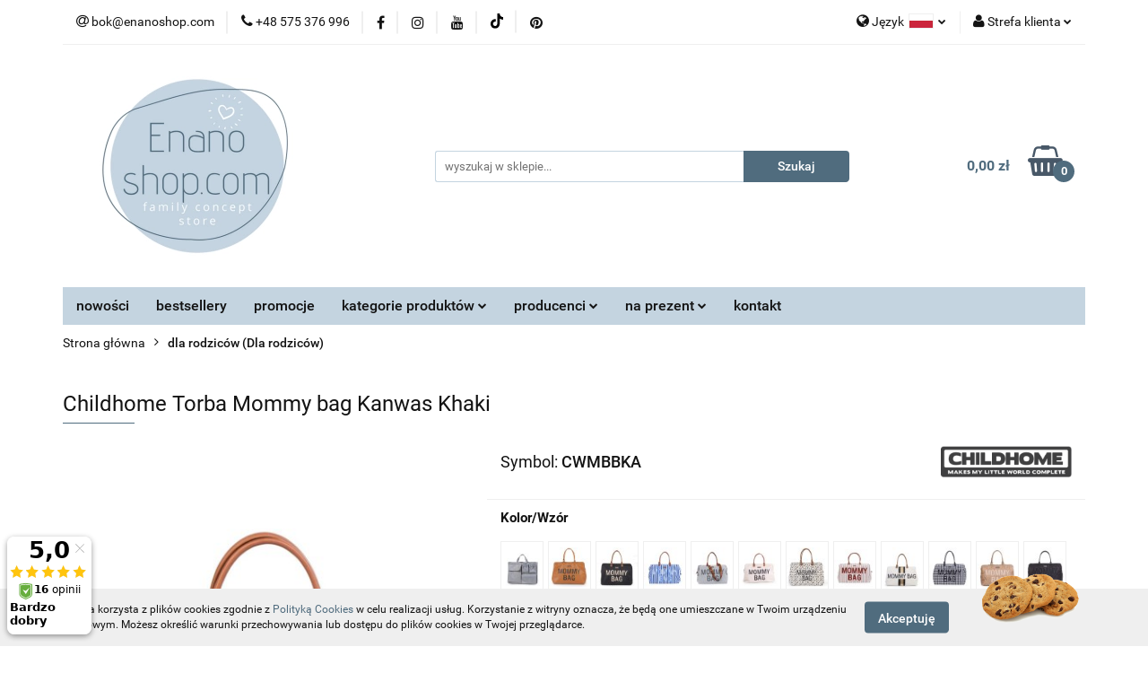

--- FILE ---
content_type: text/html; charset=utf-8
request_url: https://enanoshop.com/Childhome-Torba-Mommy-bag-Kanwas-Khaki-p51965
body_size: 39221
content:
<!DOCTYPE html>
<html lang="pl" currency="PLN"  class=" ">
	<head>
		<meta http-equiv="Content-Type" content="text/html; charset=UTF-8" />
		<meta name="description" content="Childhome Torba Mommy bag Kanwas Khaki Mommy Bag udowadnia, że torba na dziecięce rzeczy oraz kobiece drobiazgi (i nie tylko!) może być w świetnym stylu! Jest duża, funkcjonalna i świetnie wygląda! Teraz również w modnym kolorze khaki. Dzięki licznym prze">
		<meta name="keywords" content="Sklep, internetowy, produkty, najniższe ceny, tanio, gwarancja, womar, zaffiro, nosidełko, nosidło, dziecko, śpiwór, śpiworek, spiwor, spiworek, igrow, city, hulajnogi, hulajnoga, janod, scootandride, beaba, zabwawki, dla dzieci, dla niemowląt, smoczek,">
					<meta name="generator" content="Sky-Shop">
						<meta name="author" content="Enanoshop.com - działa na oprogramowaniu sklepów internetowych Sky-Shop.pl">
		<meta name="viewport" content="width=device-width, initial-scale=1.0">
		<meta name="skin_id" content="universal">
		<meta property="og:title" content="Childhome Torba Mommy bag Kanwas Khaki | enanoshop.com">
		<meta property="og:description" content="Childhome Torba Mommy bag Kanwas Khaki Mommy Bag udowadnia, że torba na dziecięce rzeczy oraz kobiece drobiazgi (i nie tylko!) może być w świetnym stylu! Jest duża, funkcjonalna i świetnie wygląda! Teraz również w modnym kolorze khaki. Dzięki licznym prze">
					<meta property="og:image" content="https://enanoshop.com/images/enanoshop/164000-165000/Childhome-Torba-Mommy-bag-Kanwas-Khaki_%5B164754%5D_568.jpg">
			<meta property="og:image:type" content="image/jpeg">
			<meta property="og:image:width" content="568">
			<meta property="og:image:height" content="568">
			<link rel="image_src" href="https://enanoshop.com/images/enanoshop/164000-165000/Childhome-Torba-Mommy-bag-Kanwas-Khaki_%5B164754%5D_568.jpg">
							<link rel="shortcut icon" href="/upload/enanoshop/favicon.png">
									<link rel="next" href="https://enanoshop.com/Childhome-Torba-Mommy-bag-Kanwas-Khaki-p51965/pa/2#scr">
							<link rel="canonical" href="https://enanoshop.com/Childhome-Torba-Mommy-bag-Kanwas-Khaki-p51965">
						<title>Childhome Torba Mommy bag Kanwas Khaki | enanoshop.com</title>
		<meta name="google-site-verification" content="gl1EhTxMp22tPg1zuTAGQmQVp1gUJOHbaDjbVIcGDLA">

				


    <script type="text/javascript">
        !function(f, b, e, v, n, t, s) {
            if (f.fbq) return;
            n = f.fbq = function() {
                n.callMethod ?
                    n.callMethod.apply(n, arguments) : n.queue.push(arguments)
            };
            if (!f._fbq) f._fbq = n;
            n.push = n;
            n.loaded = !0;
            n.version = '2.0';
            n.queue = [];
            t = b.createElement(e);
            t.async = !0;
            t.src = v;
            s = b.getElementsByTagName(e)[0];
            s.parentNode.insertBefore(t, s)
        }(window,
            document, 'script', 'https://connect.facebook.net/en_US/fbevents.js');
        fbq('init', '262852521442190');

				fbq('track', 'PageView', {}, { eventID: 'PageView.0879557001768671966' } );
				fbq('track', 'ViewContent', {"value":499,"currency":"PLN","content_ids":[51965],"content_type":"product","content_name":"Childhome Torba Mommy bag Kanwas Khaki"}, { eventID: 'ViewContent.0879557001768671966' } );
		    </script>
    <noscript>
        <img height="1" width="1" src="https://www.facebook.com/tr?id=262852521442190&ev=&noscript=1">
    </noscript>

<!-- edrone -->



	
        <script async src="https://www.googletagmanager.com/gtag/js?id=G-1DV4FCV9V2"></script>
    <script>
        window.dataLayer = window.dataLayer || [];
        function gtag(){dataLayer.push(arguments);}
        gtag('js', new Date());

        gtag('config', 'G-1DV4FCV9V2');
    </script>
	


	<script>
		var GA_4_PRODUCTS_DATA =  [{"item_id":51965,"item_brand":"CHILDHOME","item_category":"dla rodzic\u00f3w"}] ;
			</script>







	<script id="ceneo_opinie" type="text/javascript">(function(w,d,s,i,dl){w._ceneo = w._ceneo || function () {
		w._ceneo.e = w._ceneo.e || []; w._ceneo.e.push(arguments); };
		w._ceneo.e = w._ceneo.e || [];dl=dl===undefined?"dataLayer":dl;
		const f = d.getElementsByTagName(s)[0], j = d.createElement(s); j.defer = true;
		j.src = "https://ssl.ceneo.pl/ct/v5/script.js?accountGuid=" + i + "&t=" +
				Date.now() + (dl ? "&dl=" + dl : ''); f.parentNode.insertBefore(j, f);
	})(window, document, "script", "6b9ee1b3-a7cd-45d2-ab45-82e7058c1489");</script>
		<script type="text/javascript">

			function imageLoaded(element, target = "prev") {
				let siblingElement;
				if (target === "prev") {
					siblingElement = element.previousElementSibling;
				} else if (target === "link") {
					siblingElement = element.parentElement.previousElementSibling;
				}
				if (siblingElement && (siblingElement.classList.contains("fa") || siblingElement.classList.contains("icon-refresh"))) {
					siblingElement.style.display = "none";
				}
			}
			</script>

        
		<link rel="stylesheet" href="/view/new/userContent/enanoshop/style.css?v=671">
		<!-- Google tag (gtag.js) -->
<script async src="https://www.googletagmanager.com/gtag/js?id=AW-659645876"></script>
<script>
  window.dataLayer = window.dataLayer || [];
  function gtag(){dataLayer.push(arguments);}
  gtag('js', new Date());

  gtag('config', 'AW-659645876');
</script>
		
		<script src="/view/new/scheme/public/_common/js/libs/promise/promise.min.js"></script>
		<script src="/view/new/scheme/public/_common/js/libs/jquery/jquery.min.js"></script>
		<script src="/view/new/scheme/public/_common/js/libs/angularjs/angularjs.min.js"></script>
	</head>
	<body 		  data-coupon-codes-active="1"
		  data-free-delivery-info-active="1"
		  data-generate-pdf-config="PRODUCT_AND_CART"
		  data-hide-price="0"
		  data-is-user-logged-id="0"
		  data-loyalty-points-active="1"
		  data-cart-simple-info-quantity="0"
		  data-cart-simple-info-price="0,00 zł"
		  data-base="PLN"
		  data-used="PLN|zł"
		  data-rates="'PLN':1"
		  data-decimal-hide="0"
		  data-decimal=","
		  data-thousand=" "
		   data-js-hash="307f1c0a7e"		  data-gtag-events="true" data-gtag-id="G-1DV4FCV9V2"		  		  class="core_popUpWindow 		  		  		  		  "
		  data-popup-message="<p><span style=&#34;color: #1a1a1a; font-family: Ubuntu, sans-serif;&#34;><span style=&#34;font-size: 13px;&#34;>Witamy Cię w naszym sklepie :)&nbsp;</span></span><br><br><span style=&#34;color: #1a1a1a; font-family: Ubuntu, sans-serif;&#34;><span style=&#34;font-size: 13px;&#34;>Mamy dla Ciebie&nbsp;</span></span><b style=&#34;color: rgb(26, 26, 26); font-family: Ubuntu, sans-serif; font-size: 13px;&#34;>kod rabatowy&nbsp;-5% na wszystkie produkty</b><b style=&#34;color: rgb(26, 26, 26); font-family: Ubuntu, sans-serif; font-size: 13px;&#34;>!&nbsp;</b><br><br><span style=&#34;color: #1a1a1a; font-family: Ubuntu, sans-serif;&#34;><span style=&#34;font-size: 13px;&#34;>Wpisz kod rabatowy <strong><span>JESIEN25</span></strong></span></span><b style=&#34;color: rgb(26, 26, 26); font-family: Ubuntu, sans-serif; font-size: 13px;&#34;>&nbsp;</b><span style=&#34;color: #1a1a1a; font-family: Ubuntu, sans-serif;&#34;><span style=&#34;font-size: 13px;&#34;>podczas składania zamówienia.</span></span><br><br><span style=&#34;color: #1a1a1a; font-family: Ubuntu, sans-serif;&#34;><span style=&#34;font-size: 13px;&#34;>Mamy nadzieję, że zostaniesz z nami na dłużej - </span></span><b style=&#34;color: rgb(26, 26, 26); font-family: Ubuntu, sans-serif; font-size: 13px;&#34;>zapisz się do NEWSLETTERA i otrzymaj kod rabatowy 10% na zakupy</b><br><br><span style=&#34;color: #1a1a1a; font-family: Ubuntu, sans-serif;&#34;><span style=&#34;font-size: 13px;&#34;>Pozdrawiamy, Zespół Enanoshop.com</span></span><br><br><br></p>"data-popup-delay="5" 		  		  		  		  data-hurt-price-type=""
		  data-hurt-price-text=""
		  		  data-tax="23"
	>
		
		
					
<!-- Google Tag Manager (noscript) -->
<noscript>
    <iframe src="https://www.googletagmanager.com/ns.html?id=G-1DV4FCV9V2"
                  height="0" width="0" style="display:none;visibility:hidden"></iframe>
</noscript>
<!-- End Google Tag Manager (noscript) -->
		


<div id="aria-live" role="alert" aria-live="assertive" class="sr-only">&nbsp;</div>
<main class="skyshop-container" data-ng-app="SkyShopModule">
		

<div data-ng-controller="CartCtrl" data-ng-init="init({type: 'QUICK_CART', turnOffSales: 0})">
		
<md-sidenav ng-cloak md-component-id="mobile-cart" class="md-sidenav-right position-fixed" sidenav-swipe>
    <md-content layout-padding="">
        <div class="dropdown dropdown-quick-cart">
            
  <ul data-ng-if="data.cartSelected || data.hidePrice" class="quick-cart-products-wrapper products">
    <li data-ng-if="!data.cartSelected.items.length" class="quick-cart-empty-wrapper">
      <div class="quick-cart-empty-title">
        Koszyk jest pusty
      </div>
    </li>
    <li data-ng-if="data.cartSelected.items.length && item.type !== 'GRATIS_PRODUCT'" class="quick-cart-products__item" data-nosnippet data-ng-repeat="item in data.cartSelected.items track by item.id">
      <div class="container-fluid">
        <div class="row product">
          <div>
            <button data-ng-click="openProductPage(item.product)" data-ng-disabled="isApiPending">
              <img class="product-image"
                   data-ng-srcset="[{[item.product.photo.url]}] 125w"
                   sizes="(max-width: 1200px) 125px, 125px"
                   data-ng-src="[{[item.product.photo.url]}]"
                   alt="[{[item.product.name]}]"/>
            </button>
          </div>
          <div>
            <button data-ng-click="openProductPage(item.product)" data-ng-disabled="isApiPending">
              <span class="product-name" data-ng-bind="item.product.name"></span>
            </button>
            <span class="product-total">
            <span data-ng-bind="item.quantity"></span> x <span data-ng-bind-html="item.unitPriceSummary | priceFormat:''"></span>
          </span>
          </div>
          <div>
            <i class="close-shape"
               is-disabled="isApiPending"
               remove-list-item
               parent-selector-to-remove="'li'"
               collapse-animation="true"
               click="deleteCartItem(item.id)"></i>
          </div>
        </div>
      </div>
    </li>
  </ul>
  <div data-ng-if="data.cartSelected || data.hidePrice" class="quick-cart-products-actions">
    <div class="quick-cart-products-actions__summary">
      <div data-ng-if="cartFinalDiscountByFreeDelivery() || (data.cartFreeDelivery && data.cartFreeDelivery.status !== data.cartFreeDeliveryStatuses.NOT_AVAILABLE)" class="quick-cart-products-actions__summary-delivery">
        <div data-ng-if="!cartFinalDiscountByFreeDelivery()  && data.cartFreeDelivery.missingAmount > 0" class="summary-element cart-is-free-shipment">
          <span>Do bezpłatnej dostawy brakuje</span>
          <span data-ng-bind-html="data.cartFreeDelivery | priceFormat: ''">-,--</span>
        </div>
        <div data-ng-if="cartFinalDiscountByFreeDelivery() || data.cartFreeDelivery.missingAmount <= 0" class="summary-element free-shipment-wrapper">
          <i class="fa fa-truck"></i>
          <span class="value-upper free-shipment-info">Darmowa dostawa!</span>
        </div>
        <div>
        </div>
      </div>

      <div class="quick-cart-products-actions__summary-total-price">
        <span>Suma </span>
        <span data-ng-if="!data.hidePrice" class="value" data-ng-bind-html="data.cartSelected.priceSummary | priceFormat:'':true">0,00 zł</span>
        <span data-ng-if="data.hidePrice" class="hide-price-text"></span>
      </div>
            <div class="quick-cart-products-actions__summary-discount-info" data-ng-if="data.cartSelected.priceSummary.final.gross != data.cartSelected.priceSummary.base.gross">
        <small>Cena uwzględnia rabaty</small>
      </div>
    </div>
    <button data-ng-disabled="isApiPending" type="button" class="btn btn-primary btn-block" data-ng-click="goToCart()">
      Realizuj zamówienie
    </button>
  </div>
  <!--googleon: all-->
        </div>
    </md-content>
</md-sidenav>		<header id="header" class="mod-header-3 ">
				
<section class="cookies hidden bottom">
  <div class="container">
    <div class="row">
      <div class="col-xs-8">
        <span>Strona korzysta z plików cookies zgodnie z <a href="http://customizedrwd.mysky-shop.pl/news/n/134/Polityka-cookies">Polityką Cookies</a> w celu realizacji usług. Korzystanie z witryny oznacza, że będą one umieszczane w Twoim urządzeniu końcowym. Możesz określić warunki przechowywania lub dostępu do plików cookies w Twojej przeglądarce.</span>
      </div>
      <div class="col-xs-4">
        <button type="button" class="btn btn-primary core_acceptCookies">Akceptuję</button>
        <div class="cookie-bg-block" style="background-image: url('/view/new/scheme/public/_common/img/cookies.png')"></div>
      </div>
    </div>
  </div>
</section>
				
<section class="mobile-search">
  <span class="title">Szukaj</span>
  <i class="close-shape"></i>
    <form method="GET" action="/category/#top">
      <div class="row">
        <div class="mobile-search-input-wrapper clearbox">
          <input class="input-field core_quickSearchAjax" type="text" name="q" product-per-page="4" value="" placeholder="wyszukaj w sklepie..." autocomplete="off"  />
          <i class="clearbox_button"></i>
                  </div>
        <div class="mobile-search-btn-wrapper">
          <input type="submit" value="Szukaj" class="btn btn-primary btn-block">
        </div>
      </div>
              
<div class="search_dropdown_inner_wrapper search-container core_quickSearchAjaxHints hidden">
  <div class="search">
    <div class="search-loading">
      <i class="fa fa-refresh fa-spin fa-3x fa-fw"></i>
    </div>
    <div class="search-information hidden">
      <span class="information"></span>
    </div>
    <table class="search-results">
      <tr class="search-result-pattern hidden" data-id="{{:id:}}">
        <td class="search-img">
          <img src="/view/new/img/transparent.png" data-src="{{:image:}}_60.jpg" alt="" />
          <a href="#{{:url:}}" class="link"></a>
        </td>
        <td class="search-info">
          <span class="title">{{:name:}}</span>
          <a href="#{{:url:}}" class="link"></a>
        </td>
        <td class="search-price">
          <span class="price-normal {{:is_discount:}}">
            <span class="core_priceFormat" data-price="{{:price:}}"></span>
          </span>
          <span class="price-special">
            <span class="core_priceFormat" data-price="{{:price_discount:}}"></span>
          </span>
          <a href="#{{:url:}}" class="link"></a>
        </td>
      </tr>
    </table>
    <div class="search-count hidden">
      Znaleziono produktów: <span class="count"></span>
    </div>
  </div>
</div>
          </form>
</section>
		<div class="header_inner_wrapper">
			
			<section class="top_bar">
				<div class="sky-container">
					<div class="top_bar_inner_wrapper">
						<div class="top_bar_item left">
							
<div class="top_bar_item_list_wrapper">
  <ul class="top_bar_item_list">
        <li data-type="email" class="top_bar_item_list_item hidden-on-mobile" id="top_bar_item_list_item_email">
                  <a href="mailto:bok@enanoshop.com">
            <div class="top_bar_item_list_item_icon" id="top_bar_item_list_item_email_icon">
              <span class="helper-icon">
                <i class="fa fa-at"></i>
              </span>
            </div>
            <span class="helper-text">
              bok@enanoshop.com
            </span>
          </a>
                  </li>
              <li data-type="phone" class="top_bar_item_list_item hidden-on-mobile" id="top_bar_item_list_item_phone">
                      <a href="tel:+48 575 376 996">
              <div class="top_bar_item_list_item_icon" id="top_bar_item_list_item_phone_icon">
                <span class="helper-icon">
                  <i class="fa fa-phone"></i>
                </span>
              </div>
              <span class="helper-text">
                +48 575 376 996
              </span>
            </a>
                </li>
                      <li data-type="social-sm_facebook" class="top_bar_item_list_item top_bar_item_list_item_social_media hidden-on-mobile" ng-non-bindable>
            <a href="https://www.facebook.com/enanoshop" rel="nofollow" target="_blank">
                <div class="top_bar_item_list_item_social_media">
                                    <span class="top_bar_item_list_item_social_media_icon" id="top_bar_item_list_item_social_media_icon_fb">
                    <i class="fa fa-facebook"></i>
                  </span>
                                  </div>
            </a>
        </li>
                        <li data-type="social-sm_instagram" class="top_bar_item_list_item top_bar_item_list_item_social_media hidden-on-mobile" ng-non-bindable>
            <a href="https://www.instagram.com/enanoshop_com/" rel="nofollow" target="_blank">
                <div class="top_bar_item_list_item_social_media">
                                    <span class="top_bar_item_list_item_social_media_icon" id="top_bar_item_list_item_social_media_icon_ig">
                    <i class="fa fa-instagram"></i>
                  </span>
                                  </div>
            </a>
        </li>
                        <li data-type="social-sm_youtube" class="top_bar_item_list_item top_bar_item_list_item_social_media hidden-on-mobile" ng-non-bindable>
            <a href="https://www.youtube.com/@Enanoshop" rel="nofollow" target="_blank">
                <div class="top_bar_item_list_item_social_media">
                                    <span class="top_bar_item_list_item_social_media_icon" id="top_bar_item_list_item_social_media_icon_yt">
                    <i class="fa fa-youtube"></i>
                  </span>
                                  </div>
            </a>
        </li>
                        <li data-type="social-sm_tiktok" class="top_bar_item_list_item top_bar_item_list_item_social_media hidden-on-mobile" ng-non-bindable>
            <a href="https://www.tiktok.com/@enanoshop.com?_t=8mCSNHcrFdQ&_r=1" rel="nofollow" target="_blank">
                <div class="top_bar_item_list_item_social_media">
                                    <span class="top_bar_item_list_item_social_media_icon" id="top_bar_item_list_item_social_media_icon_tktk">
                    <i class="fa fa-tiktok"></i>
                  </span>
                                  </div>
            </a>
        </li>
                                                      <li data-type="social-sm_pinterest" class="top_bar_item_list_item top_bar_item_list_item_social_media hidden-on-mobile" ng-non-bindable>
            <a href="https://pl.pinterest.com/ENANOSHOP_COM/" rel="nofollow" target="_blank">
                <div class="top_bar_item_list_item_social_media">
                                    <span class="top_bar_item_list_item_social_media_icon" id="top_bar_item_list_item_social_media_icon_pinterest">
                    <i class="fa fa-pinterest"></i>
                  </span>
                                  </div>
            </a>
        </li>
                                                                      <li id="mobile-open-contact" class="top_bar_item_list_item top_bar_item_list_item_contact hidden-on-desktop">
          <a href="#">
            <div class="top_bar_item_list_item_item_social_envelope_icon">
              <span class="helper-icon">
                <i class="fa fa-envelope"></i>
              </span>
              <span class="helper-arrow">
                <i class="fa fa-chevron-down"></i>
              </span>
            </div>
          </a>
      </li>
      </ul>
</div>						</div>
						<div class="top_bar_item right">
							
<div class="top_bar_item_list_wrapper">
    <ul class="top_bar_item_list">
                    <li class="top_bar_item_list_item language">
                <div class="top_bar_item_list_item_language_icon">
                    <span class="helper-icon">
                        <i class="fa fa-globe"></i>
                    </span>
                    <span class="helper-text">
                        Język
                    </span> 
                    <img src="/view/new/img/ico_lang/pl.png" class="icon-language-flag" alt="">
                    <span class="helper-arrow">
                        <i class="fa fa-chevron-down"></i>
                    </span>
                </div>
                <div class="dropdown">
                    <ul>
                                                                                    <li class="">
                                    <a href="/Childhome-Torba-Mommy-bag-Kanwas-Khaki-p51965/s_lang/pl">Polski <img src="/view/new/img/ico_lang/pl.png" class="icon-language-flag small" alt="Polski"></a>
                                </li>
                                                                                                                            </ul>
                </div>
            </li>
                        <li class="top_bar_item_list_item user-menu">
            
  <div class="header_top_bar_social_user_icon">
    <span class="helper-icon">
      <i class="fa fa-user"></i>
    </span>
          <span class="hidden-on-mobile">
        Strefa klienta
      </span>
      <span class="helper-arrow">
        <i class="fa fa-chevron-down"></i>      </span> 
  </div>
  <div class="dropdown">
    <ul>
      <li>
        <a href="/login/">Zaloguj się</a>
      </li>
      <li>
        <a href="/register/">Zarejestruj się</a>
      </li>
            <li>
        <a href="/ticket/add/" rel="nofollow">Dodaj zgłoszenie</a>
      </li>
          </ul>
  </div>
        </li>
                    <li  data-ng-click="openMobileCart($event)" data-ng-mouseenter="loadMobileCart()" class="top_bar_item_list_item quick-cart  hidden-on-desktop ">
                <div class="top_bar_item_list_item_cart_icon">
                    <span class="helper-icon">
                        <i class="fa fa-shopping-basket"></i>
                    </span>
                    <span class="helper-text">
                        Koszyk
                    </span>
                    <span class="helper-text-amount">
                        <span class="helper-cart-left-bracket">(</span>
                        <span data-ng-bind="data.cartAmount">0</span>
                        <span class="helper-cart-right-bracket">)</span>
                    </span>
                    <span class="helper-arrow">
                        <i class="fa fa-chevron-down"></i>
                    </span>
                </div>
                                <div data-ng-if="data.initCartAmount" class="dropdown dropdown-quick-cart">
                    
  <ul data-ng-if="data.cartSelected || data.hidePrice" class="quick-cart-products-wrapper products">
    <li data-ng-if="!data.cartSelected.items.length" class="quick-cart-empty-wrapper">
      <div class="quick-cart-empty-title">
        Koszyk jest pusty
      </div>
    </li>
    <li data-ng-if="data.cartSelected.items.length && item.type !== 'GRATIS_PRODUCT'" class="quick-cart-products__item" data-nosnippet data-ng-repeat="item in data.cartSelected.items track by item.id">
      <div class="container-fluid">
        <div class="row product">
          <div>
            <button data-ng-click="openProductPage(item.product)" data-ng-disabled="isApiPending">
              <img class="product-image"
                   data-ng-srcset="[{[item.product.photo.url]}] 125w"
                   sizes="(max-width: 1200px) 125px, 125px"
                   data-ng-src="[{[item.product.photo.url]}]"
                   alt="[{[item.product.name]}]"/>
            </button>
          </div>
          <div>
            <button data-ng-click="openProductPage(item.product)" data-ng-disabled="isApiPending">
              <span class="product-name" data-ng-bind="item.product.name"></span>
            </button>
            <span class="product-total">
            <span data-ng-bind="item.quantity"></span> x <span data-ng-bind-html="item.unitPriceSummary | priceFormat:''"></span>
          </span>
          </div>
          <div>
            <i class="close-shape"
               is-disabled="isApiPending"
               remove-list-item
               parent-selector-to-remove="'li'"
               collapse-animation="true"
               click="deleteCartItem(item.id)"></i>
          </div>
        </div>
      </div>
    </li>
  </ul>
  <div data-ng-if="data.cartSelected || data.hidePrice" class="quick-cart-products-actions">
    <div class="quick-cart-products-actions__summary">
      <div data-ng-if="cartFinalDiscountByFreeDelivery() || (data.cartFreeDelivery && data.cartFreeDelivery.status !== data.cartFreeDeliveryStatuses.NOT_AVAILABLE)" class="quick-cart-products-actions__summary-delivery">
        <div data-ng-if="!cartFinalDiscountByFreeDelivery()  && data.cartFreeDelivery.missingAmount > 0" class="summary-element cart-is-free-shipment">
          <span>Do bezpłatnej dostawy brakuje</span>
          <span data-ng-bind-html="data.cartFreeDelivery | priceFormat: ''">-,--</span>
        </div>
        <div data-ng-if="cartFinalDiscountByFreeDelivery() || data.cartFreeDelivery.missingAmount <= 0" class="summary-element free-shipment-wrapper">
          <i class="fa fa-truck"></i>
          <span class="value-upper free-shipment-info">Darmowa dostawa!</span>
        </div>
        <div>
        </div>
      </div>

      <div class="quick-cart-products-actions__summary-total-price">
        <span>Suma </span>
        <span data-ng-if="!data.hidePrice" class="value" data-ng-bind-html="data.cartSelected.priceSummary | priceFormat:'':true">0,00 zł</span>
        <span data-ng-if="data.hidePrice" class="hide-price-text"></span>
      </div>
            <div class="quick-cart-products-actions__summary-discount-info" data-ng-if="data.cartSelected.priceSummary.final.gross != data.cartSelected.priceSummary.base.gross">
        <small>Cena uwzględnia rabaty</small>
      </div>
    </div>
    <button data-ng-disabled="isApiPending" type="button" class="btn btn-primary btn-block" data-ng-click="goToCart()">
      Realizuj zamówienie
    </button>
  </div>
  <!--googleon: all-->
                </div>
                            </li>
            </ul>
</div>
						</div>
					</div>
				</div>
			</section>
			<section class="header_middle_content">
				<div class="sky-container">
					<div class="header_middle_content_inner_wrapper">
						<a href="/" class="header_middle_content_logo">
							<img src="/upload/enanoshop/logos/Projekt-bez-nazwy-6-.webp" data-src-old-browser="/upload/enanoshop/logos/Projekt-bez-nazwy-6-_1.png" alt=" Enanoshop.com " />
						</a>
						<ul class="mobile-actions">
							<li id="mobile-open-search">
								<i class="fa fa-search"></i>
							</li>
							<li id="mobile-open-menu">
								<i class="fa fa-bars"></i>
							</li>
						</ul>
						<div class="header_middle_content_searchbox search-box ">
							<form method="GET" action="/category/#top">
								<div class="header_middle_content_searchbox_input_wrapper">
									<input cy-data="headerSearch" class="input-field core_quickSearchAjax" type="text" name="q" value="" placeholder="wyszukaj w sklepie..." autocomplete="off"  />
																	</div>
								<div class="header_middle_content_searchbox_button_wrapper">
									<input type="submit" value="Szukaj" class="btn btn-primary btn-block">
																		
<div class="search_dropdown_inner_wrapper search-container core_quickSearchAjaxHints hidden">
  <div class="search">
    <div class="search-loading">
      <i class="fa fa-refresh fa-spin fa-3x fa-fw"></i>
    </div>
    <div class="search-information hidden">
      <span class="information"></span>
    </div>
    <table class="search-results">
      <tr class="search-result-pattern hidden" data-id="{{:id:}}">
        <td class="search-img">
          <img src="/view/new/img/transparent.png" data-src="{{:image:}}_60.jpg" alt="" />
          <a href="#{{:url:}}" class="link"></a>
        </td>
        <td class="search-info">
          <span class="title">{{:name:}}</span>
          <a href="#{{:url:}}" class="link"></a>
        </td>
        <td class="search-price">
          <span class="price-normal {{:is_discount:}}">
            <span class="core_priceFormat" data-price="{{:price:}}"></span>
          </span>
          <span class="price-special">
            <span class="core_priceFormat" data-price="{{:price_discount:}}"></span>
          </span>
          <a href="#{{:url:}}" class="link"></a>
        </td>
      </tr>
    </table>
    <div class="search-count hidden">
      Znaleziono produktów: <span class="count"></span>
    </div>
  </div>
</div>
																	</div>
							</form>
						</div>
												
<div cy-data="headerCart" class="header_middle_content_quick_cart_wrapper quick-cart">
  <a data-ng-click="openMobileCart($event)" data-ng-mouseenter="loadMobileCart()" href="/cart/" class="header_middle_content_quick_cart" rel="nofollow">
    <div class="header_middle_content_quick_cart_price price"><span data-ng-bind-html="data.cartPriceSummary | priceFormat:'':false:'final':'0,00 zł'">0,00 zł</span></div>
    <i class="fa fa-shopping-basket"></i>
    <div class="header_middle_content_quick_cart_counter counter"><span data-ng-bind="data.cartAmount">0</span></div>
  </a>
    <div ng-cloak data-ng-if="data.initCartAmount" class="dropdown dropdown-quick-cart">
    
  <ul data-ng-if="data.cartSelected || data.hidePrice" class="quick-cart-products-wrapper products">
    <li data-ng-if="!data.cartSelected.items.length" class="quick-cart-empty-wrapper">
      <div class="quick-cart-empty-title">
        Koszyk jest pusty
      </div>
    </li>
    <li data-ng-if="data.cartSelected.items.length && item.type !== 'GRATIS_PRODUCT'" class="quick-cart-products__item" data-nosnippet data-ng-repeat="item in data.cartSelected.items track by item.id">
      <div class="container-fluid">
        <div class="row product">
          <div>
            <button data-ng-click="openProductPage(item.product)" data-ng-disabled="isApiPending">
              <img class="product-image"
                   data-ng-srcset="[{[item.product.photo.url]}] 125w"
                   sizes="(max-width: 1200px) 125px, 125px"
                   data-ng-src="[{[item.product.photo.url]}]"
                   alt="[{[item.product.name]}]"/>
            </button>
          </div>
          <div>
            <button data-ng-click="openProductPage(item.product)" data-ng-disabled="isApiPending">
              <span class="product-name" data-ng-bind="item.product.name"></span>
            </button>
            <span class="product-total">
            <span data-ng-bind="item.quantity"></span> x <span data-ng-bind-html="item.unitPriceSummary | priceFormat:''"></span>
          </span>
          </div>
          <div>
            <i class="close-shape"
               is-disabled="isApiPending"
               remove-list-item
               parent-selector-to-remove="'li'"
               collapse-animation="true"
               click="deleteCartItem(item.id)"></i>
          </div>
        </div>
      </div>
    </li>
  </ul>
  <div data-ng-if="data.cartSelected || data.hidePrice" class="quick-cart-products-actions">
    <div class="quick-cart-products-actions__summary">
      <div data-ng-if="cartFinalDiscountByFreeDelivery() || (data.cartFreeDelivery && data.cartFreeDelivery.status !== data.cartFreeDeliveryStatuses.NOT_AVAILABLE)" class="quick-cart-products-actions__summary-delivery">
        <div data-ng-if="!cartFinalDiscountByFreeDelivery()  && data.cartFreeDelivery.missingAmount > 0" class="summary-element cart-is-free-shipment">
          <span>Do bezpłatnej dostawy brakuje</span>
          <span data-ng-bind-html="data.cartFreeDelivery | priceFormat: ''">-,--</span>
        </div>
        <div data-ng-if="cartFinalDiscountByFreeDelivery() || data.cartFreeDelivery.missingAmount <= 0" class="summary-element free-shipment-wrapper">
          <i class="fa fa-truck"></i>
          <span class="value-upper free-shipment-info">Darmowa dostawa!</span>
        </div>
        <div>
        </div>
      </div>

      <div class="quick-cart-products-actions__summary-total-price">
        <span>Suma </span>
        <span data-ng-if="!data.hidePrice" class="value" data-ng-bind-html="data.cartSelected.priceSummary | priceFormat:'':true">0,00 zł</span>
        <span data-ng-if="data.hidePrice" class="hide-price-text"></span>
      </div>
            <div class="quick-cart-products-actions__summary-discount-info" data-ng-if="data.cartSelected.priceSummary.final.gross != data.cartSelected.priceSummary.base.gross">
        <small>Cena uwzględnia rabaty</small>
      </div>
    </div>
    <button data-ng-disabled="isApiPending" type="button" class="btn btn-primary btn-block" data-ng-click="goToCart()">
      Realizuj zamówienie
    </button>
  </div>
  <!--googleon: all-->
  </div>
  
</div>											</div>
				</div>
			</section>
			<section class="menu-wrapper">
				<div class="sky-container">
					<div class="menu menu-calculate smart-menu" data-action="inline">
						<ul class="header_bottom_content_list">
							
          <li class="header_bottom_content_list_dropdown_item">
      <a class="header_bottom_content_list_item_anchor" href="/category/c/new" >
        nowości
      </a>
    </li>
  
          <li class="header_bottom_content_list_dropdown_item">
      <a class="header_bottom_content_list_item_anchor" href="/category/c/bestseller" >
        bestsellery
      </a>
    </li>
  
          <li class="header_bottom_content_list_dropdown_item">
      <a class="header_bottom_content_list_item_anchor" href="/category/c/promotion" >
        promocje
      </a>
    </li>
  
    <li class="header_bottom_content_list_item full-width ">
              <a class="header_bottom_content_list_item_anchor">
              kategorie produktów
        <span class="helper-arrow">
          <i class="fa fa-chevron-down"></i>
        </span>
      </a>
      <div class="dropdown">
        <div class="row">
                                    <div class="col-xs-12 col-sm-4 col-md-3">
                <div class="cat-title more">
                  <a href="/zabawki">zabawki</a>
                </div>
                                  <ul class="header_bottom_content_list_dropdown">
                                          <li class="header_bottom_content_list_dropdown_item">
                        <a href="/zabawki-do-ogrodu">zabawki do ogrodu</a>
                      </li>
                                          <li class="header_bottom_content_list_dropdown_item">
                        <a href="/pojazdy-dla-najmlodszych">hulajnogi, rowerki i akcesoria</a>
                      </li>
                                          <li class="header_bottom_content_list_dropdown_item">
                        <a href="/artykuly-plastyczne-kolorowanki-kredki-naklejki-tatuaze-c810">artykuły plastyczne, kolorowanki, kredki, naklejki, tatuaże</a>
                      </li>
                                          <li class="header_bottom_content_list_dropdown_item">
                        <a href="/ksiazki-dla-dzieci-c959">książki dla dzieci</a>
                      </li>
                                          <li class="header_bottom_content_list_dropdown_item">
                        <a href="/zabawki-do-kapieli-dla-dzieci">zabawki do kąpieli</a>
                      </li>
                                          <li class="header_bottom_content_list_dropdown_item">
                        <a href="/zabawki-dla-niemowlat">zabawki dla niemowląt</a>
                      </li>
                                          <li class="header_bottom_content_list_dropdown_item">
                        <a href="/zabawki-edukacyjne-c600">zabawki edukacyjne</a>
                      </li>
                                          <li class="header_bottom_content_list_dropdown_item">
                        <a href="/eksperymenty-i-zestawy-doswiadczalne-dla-dzieci">eksperymenty i zestawy doświadczalne</a>
                      </li>
                                          <li class="header_bottom_content_list_dropdown_item">
                        <a href="/zabawki-bujaki">bujaki</a>
                      </li>
                                          <li class="header_bottom_content_list_dropdown_item">
                        <a href="/zabawki-auta-pojazdy">auta pojazdy i akcesoria</a>
                      </li>
                                          <li class="header_bottom_content_list_dropdown_item">
                        <a href="/lalki-domki-i-akcesoria-c170">lalki, domki i akcesoria</a>
                      </li>
                                          <li class="header_bottom_content_list_dropdown_item">
                        <a href="/zabawki-zrecznosciowe-c598">zabawki zręcznościowe</a>
                      </li>
                                          <li class="header_bottom_content_list_dropdown_item">
                        <a href="/klocki-c32">klocki</a>
                      </li>
                                          <li class="header_bottom_content_list_dropdown_item">
                        <a href="/jezdziki-c77">jeździki</a>
                      </li>
                                          <li class="header_bottom_content_list_dropdown_item">
                        <a href="/przytulanki-i-maskotki-c135">przytulanki i maskotki</a>
                      </li>
                                          <li class="header_bottom_content_list_dropdown_item">
                        <a href="/instrumenty-muzyczne-dla-dzieci">instrumenty muzyczne</a>
                      </li>
                                          <li class="header_bottom_content_list_dropdown_item">
                        <a href="/zabawki-sensoryczne-c1204">zabawki sensoryczne</a>
                      </li>
                                          <li class="header_bottom_content_list_dropdown_item">
                        <a href="/kreatywne-c73">kreatywne</a>
                      </li>
                                          <li class="header_bottom_content_list_dropdown_item">
                        <a href="/zabawki-kuchnie-agd">kuchnie i AGD</a>
                      </li>
                                          <li class="header_bottom_content_list_dropdown_item">
                        <a href="/zabawki-drewniane-c142">zabawki drewniane</a>
                      </li>
                                          <li class="header_bottom_content_list_dropdown_item">
                        <a href="/puzzle-ukladanki-gry-c144">puzzle, układanki, gry</a>
                      </li>
                                          <li class="header_bottom_content_list_dropdown_item">
                        <a href="/zabawki-magnetyczne-c145">zabawki magnetyczne</a>
                      </li>
                                          <li class="header_bottom_content_list_dropdown_item">
                        <a href="/odgrywanie-rol-c171">odgrywanie ról</a>
                      </li>
                                          <li class="header_bottom_content_list_dropdown_item">
                        <a href="/zabawki-Montessori-c242">zabawki Montessori</a>
                      </li>
                                          <li class="header_bottom_content_list_dropdown_item">
                        <a href="/zabawki-idealne-w-podrozy-c1145">zabawki idealne w podróży</a>
                      </li>
                                          <li class="header_bottom_content_list_dropdown_item">
                        <a href="/pozostale-c597">pozostałe</a>
                      </li>
                                          <li class="header_bottom_content_list_dropdown_item">
                        <a href="/zabawki-wedlug-wieku">według wieku</a>
                      </li>
                                      </ul>
                              </div>
                          <div class="col-xs-12 col-sm-4 col-md-3">
                <div class="cat-title more">
                  <a href="/dla-niemowlat-c120">dla niemowląt</a>
                </div>
                                  <ul class="header_bottom_content_list_dropdown">
                                          <li class="header_bottom_content_list_dropdown_item">
                        <a href="/akcesoria-do-kapieli-i-higieny-c709">akcesoria do kąpieli i higieny</a>
                      </li>
                                          <li class="header_bottom_content_list_dropdown_item">
                        <a href="/butelki-akcesoria-dla-niemowlat">butelki i akcesoria</a>
                      </li>
                                          <li class="header_bottom_content_list_dropdown_item">
                        <a href="/gryzaki-dla-niemowlat-c483">gryzaki dla niemowląt</a>
                      </li>
                                          <li class="header_bottom_content_list_dropdown_item">
                        <a href="/grzechotki-dla-dzieci-c488">grzechotki dla dzieci</a>
                      </li>
                                          <li class="header_bottom_content_list_dropdown_item">
                        <a href="/smoczki-zawieszki-i-pojemniki-c220">smoczki, zawieszki i pojemniki</a>
                      </li>
                                          <li class="header_bottom_content_list_dropdown_item">
                        <a href="/zabawki-niemowlece-c219">zabawki niemowlęce</a>
                      </li>
                                          <li class="header_bottom_content_list_dropdown_item">
                        <a href="/kocyki-kolderki-posciel-c126">kocyki, kołderki, pościel</a>
                      </li>
                                          <li class="header_bottom_content_list_dropdown_item">
                        <a href="/spiworki-rozki-beciki-c127">śpiworki, rożki, beciki</a>
                      </li>
                                          <li class="header_bottom_content_list_dropdown_item">
                        <a href="/pieluszki-materialowe-c128">pieluszki materiałowe</a>
                      </li>
                                          <li class="header_bottom_content_list_dropdown_item">
                        <a href="/gniazdka-niemowlece-c132">gniazdka niemowlęce</a>
                      </li>
                                          <li class="header_bottom_content_list_dropdown_item">
                        <a href="/chusty-i-nosidelka-c1094">chusty i nosidełka</a>
                      </li>
                                          <li class="header_bottom_content_list_dropdown_item">
                        <a href="/ubranka-niemowlece">ubranka</a>
                      </li>
                                      </ul>
                              </div>
                          <div class="col-xs-12 col-sm-4 col-md-3">
                <div class="cat-title more">
                  <a href="/dla-dzieci-c121">dla dzieci</a>
                </div>
                                  <ul class="header_bottom_content_list_dropdown">
                                          <li class="header_bottom_content_list_dropdown_item">
                        <a href="/okulary-przeciwsloneczne-dla-dzieci-c904">okulary przeciwsłoneczne dla dzieci</a>
                      </li>
                                          <li class="header_bottom_content_list_dropdown_item">
                        <a href="/wyprawka-do-szkoly-i-przedszkola-c925">wyprawka do szkoły i przedszkola</a>
                      </li>
                                          <li class="header_bottom_content_list_dropdown_item">
                        <a href="/karmienie-dziecka-c179">karmienie dziecka</a>
                      </li>
                                          <li class="header_bottom_content_list_dropdown_item">
                        <a href="/higiena-i-kapiel-dziecka-c222">higiena i kąpiel dziecka</a>
                      </li>
                                          <li class="header_bottom_content_list_dropdown_item">
                        <a href="/w-podrozy-c611">w podróży</a>
                      </li>
                                          <li class="header_bottom_content_list_dropdown_item">
                        <a href="/kocyki-dla-dzieci">kocyki</a>
                      </li>
                                          <li class="header_bottom_content_list_dropdown_item">
                        <a href="/ubrania-dla-dzieci">ubrania</a>
                      </li>
                                          <li class="header_bottom_content_list_dropdown_item">
                        <a href="/kosmetyki-dla-dzieci-c1142">kosmetyki dla dzieci</a>
                      </li>
                                          <li class="header_bottom_content_list_dropdown_item">
                        <a href="/pozostale-c612">pozostałe</a>
                      </li>
                                      </ul>
                              </div>
                          <div class="col-xs-12 col-sm-4 col-md-3">
                <div class="cat-title more">
                  <a href="/dla-rodzicow-c122">dla rodziców</a>
                </div>
                                  <ul class="header_bottom_content_list_dropdown">
                                          <li class="header_bottom_content_list_dropdown_item">
                        <a href="/butelki-i-kubki-termiczne-c1173">butelki i kubki termiczne</a>
                      </li>
                                          <li class="header_bottom_content_list_dropdown_item">
                        <a href="/kosmetyki-c950">kosmetyki</a>
                      </li>
                                          <li class="header_bottom_content_list_dropdown_item">
                        <a href="/nosidelka-c24">nosidełka</a>
                      </li>
                                          <li class="header_bottom_content_list_dropdown_item">
                        <a href="/chusty-c26">chusty</a>
                      </li>
                                          <li class="header_bottom_content_list_dropdown_item">
                        <a href="/torby-i-kosmetyczki-c437">torby i kosmetyczki</a>
                      </li>
                                          <li class="header_bottom_content_list_dropdown_item">
                        <a href="/szczotki-do-masazu-c951">szczotki do masażu</a>
                      </li>
                                          <li class="header_bottom_content_list_dropdown_item">
                        <a href="/ubrania-c1167">ubrania</a>
                      </li>
                                          <li class="header_bottom_content_list_dropdown_item">
                        <a href="/pozostale-c710">pozostałe</a>
                      </li>
                                      </ul>
                              </div>
                          <div class="col-xs-12 col-sm-4 col-md-3">
                <div class="cat-title more">
                  <a href="/pokoj-dzieciecy-c72">pokój dziecięcy</a>
                </div>
                                  <ul class="header_bottom_content_list_dropdown">
                                          <li class="header_bottom_content_list_dropdown_item">
                        <a href="/domki-c76">domki</a>
                      </li>
                                          <li class="header_bottom_content_list_dropdown_item">
                        <a href="/zjezdzalnie-c80">zjeżdżalnie</a>
                      </li>
                                          <li class="header_bottom_content_list_dropdown_item">
                        <a href="/stoliki-c81">stoliki</a>
                      </li>
                                          <li class="header_bottom_content_list_dropdown_item">
                        <a href="/kuchnie-c84">kuchnie</a>
                      </li>
                                          <li class="header_bottom_content_list_dropdown_item">
                        <a href="/lezaczki-dla-dzieci">leżaczki</a>
                      </li>
                                          <li class="header_bottom_content_list_dropdown_item">
                        <a href="/lozeczka-kolyski-i-kojce-dla-dzieci">łóżeczka, kołyski i kojce</a>
                      </li>
                                          <li class="header_bottom_content_list_dropdown_item">
                        <a href="/meble-dla-dzieci">meble</a>
                      </li>
                                          <li class="header_bottom_content_list_dropdown_item">
                        <a href="/krzeselka-dla-dzieci">krzesełka</a>
                      </li>
                                          <li class="header_bottom_content_list_dropdown_item">
                        <a href="/dekoracje-do-pokoju-dzieciecego">dekoracje</a>
                      </li>
                                          <li class="header_bottom_content_list_dropdown_item">
                        <a href="/bezpieczenstwo-dziecka-c423">bezpieczeństwo dziecka</a>
                      </li>
                                          <li class="header_bottom_content_list_dropdown_item">
                        <a href="/lampki-c1077">lampki</a>
                      </li>
                                      </ul>
                              </div>
                          <div class="col-xs-12 col-sm-4 col-md-3">
                <div class="cat-title more">
                  <a href="/posilek-c188">posiłek</a>
                </div>
                                  <ul class="header_bottom_content_list_dropdown">
                                          <li class="header_bottom_content_list_dropdown_item">
                        <a href="/bidony-i-kubki-c189">bidony i kubki</a>
                      </li>
                                          <li class="header_bottom_content_list_dropdown_item">
                        <a href="/talerzyki-i-miseczki-dla-dzieci">talerzyki i miseczki</a>
                      </li>
                                          <li class="header_bottom_content_list_dropdown_item">
                        <a href="/sliniaki-c192">śliniaki</a>
                      </li>
                                          <li class="header_bottom_content_list_dropdown_item">
                        <a href="/sztucce-dla-dzieci">sztućce</a>
                      </li>
                                          <li class="header_bottom_content_list_dropdown_item">
                        <a href="/butelki-i-akcesoria-c433">butelki i akcesoria</a>
                      </li>
                                          <li class="header_bottom_content_list_dropdown_item">
                        <a href="/urzadzenia-do-gotowania-c203">urządzenia do gotowania</a>
                      </li>
                                          <li class="header_bottom_content_list_dropdown_item">
                        <a href="/krzeselka-do-karmienia-c426">krzesełka do karmienia</a>
                      </li>
                                          <li class="header_bottom_content_list_dropdown_item">
                        <a href="/pozostale-c620">pozostałe</a>
                      </li>
                                      </ul>
                              </div>
                          <div class="col-xs-12 col-sm-4 col-md-3">
                <div class="cat-title more">
                  <a href="/pojazdy-dla-dzieci">Wiosna/Lato</a>
                </div>
                                  <ul class="header_bottom_content_list_dropdown">
                                          <li class="header_bottom_content_list_dropdown_item">
                        <a href="/zabawa-na-swiezym-powietrzu-c1162">zabawa na świeżym powietrzu</a>
                      </li>
                                          <li class="header_bottom_content_list_dropdown_item">
                        <a href="/w-deszczu-c1157">w deszczu</a>
                      </li>
                                          <li class="header_bottom_content_list_dropdown_item">
                        <a href="/w-wodzie-i-piasku-c1163">w wodzie i piasku</a>
                      </li>
                                          <li class="header_bottom_content_list_dropdown_item">
                        <a href="/okularki-przeciwsloneczne-dla-dzieci-c1164">okularki przeciwsłoneczne dla dzieci</a>
                      </li>
                                          <li class="header_bottom_content_list_dropdown_item">
                        <a href="/ubrania-na-wiosne-i-lato-c1152">ubrania na wiosnę i lato</a>
                      </li>
                                          <li class="header_bottom_content_list_dropdown_item">
                        <a href="/lekkie-spiworki-caloroczne-c647">lekkie śpiworki całoroczne</a>
                      </li>
                                          <li class="header_bottom_content_list_dropdown_item">
                        <a href="/plecaki-i-walizki-dla-dzieci-c1159">plecaki i walizki dla dzieci</a>
                      </li>
                                          <li class="header_bottom_content_list_dropdown_item">
                        <a href="/posilek-w-plenerze-c1158">posiłek w plenerze</a>
                      </li>
                                          <li class="header_bottom_content_list_dropdown_item">
                        <a href="/wkladki-do-wozka-i-fotelika-c184">wkładki do wózka i fotelika</a>
                      </li>
                                          <li class="header_bottom_content_list_dropdown_item">
                        <a href="/rowery-dla-dzieci">rowerki</a>
                      </li>
                                          <li class="header_bottom_content_list_dropdown_item">
                        <a href="/hulajnogi-dla-dzieci">hulajnogi</a>
                      </li>
                                          <li class="header_bottom_content_list_dropdown_item">
                        <a href="/deskorolki-c1169">deskorolki</a>
                      </li>
                                          <li class="header_bottom_content_list_dropdown_item">
                        <a href="/Wielkanoc-c1153">Wielkanoc</a>
                      </li>
                                      </ul>
                              </div>
                          <div class="col-xs-12 col-sm-4 col-md-3">
                <div class="cat-title more">
                  <a href="/wozki-dla-dzieci">Jesień/Zima</a>
                </div>
                                  <ul class="header_bottom_content_list_dropdown">
                                          <li class="header_bottom_content_list_dropdown_item">
                        <a href="/ubrania-i-obuwie-na-jesien-i-zime-c1151">ubrania i obuwie na jesień i zimę</a>
                      </li>
                                          <li class="header_bottom_content_list_dropdown_item">
                        <a href="/spiworki-do-wozka-c186">śpiworki do wózka</a>
                      </li>
                                          <li class="header_bottom_content_list_dropdown_item">
                        <a href="/mufki-do-wozka-c644">mufki do wózka</a>
                      </li>
                                          <li class="header_bottom_content_list_dropdown_item">
                        <a href="/akcesoria-do-wozka-c187">akcesoria do wózka</a>
                      </li>
                                          <li class="header_bottom_content_list_dropdown_item">
                        <a href="/Boze-Narodzenie-c1154">Boże Narodzenie</a>
                      </li>
                                      </ul>
                              </div>
                          <div class="col-xs-12 col-sm-4 col-md-3">
                <div class="cat-title more">
                  <a href="/na-prezent-c906">na prezent</a>
                </div>
                                  <ul class="header_bottom_content_list_dropdown">
                                          <li class="header_bottom_content_list_dropdown_item">
                        <a href="/prezent-na-babyshower-c907">prezent na babyshower</a>
                      </li>
                                          <li class="header_bottom_content_list_dropdown_item">
                        <a href="/prezent-dla-noworodka-c910">prezent dla noworodka</a>
                      </li>
                                          <li class="header_bottom_content_list_dropdown_item">
                        <a href="/prezent-dla-niemowlecia-do-roku-c911">prezent dla niemowlęcia do roku</a>
                      </li>
                                          <li class="header_bottom_content_list_dropdown_item">
                        <a href="/prezent-na-roczek-c1201">prezent na roczek</a>
                      </li>
                                          <li class="header_bottom_content_list_dropdown_item">
                        <a href="/prezent-dla-dziecka-1-2-lata-c912">prezent dla dziecka 1-2 lata</a>
                      </li>
                                          <li class="header_bottom_content_list_dropdown_item">
                        <a href="/prezent-dla-dziecka-3-4-lata-c913">prezent dla dziecka 3-4 lata</a>
                      </li>
                                          <li class="header_bottom_content_list_dropdown_item">
                        <a href="/prezent-dla-dziecka-5-6-lat-c914">prezent dla dziecka 5-6 lat</a>
                      </li>
                                          <li class="header_bottom_content_list_dropdown_item">
                        <a href="/prezent-dla-dziecka-7-c915">prezent dla dziecka 7+</a>
                      </li>
                                          <li class="header_bottom_content_list_dropdown_item">
                        <a href="/prezent-na-Dzien-Matki-c908">prezent na Dzień Matki</a>
                      </li>
                                          <li class="header_bottom_content_list_dropdown_item">
                        <a href="/prezent-na-Dzien-Kobiet-c909">prezent na Dzień Kobiet</a>
                      </li>
                                          <li class="header_bottom_content_list_dropdown_item">
                        <a href="/prezent-na-Dzien-Ojca-c916">prezent na Dzień Ojca</a>
                      </li>
                                          <li class="header_bottom_content_list_dropdown_item">
                        <a href="/prezent-do-30zl-c917">prezent do 30zł</a>
                      </li>
                                          <li class="header_bottom_content_list_dropdown_item">
                        <a href="/prezent-do-50zl-c918">prezent do 50zł</a>
                      </li>
                                          <li class="header_bottom_content_list_dropdown_item">
                        <a href="/prezent-do-100zl-c1141">prezent do 100zł</a>
                      </li>
                                          <li class="header_bottom_content_list_dropdown_item">
                        <a href="/prezent-do-300zl-c1165">prezent do 300zł</a>
                      </li>
                                          <li class="header_bottom_content_list_dropdown_item">
                        <a href="/prezent-dla-dziewczynki-c1202">prezent dla dziewczynki</a>
                      </li>
                                          <li class="header_bottom_content_list_dropdown_item">
                        <a href="/prezent-dla-chlopca-c1203">prezent dla chłopca</a>
                      </li>
                                          <li class="header_bottom_content_list_dropdown_item">
                        <a href="/przyjecie-c711">przyjęcie</a>
                      </li>
                                          <li class="header_bottom_content_list_dropdown_item">
                        <a href="/pakowanie-na-prezent-c919">pakowanie na prezent</a>
                      </li>
                                      </ul>
                              </div>
                              </div>
      </div>
    </li>
        
      
<li class="header_bottom_content_list_item full-width   many-rows-producers">
  <a class="header_bottom_content_list_item_anchor"   href="#" >
  producenci
  <span class="helper-arrow">
          <i class="fa fa-chevron-down"></i>
        </span>
  </a>
  <div class="dropdown">
    <div class="row">
            <div class=" col-sm-4 col-md-3  col-xs-12">
        <div class="cat-title producer-title">
          <a href="/Adam-Toys/pr/402">Adam Toys</a>
        </div>
      </div>
            <div class=" col-sm-4 col-md-3  col-xs-12">
        <div class="cat-title producer-title">
          <a href="/Adamigo/pr/1665">Adamigo</a>
        </div>
      </div>
            <div class=" col-sm-4 col-md-3  col-xs-12">
        <div class="cat-title producer-title">
          <a href="/Adar/pr/5388">Adar</a>
        </div>
      </div>
            <div class=" col-sm-4 col-md-3  col-xs-12">
        <div class="cat-title producer-title">
          <a href="/Albi/pr/3536">Albi</a>
        </div>
      </div>
            <div class=" col-sm-4 col-md-3  col-xs-12">
        <div class="cat-title producer-title">
          <a href="/alilo/pr/4445">alilo</a>
        </div>
      </div>
            <div class=" col-sm-4 col-md-3  col-xs-12">
        <div class="cat-title producer-title">
          <a href="/ART-CRAFT/pr/5442">ART CRAFT</a>
        </div>
      </div>
            <div class=" col-sm-4 col-md-3  col-xs-12">
        <div class="cat-title producer-title">
          <a href="/Asobu/pr/5452">Asobu</a>
        </div>
      </div>
            <div class=" col-sm-4 col-md-3  col-xs-12">
        <div class="cat-title producer-title">
          <a href="/B-BOX/pr/41">B.BOX</a>
        </div>
      </div>
            <div class=" col-sm-4 col-md-3  col-xs-12">
        <div class="cat-title producer-title">
          <a href="/B-toys/pr/148">B.toys</a>
        </div>
      </div>
            <div class=" col-sm-4 col-md-3  col-xs-12">
        <div class="cat-title producer-title">
          <a href="/BABYONO/pr/2589">BABYONO</a>
        </div>
      </div>
            <div class=" col-sm-4 col-md-3  col-xs-12">
        <div class="cat-title producer-title">
          <a href="/Beaba/pr/44">Beaba</a>
        </div>
      </div>
            <div class=" col-sm-4 col-md-3  col-xs-12">
        <div class="cat-title producer-title">
          <a href="/Bee-bee/pr/5434">Bee-bee</a>
        </div>
      </div>
            <div class=" col-sm-4 col-md-3  col-xs-12">
        <div class="cat-title producer-title">
          <a href="/BIBaDO/pr/4628">BIBaDO</a>
        </div>
      </div>
            <div class=" col-sm-4 col-md-3  col-xs-12">
        <div class="cat-title producer-title">
          <a href="/BIBS/pr/125">BIBS</a>
        </div>
      </div>
            <div class=" col-sm-4 col-md-3  col-xs-12">
        <div class="cat-title producer-title">
          <a href="/Billes-Co/pr/5400">Billes & Co</a>
        </div>
      </div>
            <div class=" col-sm-4 col-md-3  col-xs-12">
        <div class="cat-title producer-title">
          <a href="/Birako/pr/3633">Birako</a>
        </div>
      </div>
            <div class=" col-sm-4 col-md-3  col-xs-12">
        <div class="cat-title producer-title">
          <a href="/Bo-Jungle/pr/2592">Bo Jungle</a>
        </div>
      </div>
            <div class=" col-sm-4 col-md-3  col-xs-12">
        <div class="cat-title producer-title">
          <a href="/Bobike/pr/2593">Bobike</a>
        </div>
      </div>
            <div class=" col-sm-4 col-md-3  col-xs-12">
        <div class="cat-title producer-title">
          <a href="/Buki/pr/2597">Buki</a>
        </div>
      </div>
            <div class=" col-sm-4 col-md-3  col-xs-12">
        <div class="cat-title producer-title">
          <a href="/CeLaVi/pr/5378">CeLaVi</a>
        </div>
      </div>
            <div class=" col-sm-4 col-md-3  col-xs-12">
        <div class="cat-title producer-title">
          <a href="/CHILDHOME/pr/53">CHILDHOME</a>
        </div>
      </div>
            <div class=" col-sm-4 col-md-3  col-xs-12">
        <div class="cat-title producer-title">
          <a href="/Citron/pr/5376">Citron</a>
        </div>
      </div>
            <div class=" col-sm-4 col-md-3  col-xs-12">
        <div class="cat-title producer-title">
          <a href="/Cloud-b/pr/5426">Cloud b</a>
        </div>
      </div>
            <div class=" col-sm-4 col-md-3  col-xs-12">
        <div class="cat-title producer-title">
          <a href="/CzuCzu/pr/5386">CzuCzu</a>
        </div>
      </div>
            <div class=" col-sm-4 col-md-3  col-xs-12">
        <div class="cat-title producer-title">
          <a href="/Dantoy/pr/2594">Dantoy</a>
        </div>
      </div>
            <div class=" col-sm-4 col-md-3  col-xs-12">
        <div class="cat-title producer-title">
          <a href="/DERFORM/pr/3193">DERFORM</a>
        </div>
      </div>
            <div class=" col-sm-4 col-md-3  col-xs-12">
        <div class="cat-title producer-title">
          <a href="/Djeco/pr/1173">Djeco</a>
        </div>
      </div>
            <div class=" col-sm-4 col-md-3  col-xs-12">
        <div class="cat-title producer-title">
          <a href="/Done-by-Deer/pr/444">Done by Deer</a>
        </div>
      </div>
            <div class=" col-sm-4 col-md-3  col-xs-12">
        <div class="cat-title producer-title">
          <a href="/Dooky/pr/5382">Dooky</a>
        </div>
      </div>
            <div class=" col-sm-4 col-md-3  col-xs-12">
        <div class="cat-title producer-title">
          <a href="/Dream-Beams/pr/5446">Dream Beams</a>
        </div>
      </div>
            <div class=" col-sm-4 col-md-3  col-xs-12">
        <div class="cat-title producer-title">
          <a href="/DRESDNER-ESSENZ/pr/3543">DRESDNER ESSENZ</a>
        </div>
      </div>
            <div class=" col-sm-4 col-md-3  col-xs-12">
        <div class="cat-title producer-title">
          <a href="/Elanders-Polska-Sp-z-o-o/pr/5437">Elanders Polska Sp. z o.o.</a>
        </div>
      </div>
            <div class=" col-sm-4 col-md-3  col-xs-12">
        <div class="cat-title producer-title">
          <a href="/EN-FANT/pr/5180">EN FANT</a>
        </div>
      </div>
            <div class=" col-sm-4 col-md-3  col-xs-12">
        <div class="cat-title producer-title">
          <a href="/Fabryka-Frajdy/pr/3548">Fabryka Frajdy</a>
        </div>
      </div>
            <div class=" col-sm-4 col-md-3  col-xs-12">
        <div class="cat-title producer-title">
          <a href="/Fat-Brain-Toys/pr/3161">Fat Brain Toys</a>
        </div>
      </div>
            <div class=" col-sm-4 col-md-3  col-xs-12">
        <div class="cat-title producer-title">
          <a href="/FILIBABBA/pr/60">FILIBABBA</a>
        </div>
      </div>
            <div class=" col-sm-4 col-md-3  col-xs-12">
        <div class="cat-title producer-title">
          <a href="/Fixoni/pr/5113">Fixoni</a>
        </div>
      </div>
            <div class=" col-sm-4 col-md-3  col-xs-12">
        <div class="cat-title producer-title">
          <a href="/Frigg/pr/3542">Frigg</a>
        </div>
      </div>
            <div class=" col-sm-4 col-md-3  col-xs-12">
        <div class="cat-title producer-title">
          <a href="/Glo-Pals/pr/5428">Glo Pals</a>
        </div>
      </div>
            <div class=" col-sm-4 col-md-3  col-xs-12">
        <div class="cat-title producer-title">
          <a href="/GoBe-Kids/pr/5432">GoBe Kids</a>
        </div>
      </div>
            <div class=" col-sm-4 col-md-3  col-xs-12">
        <div class="cat-title producer-title">
          <a href="/Grafix/pr/5445">Grafix</a>
        </div>
      </div>
            <div class=" col-sm-4 col-md-3  col-xs-12">
        <div class="cat-title producer-title">
          <a href="/Grimms/pr/48">Grimm's</a>
        </div>
      </div>
            <div class=" col-sm-4 col-md-3  col-xs-12">
        <div class="cat-title producer-title">
          <a href="/HERLITZ/pr/3535">HERLITZ</a>
        </div>
      </div>
            <div class=" col-sm-4 col-md-3  col-xs-12">
        <div class="cat-title producer-title">
          <a href="/heyDoodle/pr/5423">heyDoodle</a>
        </div>
      </div>
            <div class=" col-sm-4 col-md-3  col-xs-12">
        <div class="cat-title producer-title">
          <a href="/HUTTELiHUT/pr/3157">HUTTELiHUT</a>
        </div>
      </div>
            <div class=" col-sm-4 col-md-3  col-xs-12">
        <div class="cat-title producer-title">
          <a href="/Imanix/pr/5430">Imanix</a>
        </div>
      </div>
            <div class=" col-sm-4 col-md-3  col-xs-12">
        <div class="cat-title producer-title">
          <a href="/Interdruk/pr/3185">Interdruk</a>
        </div>
      </div>
            <div class=" col-sm-4 col-md-3  col-xs-12">
        <div class="cat-title producer-title">
          <a href="/Intex/pr/4889">Intex</a>
        </div>
      </div>
            <div class=" col-sm-4 col-md-3  col-xs-12">
        <div class="cat-title producer-title">
          <a href="/ION8/pr/5419">ION8</a>
        </div>
      </div>
            <div class=" col-sm-4 col-md-3  col-xs-12">
        <div class="cat-title producer-title">
          <a href="/IUVI-Games/pr/3178">IUVI Games</a>
        </div>
      </div>
            <div class=" col-sm-4 col-md-3  col-xs-12">
        <div class="cat-title producer-title">
          <a href="/J-Bimbi/pr/5441">J Bimbi</a>
        </div>
      </div>
            <div class=" col-sm-4 col-md-3  col-xs-12">
        <div class="cat-title producer-title">
          <a href="/Janod/pr/38">Janod</a>
        </div>
      </div>
            <div class=" col-sm-4 col-md-3  col-xs-12">
        <div class="cat-title producer-title">
          <a href="/Jolly/pr/3160">Jolly</a>
        </div>
      </div>
            <div class=" col-sm-4 col-md-3  col-xs-12">
        <div class="cat-title producer-title">
          <a href="/Jupi-Jo/pr/5447">Jupi Jo!</a>
        </div>
      </div>
            <div class=" col-sm-4 col-md-3  col-xs-12">
        <div class="cat-title producer-title">
          <a href="/Ks-Kids/pr/4454">K's Kids</a>
        </div>
      </div>
            <div class=" col-sm-4 col-md-3  col-xs-12">
        <div class="cat-title producer-title">
          <a href="/kamaben/pr/5435">kamaben</a>
        </div>
      </div>
            <div class=" col-sm-4 col-md-3  col-xs-12">
        <div class="cat-title producer-title">
          <a href="/Keyroad/pr/5425">Keyroad</a>
        </div>
      </div>
            <div class=" col-sm-4 col-md-3  col-xs-12">
        <div class="cat-title producer-title">
          <a href="/Ki-ET-LA/pr/2677">Ki ET LA</a>
        </div>
      </div>
            <div class=" col-sm-4 col-md-3  col-xs-12">
        <div class="cat-title producer-title">
          <a href="/KIDEA/pr/3537">KIDEA</a>
        </div>
      </div>
            <div class=" col-sm-4 col-md-3  col-xs-12">
        <div class="cat-title producer-title">
          <a href="/Kids-Euroswan/pr/4455">Kids Euroswan</a>
        </div>
      </div>
            <div class=" col-sm-4 col-md-3  col-xs-12">
        <div class="cat-title producer-title">
          <a href="/Kiokids/pr/262">Kiokids</a>
        </div>
      </div>
            <div class=" col-sm-4 col-md-3  col-xs-12">
        <div class="cat-title producer-title">
          <a href="/Klorofil/pr/5422">Klorofil</a>
        </div>
      </div>
            <div class=" col-sm-4 col-md-3  col-xs-12">
        <div class="cat-title producer-title">
          <a href="/Kukuryku/pr/1664">Kukuryku</a>
        </div>
      </div>
            <div class=" col-sm-4 col-md-3  col-xs-12">
        <div class="cat-title producer-title">
          <a href="/Lassig/pr/49">Lassig</a>
        </div>
      </div>
            <div class=" col-sm-4 col-md-3  col-xs-12">
        <div class="cat-title producer-title">
          <a href="/LEGO/pr/3173">LEGO</a>
        </div>
      </div>
            <div class=" col-sm-4 col-md-3  col-xs-12">
        <div class="cat-title producer-title">
          <a href="/Li-iL/pr/4031">Li-iL</a>
        </div>
      </div>
            <div class=" col-sm-4 col-md-3  col-xs-12">
        <div class="cat-title producer-title">
          <a href="/Lilliputiens/pr/2146">Lilliputiens</a>
        </div>
      </div>
            <div class=" col-sm-4 col-md-3  col-xs-12">
        <div class="cat-title producer-title">
          <a href="/Little-Dutch/pr/45">Little Dutch</a>
        </div>
      </div>
            <div class=" col-sm-4 col-md-3  col-xs-12">
        <div class="cat-title producer-title">
          <a href="/Lodger/pr/5424">Lodger</a>
        </div>
      </div>
            <div class=" col-sm-4 col-md-3  col-xs-12">
        <div class="cat-title producer-title">
          <a href="/Lullalove/pr/3164">Lullalove</a>
        </div>
      </div>
            <div class=" col-sm-4 col-md-3  col-xs-12">
        <div class="cat-title producer-title">
          <a href="/Lulujo/pr/3169">Lulujo</a>
        </div>
      </div>
            <div class=" col-sm-4 col-md-3  col-xs-12">
        <div class="cat-title producer-title">
          <a href="/Magna-Tiles/pr/4870">Magna-Tiles</a>
        </div>
      </div>
            <div class=" col-sm-4 col-md-3  col-xs-12">
        <div class="cat-title producer-title">
          <a href="/Maileg/pr/2591">Maileg</a>
        </div>
      </div>
            <div class=" col-sm-4 col-md-3  col-xs-12">
        <div class="cat-title producer-title">
          <a href="/MAREK-Sp-z-o-o/pr/5436">MAREK Sp. z o.o.</a>
        </div>
      </div>
            <div class=" col-sm-4 col-md-3  col-xs-12">
        <div class="cat-title producer-title">
          <a href="/Melissa-Doug/pr/401">Melissa & Doug</a>
        </div>
      </div>
            <div class=" col-sm-4 col-md-3  col-xs-12">
        <div class="cat-title producer-title">
          <a href="/Membantu/pr/5444">Membantu</a>
        </div>
      </div>
            <div class=" col-sm-4 col-md-3  col-xs-12">
        <div class="cat-title producer-title">
          <a href="/mideer/pr/5420">mideer</a>
        </div>
      </div>
            <div class=" col-sm-4 col-md-3  col-xs-12">
        <div class="cat-title producer-title">
          <a href="/MINI-U/pr/5377">MINI Ü</a>
        </div>
      </div>
            <div class=" col-sm-4 col-md-3  col-xs-12">
        <div class="cat-title producer-title">
          <a href="/Miniland/pr/4395">Miniland</a>
        </div>
      </div>
            <div class=" col-sm-4 col-md-3  col-xs-12">
        <div class="cat-title producer-title">
          <a href="/Mobi/pr/4920">Mobi</a>
        </div>
      </div>
            <div class=" col-sm-4 col-md-3  col-xs-12">
        <div class="cat-title producer-title">
          <a href="/Mombella/pr/143">Mombella</a>
        </div>
      </div>
            <div class=" col-sm-4 col-md-3  col-xs-12">
        <div class="cat-title producer-title">
          <a href="/Monumi/pr/3544">Monumi</a>
        </div>
      </div>
            <div class=" col-sm-4 col-md-3  col-xs-12">
        <div class="cat-title producer-title">
          <a href="/Moulin-Roty/pr/3196">Moulin Roty</a>
        </div>
      </div>
            <div class=" col-sm-4 col-md-3  col-xs-12">
        <div class="cat-title producer-title">
          <a href="/MP-Main-Paper/pr/5427">MP Main Paper</a>
        </div>
      </div>
            <div class=" col-sm-4 col-md-3  col-xs-12">
        <div class="cat-title producer-title">
          <a href="/Muduko/pr/5385">Muduko</a>
        </div>
      </div>
            <div class=" col-sm-4 col-md-3  col-xs-12">
        <div class="cat-title producer-title">
          <a href="/Mushie/pr/133">Mushie</a>
        </div>
      </div>
            <div class=" col-sm-4 col-md-3  col-xs-12">
        <div class="cat-title producer-title">
          <a href="/Nasza-Ksiegarnia/pr/3174">Nasza Księgarnia</a>
        </div>
      </div>
            <div class=" col-sm-4 col-md-3  col-xs-12">
        <div class="cat-title producer-title">
          <a href="/Nebulous-Stars/pr/5439">Nebulous Stars</a>
        </div>
      </div>
            <div class=" col-sm-4 col-md-3  col-xs-12">
        <div class="cat-title producer-title">
          <a href="/Nickelodeon/pr/4396">Nickelodeon</a>
        </div>
      </div>
            <div class=" col-sm-4 col-md-3  col-xs-12">
        <div class="cat-title producer-title">
          <a href="/OmieLife/pr/5431">OmieLife</a>
        </div>
      </div>
            <div class=" col-sm-4 col-md-3  col-xs-12">
        <div class="cat-title producer-title">
          <a href="/Ooly/pr/3171">Ooly</a>
        </div>
      </div>
            <div class=" col-sm-4 col-md-3  col-xs-12">
        <div class="cat-title producer-title">
          <a href="/Oxford/pr/5387">Oxford</a>
        </div>
      </div>
            <div class=" col-sm-4 col-md-3  col-xs-12">
        <div class="cat-title producer-title">
          <a href="/Pan-Dragon/pr/3624">Pan Dragon</a>
        </div>
      </div>
            <div class=" col-sm-4 col-md-3  col-xs-12">
        <div class="cat-title producer-title">
          <a href="/Panta-Plast/pr/5380">Panta Plast</a>
        </div>
      </div>
            <div class=" col-sm-4 col-md-3  col-xs-12">
        <div class="cat-title producer-title">
          <a href="/PartyDeco/pr/4643">PartyDeco</a>
        </div>
      </div>
            <div class=" col-sm-4 col-md-3  col-xs-12">
        <div class="cat-title producer-title">
          <a href="/Perfect-Petzzz/pr/5429">Perfect Petzzz</a>
        </div>
      </div>
            <div class=" col-sm-4 col-md-3  col-xs-12">
        <div class="cat-title producer-title">
          <a href="/Pozostale/pr/5389">Pozostałe</a>
        </div>
      </div>
            <div class=" col-sm-4 col-md-3  col-xs-12">
        <div class="cat-title producer-title">
          <a href="/Rex-London/pr/51">Rex London</a>
        </div>
      </div>
            <div class=" col-sm-4 col-md-3  col-xs-12">
        <div class="cat-title producer-title">
          <a href="/Safari-Ltd/pr/5421">Safari Ltd</a>
        </div>
      </div>
            <div class=" col-sm-4 col-md-3  col-xs-12">
        <div class="cat-title producer-title">
          <a href="/Sassy/pr/5449">Sassy</a>
        </div>
      </div>
            <div class=" col-sm-4 col-md-3  col-xs-12">
        <div class="cat-title producer-title">
          <a href="/Scoot-Ride/pr/39">Scoot & Ride</a>
        </div>
      </div>
            <div class=" col-sm-4 col-md-3  col-xs-12">
        <div class="cat-title producer-title">
          <a href="/Scrunch/pr/2619">Scrunch</a>
        </div>
      </div>
            <div class=" col-sm-4 col-md-3  col-xs-12">
        <div class="cat-title producer-title">
          <a href="/Simba/pr/4467">Simba</a>
        </div>
      </div>
            <div class=" col-sm-4 col-md-3  col-xs-12">
        <div class="cat-title producer-title">
          <a href="/Skip-Hop/pr/65">Skip Hop</a>
        </div>
      </div>
            <div class=" col-sm-4 col-md-3  col-xs-12">
        <div class="cat-title producer-title">
          <a href="/Smily-Mia/pr/1138">Smily Mia</a>
        </div>
      </div>
            <div class=" col-sm-4 col-md-3  col-xs-12">
        <div class="cat-title producer-title">
          <a href="/Souza/pr/5381">Souza!</a>
        </div>
      </div>
            <div class=" col-sm-4 col-md-3  col-xs-12">
        <div class="cat-title producer-title">
          <a href="/Spin-Master/pr/5379">Spin Master</a>
        </div>
      </div>
            <div class=" col-sm-4 col-md-3  col-xs-12">
        <div class="cat-title producer-title">
          <a href="/ST-MAJEWSKI/pr/3182">ST-MAJEWSKI</a>
        </div>
      </div>
            <div class=" col-sm-4 col-md-3  col-xs-12">
        <div class="cat-title producer-title">
          <a href="/Starpak/pr/3172">Starpak</a>
        </div>
      </div>
            <div class=" col-sm-4 col-md-3  col-xs-12">
        <div class="cat-title producer-title">
          <a href="/Strigo/pr/5440">Strigo</a>
        </div>
      </div>
            <div class=" col-sm-4 col-md-3  col-xs-12">
        <div class="cat-title producer-title">
          <a href="/Suavinex/pr/2596">Suavinex</a>
        </div>
      </div>
            <div class=" col-sm-4 col-md-3  col-xs-12">
        <div class="cat-title producer-title">
          <a href="/The-Swim-Essentials/pr/2852">The Swim Essentials</a>
        </div>
      </div>
            <div class=" col-sm-4 col-md-3  col-xs-12">
        <div class="cat-title producer-title">
          <a href="/Timboo/pr/5067">Timboo</a>
        </div>
      </div>
            <div class=" col-sm-4 col-md-3  col-xs-12">
        <div class="cat-title producer-title">
          <a href="/Tiny-Harlow/pr/5448">Tiny Harlow</a>
        </div>
      </div>
            <div class=" col-sm-4 col-md-3  col-xs-12">
        <div class="cat-title producer-title">
          <a href="/Tiny-Love/pr/4456">Tiny Love</a>
        </div>
      </div>
            <div class=" col-sm-4 col-md-3  col-xs-12">
        <div class="cat-title producer-title">
          <a href="/Topbright/pr/5438">Topbright</a>
        </div>
      </div>
            <div class=" col-sm-4 col-md-3  col-xs-12">
        <div class="cat-title producer-title">
          <a href="/Trefl/pr/3177">Trefl</a>
        </div>
      </div>
            <div class=" col-sm-4 col-md-3  col-xs-12">
        <div class="cat-title producer-title">
          <a href="/Tuban/pr/5450">Tuban</a>
        </div>
      </div>
            <div class=" col-sm-4 col-md-3  col-xs-12">
        <div class="cat-title producer-title">
          <a href="/Tullo/pr/1482">Tullo</a>
        </div>
      </div>
            <div class=" col-sm-4 col-md-3  col-xs-12">
        <div class="cat-title producer-title">
          <a href="/WigglyToy/pr/5418">WigglyToy</a>
        </div>
      </div>
            <div class=" col-sm-4 col-md-3  col-xs-12">
        <div class="cat-title producer-title">
          <a href="/Wonder-Wheels/pr/2203">Wonder Wheels</a>
        </div>
      </div>
            <div class=" col-sm-4 col-md-3  col-xs-12">
        <div class="cat-title producer-title">
          <a href="/Wydawnictwo-Aksjomat/pr/3188">Wydawnictwo Aksjomat</a>
        </div>
      </div>
            <div class=" col-sm-4 col-md-3  col-xs-12">
        <div class="cat-title producer-title">
          <a href="/Wydawnictwo-Api-Papi/pr/3341">Wydawnictwo Api Papi</a>
        </div>
      </div>
            <div class=" col-sm-4 col-md-3  col-xs-12">
        <div class="cat-title producer-title">
          <a href="/Wydawnictwo-BooksFun/pr/3190">Wydawnictwo Books&Fun</a>
        </div>
      </div>
            <div class=" col-sm-4 col-md-3  col-xs-12">
        <div class="cat-title producer-title">
          <a href="/Wydawnictwo-Dwie-Siostry/pr/3200">Wydawnictwo Dwie Siostry</a>
        </div>
      </div>
            <div class=" col-sm-4 col-md-3  col-xs-12">
        <div class="cat-title producer-title">
          <a href="/Wydawnictwo-Dwukropek/pr/5451">Wydawnictwo Dwukropek</a>
        </div>
      </div>
            <div class=" col-sm-4 col-md-3  col-xs-12">
        <div class="cat-title producer-title">
          <a href="/Wydawnictwo-Greg/pr/5433">Wydawnictwo Greg</a>
        </div>
      </div>
            <div class=" col-sm-4 col-md-3  col-xs-12">
        <div class="cat-title producer-title">
          <a href="/Wydawnictwo-Literka/pr/3549">Wydawnictwo Literka</a>
        </div>
      </div>
            <div class=" col-sm-4 col-md-3  col-xs-12">
        <div class="cat-title producer-title">
          <a href="/Wydawnictwo-Media-Rodzina/pr/3206">Wydawnictwo Media Rodzina</a>
        </div>
      </div>
            <div class=" col-sm-4 col-md-3  col-xs-12">
        <div class="cat-title producer-title">
          <a href="/Wydawnictwo-Media-Service-Zawada/pr/3179">Wydawnictwo Media Service Zawada</a>
        </div>
      </div>
            <div class=" col-sm-4 col-md-3  col-xs-12">
        <div class="cat-title producer-title">
          <a href="/Wydawnictwo-Olesiejuk/pr/3181">Wydawnictwo Olesiejuk</a>
        </div>
      </div>
            <div class=" col-sm-4 col-md-3  col-xs-12">
        <div class="cat-title producer-title">
          <a href="/Wydawnictwo-Skrzat/pr/3202">Wydawnictwo Skrzat</a>
        </div>
      </div>
            <div class=" col-sm-4 col-md-3  col-xs-12">
        <div class="cat-title producer-title">
          <a href="/Wydawnictwo-Tata-Robi-Ksiazki/pr/3547">Wydawnictwo Tata Robi Książki</a>
        </div>
      </div>
            <div class=" col-sm-4 col-md-3  col-xs-12">
        <div class="cat-title producer-title">
          <a href="/Wydwnictwo-Junior-pl/pr/3546">Wydwnictwo Junior.pl</a>
        </div>
      </div>
            <div class=" col-sm-4 col-md-3  col-xs-12">
        <div class="cat-title producer-title">
          <a href="/Yookidoo/pr/3541">Yookidoo</a>
        </div>
      </div>
            <div class=" col-sm-4 col-md-3  col-xs-12">
        <div class="cat-title producer-title">
          <a href="/Zaffiro/pr/14">Zaffiro</a>
        </div>
      </div>
            <div class=" col-sm-4 col-md-3  col-xs-12">
        <div class="cat-title producer-title">
          <a href="/Zielona-Sowa/pr/3176">Zielona Sowa</a>
        </div>
      </div>
            <div class=" col-sm-4 col-md-3  col-xs-12">
        <div class="cat-title producer-title">
          <a href="/Zimpli-Kids/pr/4863">Zimpli Kids</a>
        </div>
      </div>
          </div>
  </div>
</li>
    <li class="header_bottom_content_list_item full-width ">
              <a class="header_bottom_content_list_item_anchor" >
              na prezent
        <span class="helper-arrow">
          <i class="fa fa-chevron-down"></i>
        </span>
      </a>
      <div class="dropdown">
        <div class="row">
                                                    <div class="col-xs-12 col-sm-4 col-md-3">
                  <div class="cat-title ">
                    <a href="/prezent-na-babyshower-c907">prezent na babyshower</a>
                  </div>
                                  </div>
                                                        <div class="col-xs-12 col-sm-4 col-md-3">
                  <div class="cat-title ">
                    <a href="/prezent-dla-noworodka-c910">prezent dla noworodka</a>
                  </div>
                                  </div>
                                                        <div class="col-xs-12 col-sm-4 col-md-3">
                  <div class="cat-title ">
                    <a href="/prezent-dla-niemowlecia-do-roku-c911">prezent dla niemowlęcia do roku</a>
                  </div>
                                  </div>
                                                        <div class="col-xs-12 col-sm-4 col-md-3">
                  <div class="cat-title ">
                    <a href="/prezent-dla-dziecka-1-2-lata-c912">prezent dla dziecka 1-2 lata</a>
                  </div>
                                  </div>
                                                        <div class="col-xs-12 col-sm-4 col-md-3">
                  <div class="cat-title ">
                    <a href="/prezent-dla-dziecka-3-4-lata-c913">prezent dla dziecka 3-4 lata</a>
                  </div>
                                  </div>
                                                        <div class="col-xs-12 col-sm-4 col-md-3">
                  <div class="cat-title ">
                    <a href="/prezent-dla-dziecka-5-6-lat-c914">prezent dla dziecka 5-6 lat</a>
                  </div>
                                  </div>
                                                        <div class="col-xs-12 col-sm-4 col-md-3">
                  <div class="cat-title ">
                    <a href="/prezent-dla-dziecka-7-c915">prezent dla dziecka 7+</a>
                  </div>
                                  </div>
                                                        <div class="col-xs-12 col-sm-4 col-md-3">
                  <div class="cat-title ">
                    <a href="/prezent-na-Dzien-Matki-c908">prezent na Dzień Matki</a>
                  </div>
                                  </div>
                                                        <div class="col-xs-12 col-sm-4 col-md-3">
                  <div class="cat-title ">
                    <a href="/prezent-na-Dzien-Kobiet-c909">prezent na Dzień Kobiet</a>
                  </div>
                                  </div>
                                                        <div class="col-xs-12 col-sm-4 col-md-3">
                  <div class="cat-title ">
                    <a href="/prezent-na-Dzien-Ojca-c916">prezent na Dzień Ojca</a>
                  </div>
                                  </div>
                                                        <div class="col-xs-12 col-sm-4 col-md-3">
                  <div class="cat-title ">
                    <a href="/prezent-do-30zl-c917">prezent do 30zł</a>
                  </div>
                                  </div>
                                                        <div class="col-xs-12 col-sm-4 col-md-3">
                  <div class="cat-title ">
                    <a href="/prezent-do-50zl-c918">prezent do 50zł</a>
                  </div>
                                  </div>
                                                        <div class="col-xs-12 col-sm-4 col-md-3">
                  <div class="cat-title more">
                    <a href="/przyjecie-c711">przyjęcie</a>
                  </div>
                                      <ul class="header_bottom_content_list_dropdown">
                                              <li class="header_bottom_content_list_dropdown_item">
                          <a href="/balony-c713">balony</a>
                        </li>
                                              <li class="header_bottom_content_list_dropdown_item">
                          <a href="/zastawa-stolowa-na-przyjecie-c714">zastawa stołowa na przyjęcie</a>
                        </li>
                                              <li class="header_bottom_content_list_dropdown_item">
                          <a href="/girlandy-i-rozety-c715">girlandy i rozety</a>
                        </li>
                                              <li class="header_bottom_content_list_dropdown_item">
                          <a href="/pozostale-c720">pozostałe</a>
                        </li>
                                              <li class="header_bottom_content_list_dropdown_item">
                          <a href="/swieczki-c721">świeczki</a>
                        </li>
                                          </ul>
                                  </div>
                                                        <div class="col-xs-12 col-sm-4 col-md-3">
                  <div class="cat-title ">
                    <a href="/pakowanie-na-prezent-c919">pakowanie na prezent</a>
                  </div>
                                  </div>
                                            </div>
      </div>
    </li>
        
          <li class="header_bottom_content_list_dropdown_item">
      <a class="header_bottom_content_list_item_anchor" href="/contact" >
        kontakt
      </a>
    </li>
  
							<li class="hamburger ">
								<a href="#">
									<i class="fa fa-bars"></i>
								</a>
								<div class="dropdown">
									<div class="row">
										<div class="col-xs-12 smart-menu">
											<ul class="hambureger-elements"></ul>
										</div>
									</div>
								</div>
							</li>
						</ul>
					</div>
				</div>
			</section>
			<section id="sticky-header" data-sticky="no">
				<div class="sky-container">
					
<div class="sticky-header__wrapper">
    <a href="/" class="sticky-header_content__logo">
        <img src="/upload/enanoshop/logos/Projekt-bez-nazwy-6-.webp" data-src-old-browser="/upload/enanoshop/logos/Projekt-bez-nazwy-6-_1.png" alt=" Enanoshop.com " />
    </a>
    <section class="sticky-header_content__menu smart-menu" data-action="inline">
         <ul class="sticky-header_content__menu_list">
            
          <li class="header_bottom_content_list_dropdown_item">
      <a class="header_bottom_content_list_item_anchor" href="/category/c/new" >
        nowości
      </a>
    </li>
  
          <li class="header_bottom_content_list_dropdown_item">
      <a class="header_bottom_content_list_item_anchor" href="/category/c/bestseller" >
        bestsellery
      </a>
    </li>
  
          <li class="header_bottom_content_list_dropdown_item">
      <a class="header_bottom_content_list_item_anchor" href="/category/c/promotion" >
        promocje
      </a>
    </li>
  
    <li class="header_bottom_content_list_item full-width ">
              <a class="header_bottom_content_list_item_anchor">
              kategorie produktów
        <span class="helper-arrow">
          <i class="fa fa-chevron-down"></i>
        </span>
      </a>
      <div class="dropdown">
        <div class="row">
                                    <div class="col-xs-12 col-sm-4 col-md-3">
                <div class="cat-title more">
                  <a href="/zabawki">zabawki</a>
                </div>
                                  <ul class="header_bottom_content_list_dropdown">
                                          <li class="header_bottom_content_list_dropdown_item">
                        <a href="/zabawki-do-ogrodu">zabawki do ogrodu</a>
                      </li>
                                          <li class="header_bottom_content_list_dropdown_item">
                        <a href="/pojazdy-dla-najmlodszych">hulajnogi, rowerki i akcesoria</a>
                      </li>
                                          <li class="header_bottom_content_list_dropdown_item">
                        <a href="/artykuly-plastyczne-kolorowanki-kredki-naklejki-tatuaze-c810">artykuły plastyczne, kolorowanki, kredki, naklejki, tatuaże</a>
                      </li>
                                          <li class="header_bottom_content_list_dropdown_item">
                        <a href="/ksiazki-dla-dzieci-c959">książki dla dzieci</a>
                      </li>
                                          <li class="header_bottom_content_list_dropdown_item">
                        <a href="/zabawki-do-kapieli-dla-dzieci">zabawki do kąpieli</a>
                      </li>
                                          <li class="header_bottom_content_list_dropdown_item">
                        <a href="/zabawki-dla-niemowlat">zabawki dla niemowląt</a>
                      </li>
                                          <li class="header_bottom_content_list_dropdown_item">
                        <a href="/zabawki-edukacyjne-c600">zabawki edukacyjne</a>
                      </li>
                                          <li class="header_bottom_content_list_dropdown_item">
                        <a href="/eksperymenty-i-zestawy-doswiadczalne-dla-dzieci">eksperymenty i zestawy doświadczalne</a>
                      </li>
                                          <li class="header_bottom_content_list_dropdown_item">
                        <a href="/zabawki-bujaki">bujaki</a>
                      </li>
                                          <li class="header_bottom_content_list_dropdown_item">
                        <a href="/zabawki-auta-pojazdy">auta pojazdy i akcesoria</a>
                      </li>
                                          <li class="header_bottom_content_list_dropdown_item">
                        <a href="/lalki-domki-i-akcesoria-c170">lalki, domki i akcesoria</a>
                      </li>
                                          <li class="header_bottom_content_list_dropdown_item">
                        <a href="/zabawki-zrecznosciowe-c598">zabawki zręcznościowe</a>
                      </li>
                                          <li class="header_bottom_content_list_dropdown_item">
                        <a href="/klocki-c32">klocki</a>
                      </li>
                                          <li class="header_bottom_content_list_dropdown_item">
                        <a href="/jezdziki-c77">jeździki</a>
                      </li>
                                          <li class="header_bottom_content_list_dropdown_item">
                        <a href="/przytulanki-i-maskotki-c135">przytulanki i maskotki</a>
                      </li>
                                          <li class="header_bottom_content_list_dropdown_item">
                        <a href="/instrumenty-muzyczne-dla-dzieci">instrumenty muzyczne</a>
                      </li>
                                          <li class="header_bottom_content_list_dropdown_item">
                        <a href="/zabawki-sensoryczne-c1204">zabawki sensoryczne</a>
                      </li>
                                          <li class="header_bottom_content_list_dropdown_item">
                        <a href="/kreatywne-c73">kreatywne</a>
                      </li>
                                          <li class="header_bottom_content_list_dropdown_item">
                        <a href="/zabawki-kuchnie-agd">kuchnie i AGD</a>
                      </li>
                                          <li class="header_bottom_content_list_dropdown_item">
                        <a href="/zabawki-drewniane-c142">zabawki drewniane</a>
                      </li>
                                          <li class="header_bottom_content_list_dropdown_item">
                        <a href="/puzzle-ukladanki-gry-c144">puzzle, układanki, gry</a>
                      </li>
                                          <li class="header_bottom_content_list_dropdown_item">
                        <a href="/zabawki-magnetyczne-c145">zabawki magnetyczne</a>
                      </li>
                                          <li class="header_bottom_content_list_dropdown_item">
                        <a href="/odgrywanie-rol-c171">odgrywanie ról</a>
                      </li>
                                          <li class="header_bottom_content_list_dropdown_item">
                        <a href="/zabawki-Montessori-c242">zabawki Montessori</a>
                      </li>
                                          <li class="header_bottom_content_list_dropdown_item">
                        <a href="/zabawki-idealne-w-podrozy-c1145">zabawki idealne w podróży</a>
                      </li>
                                          <li class="header_bottom_content_list_dropdown_item">
                        <a href="/pozostale-c597">pozostałe</a>
                      </li>
                                          <li class="header_bottom_content_list_dropdown_item">
                        <a href="/zabawki-wedlug-wieku">według wieku</a>
                      </li>
                                      </ul>
                              </div>
                          <div class="col-xs-12 col-sm-4 col-md-3">
                <div class="cat-title more">
                  <a href="/dla-niemowlat-c120">dla niemowląt</a>
                </div>
                                  <ul class="header_bottom_content_list_dropdown">
                                          <li class="header_bottom_content_list_dropdown_item">
                        <a href="/akcesoria-do-kapieli-i-higieny-c709">akcesoria do kąpieli i higieny</a>
                      </li>
                                          <li class="header_bottom_content_list_dropdown_item">
                        <a href="/butelki-akcesoria-dla-niemowlat">butelki i akcesoria</a>
                      </li>
                                          <li class="header_bottom_content_list_dropdown_item">
                        <a href="/gryzaki-dla-niemowlat-c483">gryzaki dla niemowląt</a>
                      </li>
                                          <li class="header_bottom_content_list_dropdown_item">
                        <a href="/grzechotki-dla-dzieci-c488">grzechotki dla dzieci</a>
                      </li>
                                          <li class="header_bottom_content_list_dropdown_item">
                        <a href="/smoczki-zawieszki-i-pojemniki-c220">smoczki, zawieszki i pojemniki</a>
                      </li>
                                          <li class="header_bottom_content_list_dropdown_item">
                        <a href="/zabawki-niemowlece-c219">zabawki niemowlęce</a>
                      </li>
                                          <li class="header_bottom_content_list_dropdown_item">
                        <a href="/kocyki-kolderki-posciel-c126">kocyki, kołderki, pościel</a>
                      </li>
                                          <li class="header_bottom_content_list_dropdown_item">
                        <a href="/spiworki-rozki-beciki-c127">śpiworki, rożki, beciki</a>
                      </li>
                                          <li class="header_bottom_content_list_dropdown_item">
                        <a href="/pieluszki-materialowe-c128">pieluszki materiałowe</a>
                      </li>
                                          <li class="header_bottom_content_list_dropdown_item">
                        <a href="/gniazdka-niemowlece-c132">gniazdka niemowlęce</a>
                      </li>
                                          <li class="header_bottom_content_list_dropdown_item">
                        <a href="/chusty-i-nosidelka-c1094">chusty i nosidełka</a>
                      </li>
                                          <li class="header_bottom_content_list_dropdown_item">
                        <a href="/ubranka-niemowlece">ubranka</a>
                      </li>
                                      </ul>
                              </div>
                          <div class="col-xs-12 col-sm-4 col-md-3">
                <div class="cat-title more">
                  <a href="/dla-dzieci-c121">dla dzieci</a>
                </div>
                                  <ul class="header_bottom_content_list_dropdown">
                                          <li class="header_bottom_content_list_dropdown_item">
                        <a href="/okulary-przeciwsloneczne-dla-dzieci-c904">okulary przeciwsłoneczne dla dzieci</a>
                      </li>
                                          <li class="header_bottom_content_list_dropdown_item">
                        <a href="/wyprawka-do-szkoly-i-przedszkola-c925">wyprawka do szkoły i przedszkola</a>
                      </li>
                                          <li class="header_bottom_content_list_dropdown_item">
                        <a href="/karmienie-dziecka-c179">karmienie dziecka</a>
                      </li>
                                          <li class="header_bottom_content_list_dropdown_item">
                        <a href="/higiena-i-kapiel-dziecka-c222">higiena i kąpiel dziecka</a>
                      </li>
                                          <li class="header_bottom_content_list_dropdown_item">
                        <a href="/w-podrozy-c611">w podróży</a>
                      </li>
                                          <li class="header_bottom_content_list_dropdown_item">
                        <a href="/kocyki-dla-dzieci">kocyki</a>
                      </li>
                                          <li class="header_bottom_content_list_dropdown_item">
                        <a href="/ubrania-dla-dzieci">ubrania</a>
                      </li>
                                          <li class="header_bottom_content_list_dropdown_item">
                        <a href="/kosmetyki-dla-dzieci-c1142">kosmetyki dla dzieci</a>
                      </li>
                                          <li class="header_bottom_content_list_dropdown_item">
                        <a href="/pozostale-c612">pozostałe</a>
                      </li>
                                      </ul>
                              </div>
                          <div class="col-xs-12 col-sm-4 col-md-3">
                <div class="cat-title more">
                  <a href="/dla-rodzicow-c122">dla rodziców</a>
                </div>
                                  <ul class="header_bottom_content_list_dropdown">
                                          <li class="header_bottom_content_list_dropdown_item">
                        <a href="/butelki-i-kubki-termiczne-c1173">butelki i kubki termiczne</a>
                      </li>
                                          <li class="header_bottom_content_list_dropdown_item">
                        <a href="/kosmetyki-c950">kosmetyki</a>
                      </li>
                                          <li class="header_bottom_content_list_dropdown_item">
                        <a href="/nosidelka-c24">nosidełka</a>
                      </li>
                                          <li class="header_bottom_content_list_dropdown_item">
                        <a href="/chusty-c26">chusty</a>
                      </li>
                                          <li class="header_bottom_content_list_dropdown_item">
                        <a href="/torby-i-kosmetyczki-c437">torby i kosmetyczki</a>
                      </li>
                                          <li class="header_bottom_content_list_dropdown_item">
                        <a href="/szczotki-do-masazu-c951">szczotki do masażu</a>
                      </li>
                                          <li class="header_bottom_content_list_dropdown_item">
                        <a href="/ubrania-c1167">ubrania</a>
                      </li>
                                          <li class="header_bottom_content_list_dropdown_item">
                        <a href="/pozostale-c710">pozostałe</a>
                      </li>
                                      </ul>
                              </div>
                          <div class="col-xs-12 col-sm-4 col-md-3">
                <div class="cat-title more">
                  <a href="/pokoj-dzieciecy-c72">pokój dziecięcy</a>
                </div>
                                  <ul class="header_bottom_content_list_dropdown">
                                          <li class="header_bottom_content_list_dropdown_item">
                        <a href="/domki-c76">domki</a>
                      </li>
                                          <li class="header_bottom_content_list_dropdown_item">
                        <a href="/zjezdzalnie-c80">zjeżdżalnie</a>
                      </li>
                                          <li class="header_bottom_content_list_dropdown_item">
                        <a href="/stoliki-c81">stoliki</a>
                      </li>
                                          <li class="header_bottom_content_list_dropdown_item">
                        <a href="/kuchnie-c84">kuchnie</a>
                      </li>
                                          <li class="header_bottom_content_list_dropdown_item">
                        <a href="/lezaczki-dla-dzieci">leżaczki</a>
                      </li>
                                          <li class="header_bottom_content_list_dropdown_item">
                        <a href="/lozeczka-kolyski-i-kojce-dla-dzieci">łóżeczka, kołyski i kojce</a>
                      </li>
                                          <li class="header_bottom_content_list_dropdown_item">
                        <a href="/meble-dla-dzieci">meble</a>
                      </li>
                                          <li class="header_bottom_content_list_dropdown_item">
                        <a href="/krzeselka-dla-dzieci">krzesełka</a>
                      </li>
                                          <li class="header_bottom_content_list_dropdown_item">
                        <a href="/dekoracje-do-pokoju-dzieciecego">dekoracje</a>
                      </li>
                                          <li class="header_bottom_content_list_dropdown_item">
                        <a href="/bezpieczenstwo-dziecka-c423">bezpieczeństwo dziecka</a>
                      </li>
                                          <li class="header_bottom_content_list_dropdown_item">
                        <a href="/lampki-c1077">lampki</a>
                      </li>
                                      </ul>
                              </div>
                          <div class="col-xs-12 col-sm-4 col-md-3">
                <div class="cat-title more">
                  <a href="/posilek-c188">posiłek</a>
                </div>
                                  <ul class="header_bottom_content_list_dropdown">
                                          <li class="header_bottom_content_list_dropdown_item">
                        <a href="/bidony-i-kubki-c189">bidony i kubki</a>
                      </li>
                                          <li class="header_bottom_content_list_dropdown_item">
                        <a href="/talerzyki-i-miseczki-dla-dzieci">talerzyki i miseczki</a>
                      </li>
                                          <li class="header_bottom_content_list_dropdown_item">
                        <a href="/sliniaki-c192">śliniaki</a>
                      </li>
                                          <li class="header_bottom_content_list_dropdown_item">
                        <a href="/sztucce-dla-dzieci">sztućce</a>
                      </li>
                                          <li class="header_bottom_content_list_dropdown_item">
                        <a href="/butelki-i-akcesoria-c433">butelki i akcesoria</a>
                      </li>
                                          <li class="header_bottom_content_list_dropdown_item">
                        <a href="/urzadzenia-do-gotowania-c203">urządzenia do gotowania</a>
                      </li>
                                          <li class="header_bottom_content_list_dropdown_item">
                        <a href="/krzeselka-do-karmienia-c426">krzesełka do karmienia</a>
                      </li>
                                          <li class="header_bottom_content_list_dropdown_item">
                        <a href="/pozostale-c620">pozostałe</a>
                      </li>
                                      </ul>
                              </div>
                          <div class="col-xs-12 col-sm-4 col-md-3">
                <div class="cat-title more">
                  <a href="/pojazdy-dla-dzieci">Wiosna/Lato</a>
                </div>
                                  <ul class="header_bottom_content_list_dropdown">
                                          <li class="header_bottom_content_list_dropdown_item">
                        <a href="/zabawa-na-swiezym-powietrzu-c1162">zabawa na świeżym powietrzu</a>
                      </li>
                                          <li class="header_bottom_content_list_dropdown_item">
                        <a href="/w-deszczu-c1157">w deszczu</a>
                      </li>
                                          <li class="header_bottom_content_list_dropdown_item">
                        <a href="/w-wodzie-i-piasku-c1163">w wodzie i piasku</a>
                      </li>
                                          <li class="header_bottom_content_list_dropdown_item">
                        <a href="/okularki-przeciwsloneczne-dla-dzieci-c1164">okularki przeciwsłoneczne dla dzieci</a>
                      </li>
                                          <li class="header_bottom_content_list_dropdown_item">
                        <a href="/ubrania-na-wiosne-i-lato-c1152">ubrania na wiosnę i lato</a>
                      </li>
                                          <li class="header_bottom_content_list_dropdown_item">
                        <a href="/lekkie-spiworki-caloroczne-c647">lekkie śpiworki całoroczne</a>
                      </li>
                                          <li class="header_bottom_content_list_dropdown_item">
                        <a href="/plecaki-i-walizki-dla-dzieci-c1159">plecaki i walizki dla dzieci</a>
                      </li>
                                          <li class="header_bottom_content_list_dropdown_item">
                        <a href="/posilek-w-plenerze-c1158">posiłek w plenerze</a>
                      </li>
                                          <li class="header_bottom_content_list_dropdown_item">
                        <a href="/wkladki-do-wozka-i-fotelika-c184">wkładki do wózka i fotelika</a>
                      </li>
                                          <li class="header_bottom_content_list_dropdown_item">
                        <a href="/rowery-dla-dzieci">rowerki</a>
                      </li>
                                          <li class="header_bottom_content_list_dropdown_item">
                        <a href="/hulajnogi-dla-dzieci">hulajnogi</a>
                      </li>
                                          <li class="header_bottom_content_list_dropdown_item">
                        <a href="/deskorolki-c1169">deskorolki</a>
                      </li>
                                          <li class="header_bottom_content_list_dropdown_item">
                        <a href="/Wielkanoc-c1153">Wielkanoc</a>
                      </li>
                                      </ul>
                              </div>
                          <div class="col-xs-12 col-sm-4 col-md-3">
                <div class="cat-title more">
                  <a href="/wozki-dla-dzieci">Jesień/Zima</a>
                </div>
                                  <ul class="header_bottom_content_list_dropdown">
                                          <li class="header_bottom_content_list_dropdown_item">
                        <a href="/ubrania-i-obuwie-na-jesien-i-zime-c1151">ubrania i obuwie na jesień i zimę</a>
                      </li>
                                          <li class="header_bottom_content_list_dropdown_item">
                        <a href="/spiworki-do-wozka-c186">śpiworki do wózka</a>
                      </li>
                                          <li class="header_bottom_content_list_dropdown_item">
                        <a href="/mufki-do-wozka-c644">mufki do wózka</a>
                      </li>
                                          <li class="header_bottom_content_list_dropdown_item">
                        <a href="/akcesoria-do-wozka-c187">akcesoria do wózka</a>
                      </li>
                                          <li class="header_bottom_content_list_dropdown_item">
                        <a href="/Boze-Narodzenie-c1154">Boże Narodzenie</a>
                      </li>
                                      </ul>
                              </div>
                          <div class="col-xs-12 col-sm-4 col-md-3">
                <div class="cat-title more">
                  <a href="/na-prezent-c906">na prezent</a>
                </div>
                                  <ul class="header_bottom_content_list_dropdown">
                                          <li class="header_bottom_content_list_dropdown_item">
                        <a href="/prezent-na-babyshower-c907">prezent na babyshower</a>
                      </li>
                                          <li class="header_bottom_content_list_dropdown_item">
                        <a href="/prezent-dla-noworodka-c910">prezent dla noworodka</a>
                      </li>
                                          <li class="header_bottom_content_list_dropdown_item">
                        <a href="/prezent-dla-niemowlecia-do-roku-c911">prezent dla niemowlęcia do roku</a>
                      </li>
                                          <li class="header_bottom_content_list_dropdown_item">
                        <a href="/prezent-na-roczek-c1201">prezent na roczek</a>
                      </li>
                                          <li class="header_bottom_content_list_dropdown_item">
                        <a href="/prezent-dla-dziecka-1-2-lata-c912">prezent dla dziecka 1-2 lata</a>
                      </li>
                                          <li class="header_bottom_content_list_dropdown_item">
                        <a href="/prezent-dla-dziecka-3-4-lata-c913">prezent dla dziecka 3-4 lata</a>
                      </li>
                                          <li class="header_bottom_content_list_dropdown_item">
                        <a href="/prezent-dla-dziecka-5-6-lat-c914">prezent dla dziecka 5-6 lat</a>
                      </li>
                                          <li class="header_bottom_content_list_dropdown_item">
                        <a href="/prezent-dla-dziecka-7-c915">prezent dla dziecka 7+</a>
                      </li>
                                          <li class="header_bottom_content_list_dropdown_item">
                        <a href="/prezent-na-Dzien-Matki-c908">prezent na Dzień Matki</a>
                      </li>
                                          <li class="header_bottom_content_list_dropdown_item">
                        <a href="/prezent-na-Dzien-Kobiet-c909">prezent na Dzień Kobiet</a>
                      </li>
                                          <li class="header_bottom_content_list_dropdown_item">
                        <a href="/prezent-na-Dzien-Ojca-c916">prezent na Dzień Ojca</a>
                      </li>
                                          <li class="header_bottom_content_list_dropdown_item">
                        <a href="/prezent-do-30zl-c917">prezent do 30zł</a>
                      </li>
                                          <li class="header_bottom_content_list_dropdown_item">
                        <a href="/prezent-do-50zl-c918">prezent do 50zł</a>
                      </li>
                                          <li class="header_bottom_content_list_dropdown_item">
                        <a href="/prezent-do-100zl-c1141">prezent do 100zł</a>
                      </li>
                                          <li class="header_bottom_content_list_dropdown_item">
                        <a href="/prezent-do-300zl-c1165">prezent do 300zł</a>
                      </li>
                                          <li class="header_bottom_content_list_dropdown_item">
                        <a href="/prezent-dla-dziewczynki-c1202">prezent dla dziewczynki</a>
                      </li>
                                          <li class="header_bottom_content_list_dropdown_item">
                        <a href="/prezent-dla-chlopca-c1203">prezent dla chłopca</a>
                      </li>
                                          <li class="header_bottom_content_list_dropdown_item">
                        <a href="/przyjecie-c711">przyjęcie</a>
                      </li>
                                          <li class="header_bottom_content_list_dropdown_item">
                        <a href="/pakowanie-na-prezent-c919">pakowanie na prezent</a>
                      </li>
                                      </ul>
                              </div>
                              </div>
      </div>
    </li>
        
      
<li class="header_bottom_content_list_item full-width   many-rows-producers">
  <a class="header_bottom_content_list_item_anchor"   href="#" >
  producenci
  <span class="helper-arrow">
          <i class="fa fa-chevron-down"></i>
        </span>
  </a>
  <div class="dropdown">
    <div class="row">
            <div class=" col-sm-4 col-md-3  col-xs-12">
        <div class="cat-title producer-title">
          <a href="/Adam-Toys/pr/402">Adam Toys</a>
        </div>
      </div>
            <div class=" col-sm-4 col-md-3  col-xs-12">
        <div class="cat-title producer-title">
          <a href="/Adamigo/pr/1665">Adamigo</a>
        </div>
      </div>
            <div class=" col-sm-4 col-md-3  col-xs-12">
        <div class="cat-title producer-title">
          <a href="/Adar/pr/5388">Adar</a>
        </div>
      </div>
            <div class=" col-sm-4 col-md-3  col-xs-12">
        <div class="cat-title producer-title">
          <a href="/Albi/pr/3536">Albi</a>
        </div>
      </div>
            <div class=" col-sm-4 col-md-3  col-xs-12">
        <div class="cat-title producer-title">
          <a href="/alilo/pr/4445">alilo</a>
        </div>
      </div>
            <div class=" col-sm-4 col-md-3  col-xs-12">
        <div class="cat-title producer-title">
          <a href="/ART-CRAFT/pr/5442">ART CRAFT</a>
        </div>
      </div>
            <div class=" col-sm-4 col-md-3  col-xs-12">
        <div class="cat-title producer-title">
          <a href="/Asobu/pr/5452">Asobu</a>
        </div>
      </div>
            <div class=" col-sm-4 col-md-3  col-xs-12">
        <div class="cat-title producer-title">
          <a href="/B-BOX/pr/41">B.BOX</a>
        </div>
      </div>
            <div class=" col-sm-4 col-md-3  col-xs-12">
        <div class="cat-title producer-title">
          <a href="/B-toys/pr/148">B.toys</a>
        </div>
      </div>
            <div class=" col-sm-4 col-md-3  col-xs-12">
        <div class="cat-title producer-title">
          <a href="/BABYONO/pr/2589">BABYONO</a>
        </div>
      </div>
            <div class=" col-sm-4 col-md-3  col-xs-12">
        <div class="cat-title producer-title">
          <a href="/Beaba/pr/44">Beaba</a>
        </div>
      </div>
            <div class=" col-sm-4 col-md-3  col-xs-12">
        <div class="cat-title producer-title">
          <a href="/Bee-bee/pr/5434">Bee-bee</a>
        </div>
      </div>
            <div class=" col-sm-4 col-md-3  col-xs-12">
        <div class="cat-title producer-title">
          <a href="/BIBaDO/pr/4628">BIBaDO</a>
        </div>
      </div>
            <div class=" col-sm-4 col-md-3  col-xs-12">
        <div class="cat-title producer-title">
          <a href="/BIBS/pr/125">BIBS</a>
        </div>
      </div>
            <div class=" col-sm-4 col-md-3  col-xs-12">
        <div class="cat-title producer-title">
          <a href="/Billes-Co/pr/5400">Billes & Co</a>
        </div>
      </div>
            <div class=" col-sm-4 col-md-3  col-xs-12">
        <div class="cat-title producer-title">
          <a href="/Birako/pr/3633">Birako</a>
        </div>
      </div>
            <div class=" col-sm-4 col-md-3  col-xs-12">
        <div class="cat-title producer-title">
          <a href="/Bo-Jungle/pr/2592">Bo Jungle</a>
        </div>
      </div>
            <div class=" col-sm-4 col-md-3  col-xs-12">
        <div class="cat-title producer-title">
          <a href="/Bobike/pr/2593">Bobike</a>
        </div>
      </div>
            <div class=" col-sm-4 col-md-3  col-xs-12">
        <div class="cat-title producer-title">
          <a href="/Buki/pr/2597">Buki</a>
        </div>
      </div>
            <div class=" col-sm-4 col-md-3  col-xs-12">
        <div class="cat-title producer-title">
          <a href="/CeLaVi/pr/5378">CeLaVi</a>
        </div>
      </div>
            <div class=" col-sm-4 col-md-3  col-xs-12">
        <div class="cat-title producer-title">
          <a href="/CHILDHOME/pr/53">CHILDHOME</a>
        </div>
      </div>
            <div class=" col-sm-4 col-md-3  col-xs-12">
        <div class="cat-title producer-title">
          <a href="/Citron/pr/5376">Citron</a>
        </div>
      </div>
            <div class=" col-sm-4 col-md-3  col-xs-12">
        <div class="cat-title producer-title">
          <a href="/Cloud-b/pr/5426">Cloud b</a>
        </div>
      </div>
            <div class=" col-sm-4 col-md-3  col-xs-12">
        <div class="cat-title producer-title">
          <a href="/CzuCzu/pr/5386">CzuCzu</a>
        </div>
      </div>
            <div class=" col-sm-4 col-md-3  col-xs-12">
        <div class="cat-title producer-title">
          <a href="/Dantoy/pr/2594">Dantoy</a>
        </div>
      </div>
            <div class=" col-sm-4 col-md-3  col-xs-12">
        <div class="cat-title producer-title">
          <a href="/DERFORM/pr/3193">DERFORM</a>
        </div>
      </div>
            <div class=" col-sm-4 col-md-3  col-xs-12">
        <div class="cat-title producer-title">
          <a href="/Djeco/pr/1173">Djeco</a>
        </div>
      </div>
            <div class=" col-sm-4 col-md-3  col-xs-12">
        <div class="cat-title producer-title">
          <a href="/Done-by-Deer/pr/444">Done by Deer</a>
        </div>
      </div>
            <div class=" col-sm-4 col-md-3  col-xs-12">
        <div class="cat-title producer-title">
          <a href="/Dooky/pr/5382">Dooky</a>
        </div>
      </div>
            <div class=" col-sm-4 col-md-3  col-xs-12">
        <div class="cat-title producer-title">
          <a href="/Dream-Beams/pr/5446">Dream Beams</a>
        </div>
      </div>
            <div class=" col-sm-4 col-md-3  col-xs-12">
        <div class="cat-title producer-title">
          <a href="/DRESDNER-ESSENZ/pr/3543">DRESDNER ESSENZ</a>
        </div>
      </div>
            <div class=" col-sm-4 col-md-3  col-xs-12">
        <div class="cat-title producer-title">
          <a href="/Elanders-Polska-Sp-z-o-o/pr/5437">Elanders Polska Sp. z o.o.</a>
        </div>
      </div>
            <div class=" col-sm-4 col-md-3  col-xs-12">
        <div class="cat-title producer-title">
          <a href="/EN-FANT/pr/5180">EN FANT</a>
        </div>
      </div>
            <div class=" col-sm-4 col-md-3  col-xs-12">
        <div class="cat-title producer-title">
          <a href="/Fabryka-Frajdy/pr/3548">Fabryka Frajdy</a>
        </div>
      </div>
            <div class=" col-sm-4 col-md-3  col-xs-12">
        <div class="cat-title producer-title">
          <a href="/Fat-Brain-Toys/pr/3161">Fat Brain Toys</a>
        </div>
      </div>
            <div class=" col-sm-4 col-md-3  col-xs-12">
        <div class="cat-title producer-title">
          <a href="/FILIBABBA/pr/60">FILIBABBA</a>
        </div>
      </div>
            <div class=" col-sm-4 col-md-3  col-xs-12">
        <div class="cat-title producer-title">
          <a href="/Fixoni/pr/5113">Fixoni</a>
        </div>
      </div>
            <div class=" col-sm-4 col-md-3  col-xs-12">
        <div class="cat-title producer-title">
          <a href="/Frigg/pr/3542">Frigg</a>
        </div>
      </div>
            <div class=" col-sm-4 col-md-3  col-xs-12">
        <div class="cat-title producer-title">
          <a href="/Glo-Pals/pr/5428">Glo Pals</a>
        </div>
      </div>
            <div class=" col-sm-4 col-md-3  col-xs-12">
        <div class="cat-title producer-title">
          <a href="/GoBe-Kids/pr/5432">GoBe Kids</a>
        </div>
      </div>
            <div class=" col-sm-4 col-md-3  col-xs-12">
        <div class="cat-title producer-title">
          <a href="/Grafix/pr/5445">Grafix</a>
        </div>
      </div>
            <div class=" col-sm-4 col-md-3  col-xs-12">
        <div class="cat-title producer-title">
          <a href="/Grimms/pr/48">Grimm's</a>
        </div>
      </div>
            <div class=" col-sm-4 col-md-3  col-xs-12">
        <div class="cat-title producer-title">
          <a href="/HERLITZ/pr/3535">HERLITZ</a>
        </div>
      </div>
            <div class=" col-sm-4 col-md-3  col-xs-12">
        <div class="cat-title producer-title">
          <a href="/heyDoodle/pr/5423">heyDoodle</a>
        </div>
      </div>
            <div class=" col-sm-4 col-md-3  col-xs-12">
        <div class="cat-title producer-title">
          <a href="/HUTTELiHUT/pr/3157">HUTTELiHUT</a>
        </div>
      </div>
            <div class=" col-sm-4 col-md-3  col-xs-12">
        <div class="cat-title producer-title">
          <a href="/Imanix/pr/5430">Imanix</a>
        </div>
      </div>
            <div class=" col-sm-4 col-md-3  col-xs-12">
        <div class="cat-title producer-title">
          <a href="/Interdruk/pr/3185">Interdruk</a>
        </div>
      </div>
            <div class=" col-sm-4 col-md-3  col-xs-12">
        <div class="cat-title producer-title">
          <a href="/Intex/pr/4889">Intex</a>
        </div>
      </div>
            <div class=" col-sm-4 col-md-3  col-xs-12">
        <div class="cat-title producer-title">
          <a href="/ION8/pr/5419">ION8</a>
        </div>
      </div>
            <div class=" col-sm-4 col-md-3  col-xs-12">
        <div class="cat-title producer-title">
          <a href="/IUVI-Games/pr/3178">IUVI Games</a>
        </div>
      </div>
            <div class=" col-sm-4 col-md-3  col-xs-12">
        <div class="cat-title producer-title">
          <a href="/J-Bimbi/pr/5441">J Bimbi</a>
        </div>
      </div>
            <div class=" col-sm-4 col-md-3  col-xs-12">
        <div class="cat-title producer-title">
          <a href="/Janod/pr/38">Janod</a>
        </div>
      </div>
            <div class=" col-sm-4 col-md-3  col-xs-12">
        <div class="cat-title producer-title">
          <a href="/Jolly/pr/3160">Jolly</a>
        </div>
      </div>
            <div class=" col-sm-4 col-md-3  col-xs-12">
        <div class="cat-title producer-title">
          <a href="/Jupi-Jo/pr/5447">Jupi Jo!</a>
        </div>
      </div>
            <div class=" col-sm-4 col-md-3  col-xs-12">
        <div class="cat-title producer-title">
          <a href="/Ks-Kids/pr/4454">K's Kids</a>
        </div>
      </div>
            <div class=" col-sm-4 col-md-3  col-xs-12">
        <div class="cat-title producer-title">
          <a href="/kamaben/pr/5435">kamaben</a>
        </div>
      </div>
            <div class=" col-sm-4 col-md-3  col-xs-12">
        <div class="cat-title producer-title">
          <a href="/Keyroad/pr/5425">Keyroad</a>
        </div>
      </div>
            <div class=" col-sm-4 col-md-3  col-xs-12">
        <div class="cat-title producer-title">
          <a href="/Ki-ET-LA/pr/2677">Ki ET LA</a>
        </div>
      </div>
            <div class=" col-sm-4 col-md-3  col-xs-12">
        <div class="cat-title producer-title">
          <a href="/KIDEA/pr/3537">KIDEA</a>
        </div>
      </div>
            <div class=" col-sm-4 col-md-3  col-xs-12">
        <div class="cat-title producer-title">
          <a href="/Kids-Euroswan/pr/4455">Kids Euroswan</a>
        </div>
      </div>
            <div class=" col-sm-4 col-md-3  col-xs-12">
        <div class="cat-title producer-title">
          <a href="/Kiokids/pr/262">Kiokids</a>
        </div>
      </div>
            <div class=" col-sm-4 col-md-3  col-xs-12">
        <div class="cat-title producer-title">
          <a href="/Klorofil/pr/5422">Klorofil</a>
        </div>
      </div>
            <div class=" col-sm-4 col-md-3  col-xs-12">
        <div class="cat-title producer-title">
          <a href="/Kukuryku/pr/1664">Kukuryku</a>
        </div>
      </div>
            <div class=" col-sm-4 col-md-3  col-xs-12">
        <div class="cat-title producer-title">
          <a href="/Lassig/pr/49">Lassig</a>
        </div>
      </div>
            <div class=" col-sm-4 col-md-3  col-xs-12">
        <div class="cat-title producer-title">
          <a href="/LEGO/pr/3173">LEGO</a>
        </div>
      </div>
            <div class=" col-sm-4 col-md-3  col-xs-12">
        <div class="cat-title producer-title">
          <a href="/Li-iL/pr/4031">Li-iL</a>
        </div>
      </div>
            <div class=" col-sm-4 col-md-3  col-xs-12">
        <div class="cat-title producer-title">
          <a href="/Lilliputiens/pr/2146">Lilliputiens</a>
        </div>
      </div>
            <div class=" col-sm-4 col-md-3  col-xs-12">
        <div class="cat-title producer-title">
          <a href="/Little-Dutch/pr/45">Little Dutch</a>
        </div>
      </div>
            <div class=" col-sm-4 col-md-3  col-xs-12">
        <div class="cat-title producer-title">
          <a href="/Lodger/pr/5424">Lodger</a>
        </div>
      </div>
            <div class=" col-sm-4 col-md-3  col-xs-12">
        <div class="cat-title producer-title">
          <a href="/Lullalove/pr/3164">Lullalove</a>
        </div>
      </div>
            <div class=" col-sm-4 col-md-3  col-xs-12">
        <div class="cat-title producer-title">
          <a href="/Lulujo/pr/3169">Lulujo</a>
        </div>
      </div>
            <div class=" col-sm-4 col-md-3  col-xs-12">
        <div class="cat-title producer-title">
          <a href="/Magna-Tiles/pr/4870">Magna-Tiles</a>
        </div>
      </div>
            <div class=" col-sm-4 col-md-3  col-xs-12">
        <div class="cat-title producer-title">
          <a href="/Maileg/pr/2591">Maileg</a>
        </div>
      </div>
            <div class=" col-sm-4 col-md-3  col-xs-12">
        <div class="cat-title producer-title">
          <a href="/MAREK-Sp-z-o-o/pr/5436">MAREK Sp. z o.o.</a>
        </div>
      </div>
            <div class=" col-sm-4 col-md-3  col-xs-12">
        <div class="cat-title producer-title">
          <a href="/Melissa-Doug/pr/401">Melissa & Doug</a>
        </div>
      </div>
            <div class=" col-sm-4 col-md-3  col-xs-12">
        <div class="cat-title producer-title">
          <a href="/Membantu/pr/5444">Membantu</a>
        </div>
      </div>
            <div class=" col-sm-4 col-md-3  col-xs-12">
        <div class="cat-title producer-title">
          <a href="/mideer/pr/5420">mideer</a>
        </div>
      </div>
            <div class=" col-sm-4 col-md-3  col-xs-12">
        <div class="cat-title producer-title">
          <a href="/MINI-U/pr/5377">MINI Ü</a>
        </div>
      </div>
            <div class=" col-sm-4 col-md-3  col-xs-12">
        <div class="cat-title producer-title">
          <a href="/Miniland/pr/4395">Miniland</a>
        </div>
      </div>
            <div class=" col-sm-4 col-md-3  col-xs-12">
        <div class="cat-title producer-title">
          <a href="/Mobi/pr/4920">Mobi</a>
        </div>
      </div>
            <div class=" col-sm-4 col-md-3  col-xs-12">
        <div class="cat-title producer-title">
          <a href="/Mombella/pr/143">Mombella</a>
        </div>
      </div>
            <div class=" col-sm-4 col-md-3  col-xs-12">
        <div class="cat-title producer-title">
          <a href="/Monumi/pr/3544">Monumi</a>
        </div>
      </div>
            <div class=" col-sm-4 col-md-3  col-xs-12">
        <div class="cat-title producer-title">
          <a href="/Moulin-Roty/pr/3196">Moulin Roty</a>
        </div>
      </div>
            <div class=" col-sm-4 col-md-3  col-xs-12">
        <div class="cat-title producer-title">
          <a href="/MP-Main-Paper/pr/5427">MP Main Paper</a>
        </div>
      </div>
            <div class=" col-sm-4 col-md-3  col-xs-12">
        <div class="cat-title producer-title">
          <a href="/Muduko/pr/5385">Muduko</a>
        </div>
      </div>
            <div class=" col-sm-4 col-md-3  col-xs-12">
        <div class="cat-title producer-title">
          <a href="/Mushie/pr/133">Mushie</a>
        </div>
      </div>
            <div class=" col-sm-4 col-md-3  col-xs-12">
        <div class="cat-title producer-title">
          <a href="/Nasza-Ksiegarnia/pr/3174">Nasza Księgarnia</a>
        </div>
      </div>
            <div class=" col-sm-4 col-md-3  col-xs-12">
        <div class="cat-title producer-title">
          <a href="/Nebulous-Stars/pr/5439">Nebulous Stars</a>
        </div>
      </div>
            <div class=" col-sm-4 col-md-3  col-xs-12">
        <div class="cat-title producer-title">
          <a href="/Nickelodeon/pr/4396">Nickelodeon</a>
        </div>
      </div>
            <div class=" col-sm-4 col-md-3  col-xs-12">
        <div class="cat-title producer-title">
          <a href="/OmieLife/pr/5431">OmieLife</a>
        </div>
      </div>
            <div class=" col-sm-4 col-md-3  col-xs-12">
        <div class="cat-title producer-title">
          <a href="/Ooly/pr/3171">Ooly</a>
        </div>
      </div>
            <div class=" col-sm-4 col-md-3  col-xs-12">
        <div class="cat-title producer-title">
          <a href="/Oxford/pr/5387">Oxford</a>
        </div>
      </div>
            <div class=" col-sm-4 col-md-3  col-xs-12">
        <div class="cat-title producer-title">
          <a href="/Pan-Dragon/pr/3624">Pan Dragon</a>
        </div>
      </div>
            <div class=" col-sm-4 col-md-3  col-xs-12">
        <div class="cat-title producer-title">
          <a href="/Panta-Plast/pr/5380">Panta Plast</a>
        </div>
      </div>
            <div class=" col-sm-4 col-md-3  col-xs-12">
        <div class="cat-title producer-title">
          <a href="/PartyDeco/pr/4643">PartyDeco</a>
        </div>
      </div>
            <div class=" col-sm-4 col-md-3  col-xs-12">
        <div class="cat-title producer-title">
          <a href="/Perfect-Petzzz/pr/5429">Perfect Petzzz</a>
        </div>
      </div>
            <div class=" col-sm-4 col-md-3  col-xs-12">
        <div class="cat-title producer-title">
          <a href="/Pozostale/pr/5389">Pozostałe</a>
        </div>
      </div>
            <div class=" col-sm-4 col-md-3  col-xs-12">
        <div class="cat-title producer-title">
          <a href="/Rex-London/pr/51">Rex London</a>
        </div>
      </div>
            <div class=" col-sm-4 col-md-3  col-xs-12">
        <div class="cat-title producer-title">
          <a href="/Safari-Ltd/pr/5421">Safari Ltd</a>
        </div>
      </div>
            <div class=" col-sm-4 col-md-3  col-xs-12">
        <div class="cat-title producer-title">
          <a href="/Sassy/pr/5449">Sassy</a>
        </div>
      </div>
            <div class=" col-sm-4 col-md-3  col-xs-12">
        <div class="cat-title producer-title">
          <a href="/Scoot-Ride/pr/39">Scoot & Ride</a>
        </div>
      </div>
            <div class=" col-sm-4 col-md-3  col-xs-12">
        <div class="cat-title producer-title">
          <a href="/Scrunch/pr/2619">Scrunch</a>
        </div>
      </div>
            <div class=" col-sm-4 col-md-3  col-xs-12">
        <div class="cat-title producer-title">
          <a href="/Simba/pr/4467">Simba</a>
        </div>
      </div>
            <div class=" col-sm-4 col-md-3  col-xs-12">
        <div class="cat-title producer-title">
          <a href="/Skip-Hop/pr/65">Skip Hop</a>
        </div>
      </div>
            <div class=" col-sm-4 col-md-3  col-xs-12">
        <div class="cat-title producer-title">
          <a href="/Smily-Mia/pr/1138">Smily Mia</a>
        </div>
      </div>
            <div class=" col-sm-4 col-md-3  col-xs-12">
        <div class="cat-title producer-title">
          <a href="/Souza/pr/5381">Souza!</a>
        </div>
      </div>
            <div class=" col-sm-4 col-md-3  col-xs-12">
        <div class="cat-title producer-title">
          <a href="/Spin-Master/pr/5379">Spin Master</a>
        </div>
      </div>
            <div class=" col-sm-4 col-md-3  col-xs-12">
        <div class="cat-title producer-title">
          <a href="/ST-MAJEWSKI/pr/3182">ST-MAJEWSKI</a>
        </div>
      </div>
            <div class=" col-sm-4 col-md-3  col-xs-12">
        <div class="cat-title producer-title">
          <a href="/Starpak/pr/3172">Starpak</a>
        </div>
      </div>
            <div class=" col-sm-4 col-md-3  col-xs-12">
        <div class="cat-title producer-title">
          <a href="/Strigo/pr/5440">Strigo</a>
        </div>
      </div>
            <div class=" col-sm-4 col-md-3  col-xs-12">
        <div class="cat-title producer-title">
          <a href="/Suavinex/pr/2596">Suavinex</a>
        </div>
      </div>
            <div class=" col-sm-4 col-md-3  col-xs-12">
        <div class="cat-title producer-title">
          <a href="/The-Swim-Essentials/pr/2852">The Swim Essentials</a>
        </div>
      </div>
            <div class=" col-sm-4 col-md-3  col-xs-12">
        <div class="cat-title producer-title">
          <a href="/Timboo/pr/5067">Timboo</a>
        </div>
      </div>
            <div class=" col-sm-4 col-md-3  col-xs-12">
        <div class="cat-title producer-title">
          <a href="/Tiny-Harlow/pr/5448">Tiny Harlow</a>
        </div>
      </div>
            <div class=" col-sm-4 col-md-3  col-xs-12">
        <div class="cat-title producer-title">
          <a href="/Tiny-Love/pr/4456">Tiny Love</a>
        </div>
      </div>
            <div class=" col-sm-4 col-md-3  col-xs-12">
        <div class="cat-title producer-title">
          <a href="/Topbright/pr/5438">Topbright</a>
        </div>
      </div>
            <div class=" col-sm-4 col-md-3  col-xs-12">
        <div class="cat-title producer-title">
          <a href="/Trefl/pr/3177">Trefl</a>
        </div>
      </div>
            <div class=" col-sm-4 col-md-3  col-xs-12">
        <div class="cat-title producer-title">
          <a href="/Tuban/pr/5450">Tuban</a>
        </div>
      </div>
            <div class=" col-sm-4 col-md-3  col-xs-12">
        <div class="cat-title producer-title">
          <a href="/Tullo/pr/1482">Tullo</a>
        </div>
      </div>
            <div class=" col-sm-4 col-md-3  col-xs-12">
        <div class="cat-title producer-title">
          <a href="/WigglyToy/pr/5418">WigglyToy</a>
        </div>
      </div>
            <div class=" col-sm-4 col-md-3  col-xs-12">
        <div class="cat-title producer-title">
          <a href="/Wonder-Wheels/pr/2203">Wonder Wheels</a>
        </div>
      </div>
            <div class=" col-sm-4 col-md-3  col-xs-12">
        <div class="cat-title producer-title">
          <a href="/Wydawnictwo-Aksjomat/pr/3188">Wydawnictwo Aksjomat</a>
        </div>
      </div>
            <div class=" col-sm-4 col-md-3  col-xs-12">
        <div class="cat-title producer-title">
          <a href="/Wydawnictwo-Api-Papi/pr/3341">Wydawnictwo Api Papi</a>
        </div>
      </div>
            <div class=" col-sm-4 col-md-3  col-xs-12">
        <div class="cat-title producer-title">
          <a href="/Wydawnictwo-BooksFun/pr/3190">Wydawnictwo Books&Fun</a>
        </div>
      </div>
            <div class=" col-sm-4 col-md-3  col-xs-12">
        <div class="cat-title producer-title">
          <a href="/Wydawnictwo-Dwie-Siostry/pr/3200">Wydawnictwo Dwie Siostry</a>
        </div>
      </div>
            <div class=" col-sm-4 col-md-3  col-xs-12">
        <div class="cat-title producer-title">
          <a href="/Wydawnictwo-Dwukropek/pr/5451">Wydawnictwo Dwukropek</a>
        </div>
      </div>
            <div class=" col-sm-4 col-md-3  col-xs-12">
        <div class="cat-title producer-title">
          <a href="/Wydawnictwo-Greg/pr/5433">Wydawnictwo Greg</a>
        </div>
      </div>
            <div class=" col-sm-4 col-md-3  col-xs-12">
        <div class="cat-title producer-title">
          <a href="/Wydawnictwo-Literka/pr/3549">Wydawnictwo Literka</a>
        </div>
      </div>
            <div class=" col-sm-4 col-md-3  col-xs-12">
        <div class="cat-title producer-title">
          <a href="/Wydawnictwo-Media-Rodzina/pr/3206">Wydawnictwo Media Rodzina</a>
        </div>
      </div>
            <div class=" col-sm-4 col-md-3  col-xs-12">
        <div class="cat-title producer-title">
          <a href="/Wydawnictwo-Media-Service-Zawada/pr/3179">Wydawnictwo Media Service Zawada</a>
        </div>
      </div>
            <div class=" col-sm-4 col-md-3  col-xs-12">
        <div class="cat-title producer-title">
          <a href="/Wydawnictwo-Olesiejuk/pr/3181">Wydawnictwo Olesiejuk</a>
        </div>
      </div>
            <div class=" col-sm-4 col-md-3  col-xs-12">
        <div class="cat-title producer-title">
          <a href="/Wydawnictwo-Skrzat/pr/3202">Wydawnictwo Skrzat</a>
        </div>
      </div>
            <div class=" col-sm-4 col-md-3  col-xs-12">
        <div class="cat-title producer-title">
          <a href="/Wydawnictwo-Tata-Robi-Ksiazki/pr/3547">Wydawnictwo Tata Robi Książki</a>
        </div>
      </div>
            <div class=" col-sm-4 col-md-3  col-xs-12">
        <div class="cat-title producer-title">
          <a href="/Wydwnictwo-Junior-pl/pr/3546">Wydwnictwo Junior.pl</a>
        </div>
      </div>
            <div class=" col-sm-4 col-md-3  col-xs-12">
        <div class="cat-title producer-title">
          <a href="/Yookidoo/pr/3541">Yookidoo</a>
        </div>
      </div>
            <div class=" col-sm-4 col-md-3  col-xs-12">
        <div class="cat-title producer-title">
          <a href="/Zaffiro/pr/14">Zaffiro</a>
        </div>
      </div>
            <div class=" col-sm-4 col-md-3  col-xs-12">
        <div class="cat-title producer-title">
          <a href="/Zielona-Sowa/pr/3176">Zielona Sowa</a>
        </div>
      </div>
            <div class=" col-sm-4 col-md-3  col-xs-12">
        <div class="cat-title producer-title">
          <a href="/Zimpli-Kids/pr/4863">Zimpli Kids</a>
        </div>
      </div>
          </div>
  </div>
</li>
    <li class="header_bottom_content_list_item full-width ">
              <a class="header_bottom_content_list_item_anchor" >
              na prezent
        <span class="helper-arrow">
          <i class="fa fa-chevron-down"></i>
        </span>
      </a>
      <div class="dropdown">
        <div class="row">
                                                    <div class="col-xs-12 col-sm-4 col-md-3">
                  <div class="cat-title ">
                    <a href="/prezent-na-babyshower-c907">prezent na babyshower</a>
                  </div>
                                  </div>
                                                        <div class="col-xs-12 col-sm-4 col-md-3">
                  <div class="cat-title ">
                    <a href="/prezent-dla-noworodka-c910">prezent dla noworodka</a>
                  </div>
                                  </div>
                                                        <div class="col-xs-12 col-sm-4 col-md-3">
                  <div class="cat-title ">
                    <a href="/prezent-dla-niemowlecia-do-roku-c911">prezent dla niemowlęcia do roku</a>
                  </div>
                                  </div>
                                                        <div class="col-xs-12 col-sm-4 col-md-3">
                  <div class="cat-title ">
                    <a href="/prezent-dla-dziecka-1-2-lata-c912">prezent dla dziecka 1-2 lata</a>
                  </div>
                                  </div>
                                                        <div class="col-xs-12 col-sm-4 col-md-3">
                  <div class="cat-title ">
                    <a href="/prezent-dla-dziecka-3-4-lata-c913">prezent dla dziecka 3-4 lata</a>
                  </div>
                                  </div>
                                                        <div class="col-xs-12 col-sm-4 col-md-3">
                  <div class="cat-title ">
                    <a href="/prezent-dla-dziecka-5-6-lat-c914">prezent dla dziecka 5-6 lat</a>
                  </div>
                                  </div>
                                                        <div class="col-xs-12 col-sm-4 col-md-3">
                  <div class="cat-title ">
                    <a href="/prezent-dla-dziecka-7-c915">prezent dla dziecka 7+</a>
                  </div>
                                  </div>
                                                        <div class="col-xs-12 col-sm-4 col-md-3">
                  <div class="cat-title ">
                    <a href="/prezent-na-Dzien-Matki-c908">prezent na Dzień Matki</a>
                  </div>
                                  </div>
                                                        <div class="col-xs-12 col-sm-4 col-md-3">
                  <div class="cat-title ">
                    <a href="/prezent-na-Dzien-Kobiet-c909">prezent na Dzień Kobiet</a>
                  </div>
                                  </div>
                                                        <div class="col-xs-12 col-sm-4 col-md-3">
                  <div class="cat-title ">
                    <a href="/prezent-na-Dzien-Ojca-c916">prezent na Dzień Ojca</a>
                  </div>
                                  </div>
                                                        <div class="col-xs-12 col-sm-4 col-md-3">
                  <div class="cat-title ">
                    <a href="/prezent-do-30zl-c917">prezent do 30zł</a>
                  </div>
                                  </div>
                                                        <div class="col-xs-12 col-sm-4 col-md-3">
                  <div class="cat-title ">
                    <a href="/prezent-do-50zl-c918">prezent do 50zł</a>
                  </div>
                                  </div>
                                                        <div class="col-xs-12 col-sm-4 col-md-3">
                  <div class="cat-title more">
                    <a href="/przyjecie-c711">przyjęcie</a>
                  </div>
                                      <ul class="header_bottom_content_list_dropdown">
                                              <li class="header_bottom_content_list_dropdown_item">
                          <a href="/balony-c713">balony</a>
                        </li>
                                              <li class="header_bottom_content_list_dropdown_item">
                          <a href="/zastawa-stolowa-na-przyjecie-c714">zastawa stołowa na przyjęcie</a>
                        </li>
                                              <li class="header_bottom_content_list_dropdown_item">
                          <a href="/girlandy-i-rozety-c715">girlandy i rozety</a>
                        </li>
                                              <li class="header_bottom_content_list_dropdown_item">
                          <a href="/pozostale-c720">pozostałe</a>
                        </li>
                                              <li class="header_bottom_content_list_dropdown_item">
                          <a href="/swieczki-c721">świeczki</a>
                        </li>
                                          </ul>
                                  </div>
                                                        <div class="col-xs-12 col-sm-4 col-md-3">
                  <div class="cat-title ">
                    <a href="/pakowanie-na-prezent-c919">pakowanie na prezent</a>
                  </div>
                                  </div>
                                            </div>
      </div>
    </li>
        
          <li class="header_bottom_content_list_dropdown_item">
      <a class="header_bottom_content_list_item_anchor" href="/contact" >
        kontakt
      </a>
    </li>
  
             <li class="hamburger  sticky-hamburger">
                                        <a href="#">
                                            <i class="fa fa-bars"></i>
                                        </a>
                                        <div class="dropdown">
                                            <div class="row">
                                                <div class="col-xs-12 smart-menu">
                                                    <ul class="hambureger-elements"></ul>
                                                </div>
                                            </div>
                                        </div>
                                    </li>
         </ul>
    </section>
    <section class="sticky-header_content__nav">
        
<div class="inline_nav">
    <ul class="inline_nav_list">
        <li class="inline_nav_list_item search">
            <span class="helper-icon">
                <i class="fa fa-search"></i>
            </span>
            
<div class="search_dropdown dropdown">
    <form method="GET" action="/category/#top">
        <div class="search_dropdown_inner_wrapper search-input">
            <div class="search_dropdown_input_wrapper">
                <input
                                                class="input-field core_quickSearchAjax" type="text" name="q" value="" placeholder="wyszukaj w sklepie..." autocomplete="off">
                            </div>
            <div class="search_dropdown_button_wrapper">
                <input type="submit" value="Szukaj" class="btn btn-primary btn-block">
            </div>
        </div>
                    
<div class="search_dropdown_inner_wrapper search-container core_quickSearchAjaxHints hidden">
  <div class="search">
    <div class="search-loading">
      <i class="fa fa-refresh fa-spin fa-3x fa-fw"></i>
    </div>
    <div class="search-information hidden">
      <span class="information"></span>
    </div>
    <table class="search-results">
      <tr class="search-result-pattern hidden" data-id="{{:id:}}">
        <td class="search-img">
          <img src="/view/new/img/transparent.png" data-src="{{:image:}}_60.jpg" alt="" />
          <a href="#{{:url:}}" class="link"></a>
        </td>
        <td class="search-info">
          <span class="title">{{:name:}}</span>
          <a href="#{{:url:}}" class="link"></a>
        </td>
        <td class="search-price">
          <span class="price-normal {{:is_discount:}}">
            <span class="core_priceFormat" data-price="{{:price:}}"></span>
          </span>
          <span class="price-special">
            <span class="core_priceFormat" data-price="{{:price_discount:}}"></span>
          </span>
          <a href="#{{:url:}}" class="link"></a>
        </td>
      </tr>
    </table>
    <div class="search-count hidden">
      Znaleziono produktów: <span class="count"></span>
    </div>
  </div>
</div>
            </form>
</div>
                    </li>
                <li class="inline_nav_list_item">
            <span class="helper-icon">
                <i class="fa fa-globe"></i>
            </span>
            <div class="dropdown">
                <ul>
                                                                        <li class="">
                                <a href="/Childhome-Torba-Mommy-bag-Kanwas-Khaki-p51965/s_lang/pl">Polski <img src="/view/new/img/ico_lang/pl.png" class="icon-language-flag small" alt="Polski"></a>
                            </li>
                                                                                                        </ul>
            </div>
        </li>
                        <li class="inline_nav_list_item">
            
  <div class="header_top_bar_social_user_icon">
    <span class="helper-icon">
      <i class="fa fa-user"></i>
    </span>
          </span> 
  </div>
  <div class="dropdown">
    <ul>
      <li>
        <a href="/login/">Zaloguj się</a>
      </li>
      <li>
        <a href="/register/">Zarejestruj się</a>
      </li>
            <li>
        <a href="/ticket/add/" rel="nofollow">Dodaj zgłoszenie</a>
      </li>
          </ul>
  </div>
        </li>
                <li ng-cloak class="inline_nav_list_item quick-cart">
            <span class="helper-icon">
                <i class="fa fa-shopping-basket"></i>
            </span>
                        <div data-ng-if="data.initCartAmount" class="dropdown dropdown-quick-cart">
                
  <ul data-ng-if="data.cartSelected || data.hidePrice" class="quick-cart-products-wrapper products">
    <li data-ng-if="!data.cartSelected.items.length" class="quick-cart-empty-wrapper">
      <div class="quick-cart-empty-title">
        Koszyk jest pusty
      </div>
    </li>
    <li data-ng-if="data.cartSelected.items.length && item.type !== 'GRATIS_PRODUCT'" class="quick-cart-products__item" data-nosnippet data-ng-repeat="item in data.cartSelected.items track by item.id">
      <div class="container-fluid">
        <div class="row product">
          <div>
            <button data-ng-click="openProductPage(item.product)" data-ng-disabled="isApiPending">
              <img class="product-image"
                   data-ng-srcset="[{[item.product.photo.url]}] 125w"
                   sizes="(max-width: 1200px) 125px, 125px"
                   data-ng-src="[{[item.product.photo.url]}]"
                   alt="[{[item.product.name]}]"/>
            </button>
          </div>
          <div>
            <button data-ng-click="openProductPage(item.product)" data-ng-disabled="isApiPending">
              <span class="product-name" data-ng-bind="item.product.name"></span>
            </button>
            <span class="product-total">
            <span data-ng-bind="item.quantity"></span> x <span data-ng-bind-html="item.unitPriceSummary | priceFormat:''"></span>
          </span>
          </div>
          <div>
            <i class="close-shape"
               is-disabled="isApiPending"
               remove-list-item
               parent-selector-to-remove="'li'"
               collapse-animation="true"
               click="deleteCartItem(item.id)"></i>
          </div>
        </div>
      </div>
    </li>
  </ul>
  <div data-ng-if="data.cartSelected || data.hidePrice" class="quick-cart-products-actions">
    <div class="quick-cart-products-actions__summary">
      <div data-ng-if="cartFinalDiscountByFreeDelivery() || (data.cartFreeDelivery && data.cartFreeDelivery.status !== data.cartFreeDeliveryStatuses.NOT_AVAILABLE)" class="quick-cart-products-actions__summary-delivery">
        <div data-ng-if="!cartFinalDiscountByFreeDelivery()  && data.cartFreeDelivery.missingAmount > 0" class="summary-element cart-is-free-shipment">
          <span>Do bezpłatnej dostawy brakuje</span>
          <span data-ng-bind-html="data.cartFreeDelivery | priceFormat: ''">-,--</span>
        </div>
        <div data-ng-if="cartFinalDiscountByFreeDelivery() || data.cartFreeDelivery.missingAmount <= 0" class="summary-element free-shipment-wrapper">
          <i class="fa fa-truck"></i>
          <span class="value-upper free-shipment-info">Darmowa dostawa!</span>
        </div>
        <div>
        </div>
      </div>

      <div class="quick-cart-products-actions__summary-total-price">
        <span>Suma </span>
        <span data-ng-if="!data.hidePrice" class="value" data-ng-bind-html="data.cartSelected.priceSummary | priceFormat:'':true">0,00 zł</span>
        <span data-ng-if="data.hidePrice" class="hide-price-text"></span>
      </div>
            <div class="quick-cart-products-actions__summary-discount-info" data-ng-if="data.cartSelected.priceSummary.final.gross != data.cartSelected.priceSummary.base.gross">
        <small>Cena uwzględnia rabaty</small>
      </div>
    </div>
    <button data-ng-disabled="isApiPending" type="button" class="btn btn-primary btn-block" data-ng-click="goToCart()">
      Realizuj zamówienie
    </button>
  </div>
  <!--googleon: all-->
            </div>
                    </li>
            </ul>
</div>
    </section>
</div>

				</div>
			</section>
		</div>
	</header>
</div>
		

  <section class="breadcrumbs breadcrumbs--mobile-hidden mod-breadcrumbs-6">
    <div class="breadcrumbs-outer full-width">
      <div class="container-fluid">
        <div class="breadcrumbs-wrapper">
          <ul>
                          <li>
                                  <a href="/">
                                <span>
                  Strona główna
                </span>
                                  </a>
                              </li>
                          <li>
                                  <a href="/dla-rodzicow-c122">
                                <span>
                  dla rodziców (Dla rodziców)
                </span>
                                  </a>
                              </li>
                      </ul>
                  </div>
      </div>
    </div>
    
<script type="application/ld+json">
  {
    "@context": "http://schema.org",
    "@type": "BreadcrumbList",
    "itemListElement": [
            {
        "@type": "ListItem",
        "position": 1,
        "item": {
          "@id": "/",
          "name": "Strona główna"
        }
      }
                  ,{
        "@type": "ListItem",
        "position": 2,
        "item": {
          "@id": "/dla-rodzicow-c122",
          "name": "dla rodziców (Dla rodziców)"
        }
      }
                ]
  }
</script>
  </section>
		

<section class="product-card mod-product-card-1">
  <div class="container-fluid core_loadCard">
    <div class="row">
      <div class="col-md-12">
        <section class="heading inside to-left">
          <ul>
            <li>
              <h1 class="title">Childhome Torba Mommy bag Kanwas Khaki</h1>
            </li>
          </ul>
        </section>
        <div class="row">
          <div class="col-xxs col-sm-5 col-md-5">
            
<section class="product-gallery">
    <div class="carousel product-img">
          <div class="item">
        <i class="fa fa-refresh fa-spin fa-3x fa-fw"></i>
        <img srcset="/images/enanoshop/164000-165000/Childhome-Torba-Mommy-bag-Kanwas-Khaki_%5B164754%5D_480.jpg 480w, /images/enanoshop/164000-165000/Childhome-Torba-Mommy-bag-Kanwas-Khaki_%5B164754%5D_780.jpg 780w" sizes="(max-width: 767px) 780px, 480px" src="/images/enanoshop/164000-165000/Childhome-Torba-Mommy-bag-Kanwas-Khaki_%5B164754%5D_480.jpg" alt="Childhome Torba Mommy bag Kanwas Khaki" title="Childhome Torba Mommy bag Kanwas Khaki" class="horizontal"" />
                <img srcset="/images/enanoshop/164000-165000/Childhome-Torba-Mommy-bag-Kanwas-Khaki_%5B164754%5D_480.jpg 480w, /images/enanoshop/164000-165000/Childhome-Torba-Mommy-bag-Kanwas-Khaki_%5B164754%5D_780.jpg 780w" sizes="(max-width: 767px) 780px, 480px" src="/images/enanoshop/164000-165000/Childhome-Torba-Mommy-bag-Kanwas-Khaki_%5B164754%5D_480.jpg" data-zoom-image="/images/enanoshop/164000-165000/Childhome-Torba-Mommy-bag-Kanwas-Khaki_%5B164754%5D_1200.jpg" alt="Childhome Torba Mommy bag Kanwas Khaki" title="Childhome Torba Mommy bag Kanwas Khaki" class="mousetrap" />
              </div>
          <div class="item">
        <i class="fa fa-refresh fa-spin fa-3x fa-fw"></i>
        <img srcset="/images/enanoshop/164000-165000/Childhome-Torba-Mommy-bag-Kanwas-Khaki_%5B164755%5D_480.jpg 480w, /images/enanoshop/164000-165000/Childhome-Torba-Mommy-bag-Kanwas-Khaki_%5B164755%5D_780.jpg 780w" sizes="(max-width: 767px) 780px, 480px" data-src="/images/enanoshop/164000-165000/Childhome-Torba-Mommy-bag-Kanwas-Khaki_%5B164755%5D_480.jpg" alt="Childhome Torba Mommy bag Kanwas Khaki" title="Childhome Torba Mommy bag Kanwas Khaki" class="owl-lazy horizontal"" />
                <img srcset="/images/enanoshop/164000-165000/Childhome-Torba-Mommy-bag-Kanwas-Khaki_%5B164755%5D_480.jpg 480w, /images/enanoshop/164000-165000/Childhome-Torba-Mommy-bag-Kanwas-Khaki_%5B164755%5D_780.jpg 780w" sizes="(max-width: 767px) 780px, 480px" data-src="/images/enanoshop/164000-165000/Childhome-Torba-Mommy-bag-Kanwas-Khaki_%5B164755%5D_480.jpg" data-zoom-image="/images/enanoshop/164000-165000/Childhome-Torba-Mommy-bag-Kanwas-Khaki_%5B164755%5D_1200.jpg" alt="Childhome Torba Mommy bag Kanwas Khaki" title="Childhome Torba Mommy bag Kanwas Khaki" class="mousetrap" />
              </div>
          <div class="item">
        <i class="fa fa-refresh fa-spin fa-3x fa-fw"></i>
        <img srcset="/images/enanoshop/164000-165000/Childhome-Torba-Mommy-bag-Kanwas-Khaki_%5B164756%5D_480.jpg 480w, /images/enanoshop/164000-165000/Childhome-Torba-Mommy-bag-Kanwas-Khaki_%5B164756%5D_780.jpg 780w" sizes="(max-width: 767px) 780px, 480px" data-src="/images/enanoshop/164000-165000/Childhome-Torba-Mommy-bag-Kanwas-Khaki_%5B164756%5D_480.jpg" alt="Childhome Torba Mommy bag Kanwas Khaki" title="Childhome Torba Mommy bag Kanwas Khaki" class="owl-lazy horizontal"" />
                <img srcset="/images/enanoshop/164000-165000/Childhome-Torba-Mommy-bag-Kanwas-Khaki_%5B164756%5D_480.jpg 480w, /images/enanoshop/164000-165000/Childhome-Torba-Mommy-bag-Kanwas-Khaki_%5B164756%5D_780.jpg 780w" sizes="(max-width: 767px) 780px, 480px" data-src="/images/enanoshop/164000-165000/Childhome-Torba-Mommy-bag-Kanwas-Khaki_%5B164756%5D_480.jpg" data-zoom-image="/images/enanoshop/164000-165000/Childhome-Torba-Mommy-bag-Kanwas-Khaki_%5B164756%5D_1200.jpg" alt="Childhome Torba Mommy bag Kanwas Khaki" title="Childhome Torba Mommy bag Kanwas Khaki" class="mousetrap" />
              </div>
          <div class="item">
        <i class="fa fa-refresh fa-spin fa-3x fa-fw"></i>
        <img srcset="/images/enanoshop/164000-165000/Childhome-Torba-Mommy-bag-Kanwas-Khaki_%5B164757%5D_480.jpg 480w, /images/enanoshop/164000-165000/Childhome-Torba-Mommy-bag-Kanwas-Khaki_%5B164757%5D_780.jpg 780w" sizes="(max-width: 767px) 780px, 480px" data-src="/images/enanoshop/164000-165000/Childhome-Torba-Mommy-bag-Kanwas-Khaki_%5B164757%5D_480.jpg" alt="Childhome Torba Mommy bag Kanwas Khaki" title="Childhome Torba Mommy bag Kanwas Khaki" class="owl-lazy horizontal"" />
                <img srcset="/images/enanoshop/164000-165000/Childhome-Torba-Mommy-bag-Kanwas-Khaki_%5B164757%5D_480.jpg 480w, /images/enanoshop/164000-165000/Childhome-Torba-Mommy-bag-Kanwas-Khaki_%5B164757%5D_780.jpg 780w" sizes="(max-width: 767px) 780px, 480px" data-src="/images/enanoshop/164000-165000/Childhome-Torba-Mommy-bag-Kanwas-Khaki_%5B164757%5D_480.jpg" data-zoom-image="/images/enanoshop/164000-165000/Childhome-Torba-Mommy-bag-Kanwas-Khaki_%5B164757%5D_1200.jpg" alt="Childhome Torba Mommy bag Kanwas Khaki" title="Childhome Torba Mommy bag Kanwas Khaki" class="mousetrap" />
              </div>
          <div class="item">
        <i class="fa fa-refresh fa-spin fa-3x fa-fw"></i>
        <img srcset="/images/enanoshop/164000-165000/Childhome-Torba-Mommy-bag-Kanwas-Khaki_%5B164758%5D_480.jpg 480w, /images/enanoshop/164000-165000/Childhome-Torba-Mommy-bag-Kanwas-Khaki_%5B164758%5D_780.jpg 780w" sizes="(max-width: 767px) 780px, 480px" data-src="/images/enanoshop/164000-165000/Childhome-Torba-Mommy-bag-Kanwas-Khaki_%5B164758%5D_480.jpg" alt="Childhome Torba Mommy bag Kanwas Khaki" title="Childhome Torba Mommy bag Kanwas Khaki" class="owl-lazy horizontal"" />
                <img srcset="/images/enanoshop/164000-165000/Childhome-Torba-Mommy-bag-Kanwas-Khaki_%5B164758%5D_480.jpg 480w, /images/enanoshop/164000-165000/Childhome-Torba-Mommy-bag-Kanwas-Khaki_%5B164758%5D_780.jpg 780w" sizes="(max-width: 767px) 780px, 480px" data-src="/images/enanoshop/164000-165000/Childhome-Torba-Mommy-bag-Kanwas-Khaki_%5B164758%5D_480.jpg" data-zoom-image="/images/enanoshop/164000-165000/Childhome-Torba-Mommy-bag-Kanwas-Khaki_%5B164758%5D_1200.jpg" alt="Childhome Torba Mommy bag Kanwas Khaki" title="Childhome Torba Mommy bag Kanwas Khaki" class="mousetrap" />
              </div>
          <div class="item">
        <i class="fa fa-refresh fa-spin fa-3x fa-fw"></i>
        <img srcset="/images/enanoshop/164000-165000/Childhome-Torba-Mommy-bag-Kanwas-Khaki_%5B164759%5D_480.jpg 480w, /images/enanoshop/164000-165000/Childhome-Torba-Mommy-bag-Kanwas-Khaki_%5B164759%5D_780.jpg 780w" sizes="(max-width: 767px) 780px, 480px" data-src="/images/enanoshop/164000-165000/Childhome-Torba-Mommy-bag-Kanwas-Khaki_%5B164759%5D_480.jpg" alt="Childhome Torba Mommy bag Kanwas Khaki" title="Childhome Torba Mommy bag Kanwas Khaki" class="owl-lazy horizontal"" />
                <img srcset="/images/enanoshop/164000-165000/Childhome-Torba-Mommy-bag-Kanwas-Khaki_%5B164759%5D_480.jpg 480w, /images/enanoshop/164000-165000/Childhome-Torba-Mommy-bag-Kanwas-Khaki_%5B164759%5D_780.jpg 780w" sizes="(max-width: 767px) 780px, 480px" data-src="/images/enanoshop/164000-165000/Childhome-Torba-Mommy-bag-Kanwas-Khaki_%5B164759%5D_480.jpg" data-zoom-image="/images/enanoshop/164000-165000/Childhome-Torba-Mommy-bag-Kanwas-Khaki_%5B164759%5D_1200.jpg" alt="Childhome Torba Mommy bag Kanwas Khaki" title="Childhome Torba Mommy bag Kanwas Khaki" class="mousetrap" />
              </div>
          <div class="item">
        <i class="fa fa-refresh fa-spin fa-3x fa-fw"></i>
        <img srcset="/images/enanoshop/164000-165000/Childhome-Torba-Mommy-bag-Kanwas-Khaki_%5B164760%5D_480.jpg 480w, /images/enanoshop/164000-165000/Childhome-Torba-Mommy-bag-Kanwas-Khaki_%5B164760%5D_780.jpg 780w" sizes="(max-width: 767px) 780px, 480px" data-src="/images/enanoshop/164000-165000/Childhome-Torba-Mommy-bag-Kanwas-Khaki_%5B164760%5D_480.jpg" alt="Childhome Torba Mommy bag Kanwas Khaki" title="Childhome Torba Mommy bag Kanwas Khaki" class="owl-lazy horizontal"" />
                <img srcset="/images/enanoshop/164000-165000/Childhome-Torba-Mommy-bag-Kanwas-Khaki_%5B164760%5D_480.jpg 480w, /images/enanoshop/164000-165000/Childhome-Torba-Mommy-bag-Kanwas-Khaki_%5B164760%5D_780.jpg 780w" sizes="(max-width: 767px) 780px, 480px" data-src="/images/enanoshop/164000-165000/Childhome-Torba-Mommy-bag-Kanwas-Khaki_%5B164760%5D_480.jpg" data-zoom-image="/images/enanoshop/164000-165000/Childhome-Torba-Mommy-bag-Kanwas-Khaki_%5B164760%5D_1200.jpg" alt="Childhome Torba Mommy bag Kanwas Khaki" title="Childhome Torba Mommy bag Kanwas Khaki" class="mousetrap" />
              </div>
          <div class="item">
        <i class="fa fa-refresh fa-spin fa-3x fa-fw"></i>
        <img srcset="/images/enanoshop/164000-165000/Childhome-Torba-Mommy-bag-Kanwas-Khaki_%5B164761%5D_480.jpg 480w, /images/enanoshop/164000-165000/Childhome-Torba-Mommy-bag-Kanwas-Khaki_%5B164761%5D_780.jpg 780w" sizes="(max-width: 767px) 780px, 480px" data-src="/images/enanoshop/164000-165000/Childhome-Torba-Mommy-bag-Kanwas-Khaki_%5B164761%5D_480.jpg" alt="Childhome Torba Mommy bag Kanwas Khaki" title="Childhome Torba Mommy bag Kanwas Khaki" class="owl-lazy horizontal"" />
                <img srcset="/images/enanoshop/164000-165000/Childhome-Torba-Mommy-bag-Kanwas-Khaki_%5B164761%5D_480.jpg 480w, /images/enanoshop/164000-165000/Childhome-Torba-Mommy-bag-Kanwas-Khaki_%5B164761%5D_780.jpg 780w" sizes="(max-width: 767px) 780px, 480px" data-src="/images/enanoshop/164000-165000/Childhome-Torba-Mommy-bag-Kanwas-Khaki_%5B164761%5D_480.jpg" data-zoom-image="/images/enanoshop/164000-165000/Childhome-Torba-Mommy-bag-Kanwas-Khaki_%5B164761%5D_1200.jpg" alt="Childhome Torba Mommy bag Kanwas Khaki" title="Childhome Torba Mommy bag Kanwas Khaki" class="mousetrap" />
              </div>
          <div class="item">
        <i class="fa fa-refresh fa-spin fa-3x fa-fw"></i>
        <img srcset="/images/enanoshop/164000-165000/Childhome-Torba-Mommy-bag-Kanwas-Khaki_%5B164762%5D_480.jpg 480w, /images/enanoshop/164000-165000/Childhome-Torba-Mommy-bag-Kanwas-Khaki_%5B164762%5D_780.jpg 780w" sizes="(max-width: 767px) 780px, 480px" data-src="/images/enanoshop/164000-165000/Childhome-Torba-Mommy-bag-Kanwas-Khaki_%5B164762%5D_480.jpg" alt="Childhome Torba Mommy bag Kanwas Khaki" title="Childhome Torba Mommy bag Kanwas Khaki" class="owl-lazy vertical"" />
                <img srcset="/images/enanoshop/164000-165000/Childhome-Torba-Mommy-bag-Kanwas-Khaki_%5B164762%5D_480.jpg 480w, /images/enanoshop/164000-165000/Childhome-Torba-Mommy-bag-Kanwas-Khaki_%5B164762%5D_780.jpg 780w" sizes="(max-width: 767px) 780px, 480px" data-src="/images/enanoshop/164000-165000/Childhome-Torba-Mommy-bag-Kanwas-Khaki_%5B164762%5D_480.jpg" data-zoom-image="/images/enanoshop/164000-165000/Childhome-Torba-Mommy-bag-Kanwas-Khaki_%5B164762%5D_1200.jpg" alt="Childhome Torba Mommy bag Kanwas Khaki" title="Childhome Torba Mommy bag Kanwas Khaki" class="mousetrap" />
              </div>
          <div class="item">
        <i class="fa fa-refresh fa-spin fa-3x fa-fw"></i>
        <img srcset="/images/enanoshop/164000-165000/Childhome-Torba-Mommy-bag-Kanwas-Khaki_%5B164763%5D_480.jpg 480w, /images/enanoshop/164000-165000/Childhome-Torba-Mommy-bag-Kanwas-Khaki_%5B164763%5D_780.jpg 780w" sizes="(max-width: 767px) 780px, 480px" data-src="/images/enanoshop/164000-165000/Childhome-Torba-Mommy-bag-Kanwas-Khaki_%5B164763%5D_480.jpg" alt="Childhome Torba Mommy bag Kanwas Khaki" title="Childhome Torba Mommy bag Kanwas Khaki" class="owl-lazy vertical"" />
                <img srcset="/images/enanoshop/164000-165000/Childhome-Torba-Mommy-bag-Kanwas-Khaki_%5B164763%5D_480.jpg 480w, /images/enanoshop/164000-165000/Childhome-Torba-Mommy-bag-Kanwas-Khaki_%5B164763%5D_780.jpg 780w" sizes="(max-width: 767px) 780px, 480px" data-src="/images/enanoshop/164000-165000/Childhome-Torba-Mommy-bag-Kanwas-Khaki_%5B164763%5D_480.jpg" data-zoom-image="/images/enanoshop/164000-165000/Childhome-Torba-Mommy-bag-Kanwas-Khaki_%5B164763%5D_1200.jpg" alt="Childhome Torba Mommy bag Kanwas Khaki" title="Childhome Torba Mommy bag Kanwas Khaki" class="mousetrap" />
              </div>
      </div>
      <div class="carousel product-slideshow">
              <div class="item" data-id="164754">
          <img src="/images/enanoshop/164000-165000/Childhome-Torba-Mommy-bag-Kanwas-Khaki_%5B164754%5D_125.jpg" alt="Childhome Torba Mommy bag Kanwas Khaki" title="Childhome Torba Mommy bag Kanwas Khaki" class="vertical">
        </div>
              <div class="item" data-id="164755">
          <img src="/images/enanoshop/164000-165000/Childhome-Torba-Mommy-bag-Kanwas-Khaki_%5B164755%5D_125.jpg" alt="Childhome Torba Mommy bag Kanwas Khaki" title="Childhome Torba Mommy bag Kanwas Khaki" class="vertical">
        </div>
              <div class="item" data-id="164756">
          <img src="/images/enanoshop/164000-165000/Childhome-Torba-Mommy-bag-Kanwas-Khaki_%5B164756%5D_125.jpg" alt="Childhome Torba Mommy bag Kanwas Khaki" title="Childhome Torba Mommy bag Kanwas Khaki" class="vertical">
        </div>
              <div class="item" data-id="164757">
          <img src="/images/enanoshop/164000-165000/Childhome-Torba-Mommy-bag-Kanwas-Khaki_%5B164757%5D_125.jpg" alt="Childhome Torba Mommy bag Kanwas Khaki" title="Childhome Torba Mommy bag Kanwas Khaki" class="vertical">
        </div>
              <div class="item" data-id="164758">
          <img src="/images/enanoshop/164000-165000/Childhome-Torba-Mommy-bag-Kanwas-Khaki_%5B164758%5D_125.jpg" alt="Childhome Torba Mommy bag Kanwas Khaki" title="Childhome Torba Mommy bag Kanwas Khaki" class="vertical">
        </div>
              <div class="item" data-id="164759">
          <img src="/images/enanoshop/164000-165000/Childhome-Torba-Mommy-bag-Kanwas-Khaki_%5B164759%5D_125.jpg" alt="Childhome Torba Mommy bag Kanwas Khaki" title="Childhome Torba Mommy bag Kanwas Khaki" class="horizontal">
        </div>
              <div class="item" data-id="164760">
          <img src="/images/enanoshop/164000-165000/Childhome-Torba-Mommy-bag-Kanwas-Khaki_%5B164760%5D_125.jpg" alt="Childhome Torba Mommy bag Kanwas Khaki" title="Childhome Torba Mommy bag Kanwas Khaki" class="vertical">
        </div>
              <div class="item" data-id="164761">
          <img src="/images/enanoshop/164000-165000/Childhome-Torba-Mommy-bag-Kanwas-Khaki_%5B164761%5D_125.jpg" alt="Childhome Torba Mommy bag Kanwas Khaki" title="Childhome Torba Mommy bag Kanwas Khaki" class="vertical">
        </div>
              <div class="item" data-id="164762">
          <img src="/images/enanoshop/164000-165000/Childhome-Torba-Mommy-bag-Kanwas-Khaki_%5B164762%5D_125.jpg" alt="Childhome Torba Mommy bag Kanwas Khaki" title="Childhome Torba Mommy bag Kanwas Khaki" class="vertical">
        </div>
              <div class="item" data-id="164763">
          <img src="/images/enanoshop/164000-165000/Childhome-Torba-Mommy-bag-Kanwas-Khaki_%5B164763%5D_125.jpg" alt="Childhome Torba Mommy bag Kanwas Khaki" title="Childhome Torba Mommy bag Kanwas Khaki" class="vertical">
        </div>
          </div>
    <div id="product-full-gallery">
    <div class="preview">
      <div class="carousel full-product-img">
        <div class="item"></div>
      </div>
    </div>
    <div class="menu">
      <div class="close">
        <i class="close-shape"></i>
      </div>
      <div class="carousel full-product-slideshow">
        <div class="item"></div>
      </div>
    </div>
    <div class="product">
      <span></span>
    </div>
  </div>
  <div id="product-single-image">
    <div class="preview">
      <div class="carousel full-product-single-img">
      </div>
    </div>
    <div class="close-panel">
      <div class="close">
        <i class="close-shape"></i>
      </div>
    </div>
  </div>

</section>
          </div>
          <div class="col-xxs col-sm-7 col-md-7">
            
<section class="product-informations" data-id="51965">
  <div class="row">
    <div class="col-xs-6">
      <div class="pull-left">

        <div data-parameter-display="1 "class="" data-parameter-default-value="CWMBBKA" data-parameter-value="symbol">
            <span class="product-symbol">Symbol:
              <strong data-display-selector>CWMBBKA</strong>
            </span>
        </div>
      </div>
    </div>
    <div class="col-xs-6">
      <div class="pull-right">
                <div class="brand-logo">
          <a href="/CHILDHOME/pr/53" title="CHILDHOME">
                        <img src="/upload/enanoshop/producers/childhome_long.png" alt="CHILDHOME">
                      </a>
        </div>
              </div>
    </div>
      </div>
  
    <div class="row">
    <div class="col-xs-12 product-variants-row">
      <span class="parameter-name"> Kolor/Wzór</span>
      <div class="product-variants-container">
                  <article class="product-variant" title="Childhome Organizer do torby Mommy Bag">
              <a href="/Childhome-Organizer-do-torby-Mommy-Bag-p25069">
                <img src="/images/enanoshop/83000-84000/Childhome-Organizer-do-torby-Mommy-Bag_%5B83441%5D_60.jpg" class="simImage" alt="Childhome Organizer do torby Mommy Bag">
              </a>
          </article>
                  <article class="product-variant" title="Childhome Torba Mommy Bag Brązowa">
              <a href="/Childhome-Torba-Mommy-Bag-Brazowa-p5983">
                <img src="/images/enanoshop/21000-22000/Childhome-Torba-Mommy-Bag-Brazowa_%5B21923%5D_60.jpg" class="simImage" alt="Childhome Torba Mommy Bag Brązowa">
              </a>
          </article>
                  <article class="product-variant" title="Childhome Torba Mommy Bag Czarno-Złota">
              <a href="/Childhome-Torba-Mommy-Bag-Czarno-Zlota-p5651">
                <img src="/images/enanoshop/21000-22000/Childhome-Torba-Mommy-Bag-Czarno-Zlota_%5B21284%5D_60.jpg" class="simImage" alt="Childhome Torba Mommy Bag Czarno-Złota">
              </a>
          </article>
                  <article class="product-variant" title="Childhome Torba Mommy Bag Electrique Blue">
              <a href="/Childhome-Torba-Mommy-Bag-Electrique-Blue-p111759">
                <img src="/images/enanoshop/227000-228000/Childhome-Torba-Mommy-Bag-Electrique-Blue_%5B227104%5D_60.jpg" class="simImage" alt="Childhome Torba Mommy Bag Electrique Blue">
              </a>
          </article>
                  <article class="product-variant" title="Childhome Torba Mommy bag Kanwas Szara">
              <a href="/Childhome-Torba-Mommy-bag-Kanwas-Szara-p107880">
                <img src="/images/enanoshop/220000-221000/Childhome-Torba-Mommy-bag-Kanwas-Szara_%5B220880%5D_60.jpg" class="simImage" alt="Childhome Torba Mommy bag Kanwas Szara">
              </a>
          </article>
                  <article class="product-variant" title="Childhome Torba Mommy Bag Kremowa">
              <a href="/Childhome-Torba-Mommy-Bag-Kremowa-p5552">
                <img src="/images/enanoshop/20000-21000/Childhome-Torba-Mommy-Bag-Kremowa_%5B20604%5D_60.jpg" class="simImage" alt="Childhome Torba Mommy Bag Kremowa">
              </a>
          </article>
                  <article class="product-variant" title="Childhome Torba Mommy Bag Leopard">
              <a href="/Childhome-Torba-Mommy-Bag-Leopard-p5982">
                <img src="/images/enanoshop/21000-22000/Childhome-Torba-Mommy-Bag-Leopard_%5B21916%5D_60.jpg" class="simImage" alt="Childhome Torba Mommy Bag Leopard">
              </a>
          </article>
                  <article class="product-variant" title="Childhome Torba Mommy Bag Nude">
              <a href="/Childhome-Torba-Mommy-Bag-Nude-p111760">
                <img src="/images/enanoshop/227000-228000/Childhome-Torba-Mommy-Bag-Nude_%5B227121%5D_60.jpg" class="simImage" alt="Childhome Torba Mommy Bag Nude">
              </a>
          </article>
                  <article class="product-variant" title="Childhome Torba Mommy Bag Paski Czarno-Złote">
              <a href="/Childhome-Torba-Mommy-Bag-Paski-Czarno-Zlote-p5649">
                <img src="/images/enanoshop/21000-22000/Childhome-Torba-Mommy-Bag-Paski-Czarno-Zlote_%5B21261%5D_60.jpg" class="simImage" alt="Childhome Torba Mommy Bag Paski Czarno-Złote">
              </a>
          </article>
                  <article class="product-variant" title="Childhome Torba Mommy Bag Pied de Poule">
              <a href="/Childhome-Torba-Mommy-Bag-Pied-de-Poule-p111340">
                <img src="/images/enanoshop/223000-224000/Childhome-Torba-Mommy-Bag-Pied-de-Poule_%5B223571%5D_60.jpg" class="simImage" alt="Childhome Torba Mommy Bag Pied de Poule">
              </a>
          </article>
                  <article class="product-variant" title="Childhome Torba Mommy bag Pikowana Beżowa">
              <a href="/Childhome-Torba-Mommy-bag-Pikowana-Bezowa-p52891">
                <img src="/images/enanoshop/166000-167000/Childhome-Torba-Mommy-bag-Pikowana-Bezowa_%5B166075%5D_60.jpg" class="simImage" alt="Childhome Torba Mommy bag Pikowana Beżowa">
              </a>
          </article>
                  <article class="product-variant" title="Childhome Torba Mommy bag Pikowana Czarna">
              <a href="/Childhome-Torba-Mommy-bag-Pikowana-Czarna-p52892">
                <img src="/images/enanoshop/166000-167000/Childhome-Torba-Mommy-bag-Pikowana-Czarna_%5B166109%5D_60.jpg" class="simImage" alt="Childhome Torba Mommy bag Pikowana Czarna">
              </a>
          </article>
                  <article class="product-variant" title="Childhome Torba Mommy Bag Raffia Look">
              <a href="/Childhome-Torba-Mommy-Bag-Raffia-Look-p88060">
                <img src="/images/enanoshop/205000-206000/Childhome-Torba-Mommy-Bag-Raffia-Look_%5B205800%5D_60.jpg" class="simImage" alt="Childhome Torba Mommy Bag Raffia Look">
              </a>
          </article>
                  <article class="product-variant" title="Childhome Torba Mommy Bag Różowa">
              <a href="/Childhome-Torba-Mommy-Bag-Rozowa-p5586">
                <img src="/images/enanoshop/20000-21000/Childhome-Torba-Mommy-Bag-Rozowa_%5B20701%5D_60.jpg" class="simImage" alt="Childhome Torba Mommy Bag Różowa">
              </a>
          </article>
                  <article class="product-variant" title="Childhome Torba Mommy Bag Signature Czarna">
              <a href="/Childhome-Torba-Mommy-Bag-Signature-Czarna-p83684">
                <img src="/images/enanoshop/200000-201000/Childhome-Torba-Mommy-Bag-Signature-Czarna_%5B200052%5D_60.jpg" class="simImage" alt="Childhome Torba Mommy Bag Signature Czarna">
              </a>
          </article>
                  <article class="product-variant" title="Childhome Torba Mommy Bag Signature Indygo">
              <a href="/Childhome-Torba-Mommy-Bag-Signature-Indygo-p83686">
                <img src="/images/enanoshop/200000-201000/Childhome-Torba-Mommy-Bag-Signature-Indygo_%5B200066%5D_60.jpg" class="simImage" alt="Childhome Torba Mommy Bag Signature Indygo">
              </a>
          </article>
                  <article class="product-variant" title="Childhome Torba Mommy Bag Signature Szara">
              <a href="/Childhome-Torba-Mommy-Bag-Signature-Szara-p83687">
                <img src="/images/enanoshop/200000-201000/Childhome-Torba-Mommy-Bag-Signature-Szara_%5B200076%5D_60.jpg" class="simImage" alt="Childhome Torba Mommy Bag Signature Szara">
              </a>
          </article>
                  <article class="product-variant" title="Childhome Torba Mommy Bag Signature Terracotta">
              <a href="/Childhome-Torba-Mommy-Bag-Signature-Terracotta-p83688">
                <img src="/images/enanoshop/200000-201000/Childhome-Torba-Mommy-Bag-Signature-Terracotta_%5B200105%5D_60.jpg" class="simImage" alt="Childhome Torba Mommy Bag Signature Terracotta">
              </a>
          </article>
                  <article class="product-variant" title="Childhome Torba Mommy Bag Signature Zielona">
              <a href="/Childhome-Torba-Mommy-Bag-Signature-Zielona-p111627">
                <img src="/images/enanoshop/226000-227000/Childhome-Torba-Mommy-Bag-Signature-Zielona_%5B226404%5D_60.jpg" class="simImage" alt="Childhome Torba Mommy Bag Signature Zielona">
              </a>
          </article>
                  <article class="product-variant" title="Childhome Torba Mommy Bag Suede-look">
              <a href="/Childhome-Torba-Mommy-Bag-Suede-look-p111604">
                <img src="/images/enanoshop/226000-227000/Childhome-Torba-Mommy-Bag-Suede-look_%5B226396%5D_60.jpg" class="simImage" alt="Childhome Torba Mommy Bag Suede-look">
              </a>
          </article>
                  <article class="product-variant" title="Childhome Torba Mommy Bag Szara">
              <a href="/Childhome-Torba-Mommy-Bag-Szara-p5684">
                <img src="/images/enanoshop/21000-22000/Childhome-Torba-Mommy-Bag-Szara_%5B21386%5D_60.jpg" class="simImage" alt="Childhome Torba Mommy Bag Szara">
              </a>
          </article>
                  <article class="product-variant" title="Childhome Torba Mommy Bag Teddy Bear">
              <a href="/Childhome-Torba-Mommy-Bag-Teddy-Bear-p25068">
                <img src="/images/enanoshop/83000-84000/Childhome-Torba-Mommy-Bag-Teddy-Bear_%5B83435%5D_60.jpg" class="simImage" alt="Childhome Torba Mommy Bag Teddy Bear">
              </a>
          </article>
                  <article class="product-variant" title="Childhome Torba Mommy Bag Teddy Bear White (Limited Edition)">
              <a href="/Childhome-Torba-Mommy-Bag-Teddy-Bear-White-Limited-Edition-p30981">
                <img src="/images/enanoshop/101000-102000/Childhome-Torba-Mommy-Bag-Teddy-Bear-White-Limited-Edition_%5B101543%5D_60.jpg" class="simImage" alt="Childhome Torba Mommy Bag Teddy Bear White (Limited Edition)">
              </a>
          </article>
              </div>
    </div>
  </div>
  
  <div class="row">
    <div class="col-xs-12">
            <div class="product-price">
        Brak towaru
      </div>
            <div class="product-price">
                          
                          
        <span class="price-special">
            <span class="core_priceFormat core_cardPriceSpecial" data-price="499.00" data-price-default="499.00" data-tax="23" data-price-type="|show_type">499.00</span>
        </span>

        
                <span class="hidden core_priceFormat core_cardPriceBeforeDiscount" data-price="0" data-price-default="0" data-tax="0" data-price-type="|show_type"></span>
        
        
        
      
        
      </div>
            <div class="product-add-to-cart">
                                      <a href="#" class="add-to-store core_addToStore" data-product-id="51965">
              <i class="fa fa-heart-o"></i> <span>Do przechowalni</span>
            </a>
                        </div>
          </div>
  </div>

  
  
  
      
  
    <div class="row">
    <div class="col-xs-12">
                        <span>Program lojalnościowy dostępny jest tylko dla zalogowanych klientów.</span>
          </div>
  </div>
      <div class="row">
    <div class="col-xs-12">
      <div class="product-notify-available-product">
        <div class="checkbox-field">
          <input id="notify-available-product" type="checkbox" name="notify-available-product" value="1" class="core_notifyAvailableProduct" data-product-id="51965" data-success="Powiadomienie zostało aktywowane. Na podany adres e-mail[[EMAIL]] zostanie wysłana informacja, gdy produkt będzie dostępny w sklepie.">
          <label for="notify-available-product">
            <span class="title">Powiadom gdy produkt będzie dostępny</span>
          </label>
        </div>
        <div class="product-notify-available-product-type-email">
          <table class="product-parameters">
            <tr>
              <td>
                <span class="parameter-name">Wpisz swój e-mail</span>
              </td>
              <td>
                <input class="input-field" type="email" value="" name="notify-available-product" placeholder="Wpisz swój e-mail">
                <button type="button" class="send-phone core_notifyAvailableProduct" data-product-id="51965" data-success="Powiadomienie zostało aktywowane. Na podany adres e-mail[[EMAIL]] zostanie wysłana informacja, gdy produkt będzie dostępny w sklepie.">Wyślij</button>
              </td>
            </tr>
          </table>
        </div>
      </div>
    </div>
  </div>
        <div class="row z-index-2">
      <div class="col-xxs">
        <table class="product-parameters">

          
                                <tr>
          <td>
            <span class="parameter-name">Wysyłka w ciągu</span>
          </td>
          <td>
            <span class="text-field">48 godzin</span>
          </td>
        </tr>
                                <tr>
          <td>
            <span class="parameter-name">Cena przesyłki</span>
          </td>
          <td>
                    <span class="text-field z-index-2">
                                              <span class="core_priceFormat" data-price="0" data-tax="23" data-price-type="brutto|show_type">0</span>
                        <div class="help-icon">
                          <i class="fa fa-question"></i>
                          <div class="help-icon-wrapper" data-parent="tr">
                            <table class="deliveries-methods">
                              <tbody>
                                                                  <tr>
                                    <td>kurier</td>
                                    <td>
                                      <strong>
                                        <span class="core_priceFormat" data-price="0" data-tax="23" data-price-type="brutto|show_type">0</span>
                                      </strong>
                                                                          </td>
                                  </tr>
                                                                  <tr>
                                    <td>paczkomaty InPost</td>
                                    <td>
                                      <strong>
                                        <span class="core_priceFormat" data-price="0" data-tax="23" data-price-type="brutto|show_type">0</span>
                                      </strong>
                                                                          </td>
                                  </tr>
                                                                  <tr>
                                    <td>kurier za pobraniem</td>
                                    <td>
                                      <strong>
                                        <span class="core_priceFormat" data-price="4.99" data-tax="23" data-price-type="brutto|show_type">4.99</span>
                                      </strong>
                                                                          </td>
                                  </tr>
                                                                  <tr>
                                    <td>paczkomaty InPost za pobraniem</td>
                                    <td>
                                      <strong>
                                        <span class="core_priceFormat" data-price="12.99" data-tax="23" data-price-type="brutto|show_type">12.99</span>
                                      </strong>
                                                                          </td>
                                  </tr>
                                                                  <tr>
                                    <td>PACZKA W WEEKEND InPost paczkomaty</td>
                                    <td>
                                      <strong>
                                        <span class="core_priceFormat" data-price="19.99" data-tax="23" data-price-type="brutto|show_type">19.99</span>
                                      </strong>
                                                                          </td>
                                  </tr>
                                                              </tbody>
                            </table>
                          </div>
                        </div>
                                          </span>
          </td>
        </tr>
                                <tr>
          <td>
            <span class="parameter-name">Dostępność</span>
          </td>
          <td>
            <span class="text-field">
                <span class="" data-parameter-default-value="Brak towaru" data-parameter-value="availability_amount_text">
                  Brak towaru
                </span>
                <img data-parameter-default-value="" data-parameter-value="availability_img" src="" />
                <span class="hidden" data-parameter-default-value="0" data-parameter-value="availability_amount_number">0</span>
                <span class="hidden" data-parameter-value="availability_unit">
                                      szt.
                                  </span>
            </span>
          </td>
        </tr>
                
      </table>
    </div>
  </div>
      <div class="row">
    <div class="col-xxs">
      <button type="button" class="btn btn-primary core_askQuestionOpenPopup" data-product-id="51965">Zadaj pytanie</button>
    </div>
  </div>
      <div class="row">
    <div class="col-xxs">
      <form method="GET" action="#" target="_blank">
        <button type="submit" class="text-field-button" name="pdf"><i class="fa fa-file-pdf-o"></i> Pobierz produkt do PDF</button>
      </form>
    </div>
  </div>
    <div class="row product-parameters-row ">
    <div class="col-xxs">
      <table class="product-parameters">
                <tr data-parameter-display="0" class="hidden" data-parameter-default-value="" data-parameter-value="barcode">
          <td>
            <span class="parameter-name">Kod kreskowy</span>
          </td>
          <td>
            <span data-display-selector class="text-field"></span>
          </td>
        </tr>
                <tr data-parameter-display="1" class="" data-parameter-default-value="5420007162047" data-parameter-value="ean">
          <td>
            <span class="parameter-name">EAN</span>
          </td>
          <td>
            <span data-display-selector class="text-field">5420007162047</span>
          </td>
        </tr>
                      </table>
    </div>
  </div>
      <div class="row">
    <div class="col-xxs">
      <table class="product-parameters">
        <tr>
          <td>
            <span class="parameter-name">Zostaw telefon</span>
          </td>
          <td>
            <input class="input-field" data-product-id="51965" type="text" value="" name="phone_number_box" placeholder="Zostaw numer telefonu. Oddzwonimy!" />
            <button type="button" class="send-phone core_sendPhone">Wyślij</button>
          </td>
        </tr>
      </table>
    </div>
  </div>
  </section>
          </div>
        </div>
      </div>
            <div class="clearfix"></div>
      <div class="col-md-12">
        
<section class="product-tabs" id="product-tabs">
  <section class="heading inside">
    <ul class="nav">
      <li class="active" data-rel-tab="description">
        <span class="title">Opis</span>
      </li>
              <li data-rel-tab="params">
          <span class="title">Parametry</span>
        </li>
                                                        <li data-rel-tab="comments">
          <span class="title">Opinie i oceny (0)</span>
        </li>
                    <li data-rel-tab="asq-question">
          <span class="title">Zadaj pytanie</span>
        </li>
          </ul>
  </section>
  <div class="tab" data-tab="description">
    <div class="tab-content">
      
<p class="def">Mommy Bag udowadnia, że torba na dziecięce rzeczy oraz kobiece drobiazgi (i nie tylko!) może być w świetnym stylu!</p>
<p class="def">Jest duża, funkcjonalna i świetnie wygląda! Teraz również w modnym kolorze khaki.</p>
<p class="def">Dzięki licznym przegródkom i elastycznym paskom wewnątrz torby, z łatwością utrzymasz w niej porządek. Weź swoją Mommy Bag na spacer, w gości, w podróż samolotem czy pociągiem a wszystkie niezbędne dziecięce i Twoje rzeczy będą pod ręką, dobrze zabezpieczone.</p>
<p class="def">Raz użyjesz Mommy Bag, już nigdy nie będziesz chciała się bez niej ruszyć! Idealna, na spacer, na siłownię czy na basen - dzięki jej dużej pojemności, zmieścisz wszystkie niezbędne rzeczy.</p>
<p class="def">Torba posiada wygodny pasek na ramię oraz dwa solidne uchwyty do noszenia w dłoni.</p>
<p class="def">W podróży czy na spacerze przydadzą się również przewijak i strunowa torebka ochronna, w którą możesz spakować zabrudzone rzeczy.</p>
<p class="def">Rada producenta: nie umieszczaj torby na szorstkiej powierzchni, aby uniknąć śladów zużycia. Uważaj także na ostre przedmioty, żeby nie przeciąć materiału.</p>
<p class="def">Cechy towaru:<br class="def">
- Oryginalny belgijski design<br class="def">
- Idealna na każdą okazję. Może być używana jako torba na pieluchy, torba podróżna, torba na plażę, czy torba szpitalna<br class="def">
- Liczne przegródki i elastyczne tasiemki ułatwiają utrzymanie porządku i organizację w torbie<br class="def">
- Torba otwiera się wygodnie i szeroko, jak torba lekarska<br class="def">
- Poręczna przegródka termoizolacyjna wewnątrz<br class="def">
- Łatwa do czyszczenia i wodoodporna</p>
<p class="def">W zestawie:<br class="def">
- Torba Mommy Bag<br class="def">
- Przewijak<br class="def">
- Pasek na ramię<br class="def">
- Zabezpieczająca torebka strunowa, którą można wykorzystać na zabrudzone rzeczy</p>
<p class="def">Specyfikacja:<br class="def">
- Wymiary: 55 x 30 x 40 cm<br class="def">
- Skład: 65% bawełna, 35% poliester, podszewka: 100% nylon uchwyty: 100% poliuretan<br class="def">
- Czyszczenie: Nie prać w pralce, czyścić wilgotną szmatką i od razu wysuszyć.</p>

    </div>
  </div>
      <div class="tab tab-hidden" data-tab="params">
      <div class="tab-content">
        <section class="product-informations">
          <div class="product-parameters">

            
                                                        <div class="product-parameter-row">
                <div class="product-parameter-name">
                  <span class="parameter-name">Wysokość: </span>
                </div>
                <div class="product-parameter-details">
                  
<span class="text-field">
  300mm</span>
                </div>
              </div>
                                                        <div class="product-parameter-row">
                <div class="product-parameter-name">
                  <span class="parameter-name">Szerokość: </span>
                </div>
                <div class="product-parameter-details">
                  
<span class="text-field">
  300mm</span>
                </div>
              </div>
                                                        <div class="product-parameter-row">
                <div class="product-parameter-name">
                  <span class="parameter-name">Głębokość: </span>
                </div>
                <div class="product-parameter-details">
                  
<span class="text-field">
  550mm</span>
                </div>
              </div>
                                        
          </div>
        </section>
      </div>
    </div>
                    <div class="tab tab-hidden" data-tab="comments">
      <div class="tab-content">
        <section class="product-opinions">
          <div class="row">
            <div class="col-xs-12">
                              <strong class="no-opinions">Nie ma jeszcze komentarzy ani ocen dla tego produktu.</strong>
                          </div>
                          <form method="post" action="#">
                <div class="col-xs-12">
                  <section class="heading inside to-left">
                    <ul>
                      <li>
                        <h2 class="title">Oceń</h2>
                      </li>
                    </ul>
                  </section>
                  <table class="product-add-opinion">
                    <tbody>
                      <tr>
                        <td>
                          <span class="parameter-name">Jakość</span>
                        </td>
                        <td>
                          <div class="rate-field choice">
                            <input type="text" class="rate-value" name="quality">
                            
<div class="stars">
  <i class="fa fa-star-o" data-value="1"></i>
  <i class="fa fa-star-o" data-value="2"></i>
  <i class="fa fa-star-o" data-value="3"></i>
  <i class="fa fa-star-o" data-value="4"></i>
  <i class="fa fa-star-o" data-value="5"></i>
  <div class="stars-placeholder">
    <div class="stars-placeholder-wrapper">
      <i class="fa fa-star"></i>
      <i class="fa fa-star"></i>
      <i class="fa fa-star"></i>
      <i class="fa fa-star"></i>
      <i class="fa fa-star"></i>
    </div>
  </div>
</div>
                          </div>
                        </td>
                      </tr>
                      <tr>
                        <td>
                          <span class="parameter-name">Funkcjonalność</span>
                        </td>
                        <td>
                          <div class="rate-field choice">
                            <input type="text" class="rate-value" name="usability">
                            
<div class="stars">
  <i class="fa fa-star-o" data-value="1"></i>
  <i class="fa fa-star-o" data-value="2"></i>
  <i class="fa fa-star-o" data-value="3"></i>
  <i class="fa fa-star-o" data-value="4"></i>
  <i class="fa fa-star-o" data-value="5"></i>
  <div class="stars-placeholder">
    <div class="stars-placeholder-wrapper">
      <i class="fa fa-star"></i>
      <i class="fa fa-star"></i>
      <i class="fa fa-star"></i>
      <i class="fa fa-star"></i>
      <i class="fa fa-star"></i>
    </div>
  </div>
</div>
                          </div>
                        </td>
                      </tr>
                      <tr>
                        <td>
                          <span class="parameter-name">Cena</span>
                        </td>
                        <td>
                          <div class="rate-field choice">
                            <input type="text" class="rate-value" name="price">
                            
<div class="stars">
  <i class="fa fa-star-o" data-value="1"></i>
  <i class="fa fa-star-o" data-value="2"></i>
  <i class="fa fa-star-o" data-value="3"></i>
  <i class="fa fa-star-o" data-value="4"></i>
  <i class="fa fa-star-o" data-value="5"></i>
  <div class="stars-placeholder">
    <div class="stars-placeholder-wrapper">
      <i class="fa fa-star"></i>
      <i class="fa fa-star"></i>
      <i class="fa fa-star"></i>
      <i class="fa fa-star"></i>
      <i class="fa fa-star"></i>
    </div>
  </div>
</div>
                          </div>
                        </td>
                      </tr>
                      <tr>
                        <td>
                          <span class="parameter-name">Podpis</span>
                        </td>
                        <td>
                          <input class="input-field" type="text" value="" placeholder="Anonimowy klient" name="username">
                        </td>
                      </tr>
                      <tr>
                        <td>
                          <span class="parameter-name">Opinia</span>
                        </td>
                        <td>
                          <textarea class="textarea-field" rows="4" name="text"></textarea>
                        </td>
                      </tr>
                    </tbody>
                  </table>
                </div>
                <div class="col-xs-12">
                  <button type="button" class="btn btn-primary btn-lg btn-opinion-add core_addOpinion" name="51965">Dodaj</button>
                </div>
              </form>
                      </div>
        </section>
      </div>
    </div>
        <div class="tab tab-hidden" data-tab="asq-question">
      <div class="tab-content">
        <section class="product-opinions">
          <form method="POST" action="#">
            <div class="col-xs-12">
              <table class="product-add-opinion">
                <tbody>
                  <tr>
                    <td>
                      <span class="parameter-name">Podpis</span>
                    </td>
                    <td>
                      <input class="input-field" type="text" value="" placeholder="" name="username" data-valid="required"  />
                    </td>
                  </tr>
                  <tr>
                    <td>
                      <span class="parameter-name">E-mail</span>
                    </td>
                    <td>
                      <input class="input-field" type="text" value="" placeholder="" name="email" data-valid="required|email" />
                      <input class="input-field" type="text" value="" placeholder="E-mail" name="email_confirm" style="position: absolute; left: -9999px;" autocomplete="off">
                    </td>
                  </tr>
                  <tr>
                    <td>
                      <span class="parameter-name">Zadaj pytanie</span>
                    </td>
                    <td>
                      <textarea class="textarea-field" rows="4" name="text" data-valid="required"></textarea>
                    </td>
                  </tr>
                </tbody>
              </table>
            </div>
            <div class="col-xs-12 mar-bot-25">
              <button type="button" class="btn btn-primary btn-lg btn-opinion-add core_askQuestion" data-product-id="51965">Wyślij</button>
            </div>
          </form>
        </section>
      </div>
    </div>
  </section>
      </div>
    </div>
  </div>
      <img src="/stat_add_visit/?ajax=1&amp;prod_id=51965&amp;rand=881927_2" rel="nofollow" alt="" style="position:fixed;">
    
<script type="application/ld+json">
  {
    "@context": "http://schema.org",
    "@type": "Product",
      "description": "",
            "name": "Childhome Torba Mommy bag Kanwas Khaki",
                        "category": "dla rodziców (Dla rodziców)",            "brand": {
          "@type": "Brand",
          "name": "CHILDHOME"
      },
    "image": "/images/enanoshop/164000-165000/Childhome-Torba-Mommy-bag-Kanwas-Khaki_%5B164754%5D_1200.jpg",
    "gtin13": "5420007162047",    "offers": {
      "@type": "Offer",
      "availability": "http://schema.org/OutOfStock",
      "price": "499.00",
      "priceCurrency": "PLN"
    }
        }
</script>
      
<script>
    let categories = [];
    categories.push('dla rodziców (Dla rodziców)');
    var cardProductPageObject = {
        name: 'Childhome Torba Mommy bag Kanwas Khaki',
        id: 51965,
        price: 499.00,
        amount: 0,
                    item_brand: 'CHILDHOME',
                            item_category : categories.toString()
            }

    window.addEventListener("load", () => {
        gtagEvent('view_item', {
            value: cardProductPageObject.price,
            item: [cardProductPageObject]
        });
    });
</script>  </section>

		

<section class="products-slider mod-products-slider-3">
    <div class="container-fluid">
        <section class="heading inside">
            <ul class="">
                                <li class="">
            <span class="title">
                                                                                                                Inni Klienci kupili również            </span>
                </li>
                
            </ul>
        </section>
                <div class="tab carousel products-slider-carousel-3 " data-tab="1"
             data-carousel-name="productsSliderCarousel3"
             data-timeout="4000">
                                </div>
            </div>
</section>
		

<section class="products-slider mod-products-slider-3">
    <div class="container-fluid">
        <section class="heading inside">
            <ul class="">
                                <li class="">
            <span class="title">
                                                                                    Produkty podobne                                        </span>
                </li>
                
            </ul>
        </section>
                <div class="tab carousel products-slider-carousel-3 " data-tab="1"
             data-carousel-name="productsSliderCarousel3"
             data-timeout="false">
                                                                                                                                                                                                                                                                                    <div class="item">
                
<figure class="product-tile">
  <div class="product-img showcase-next-photo-fade">
    <i class="fa fa-refresh fa-spin fa-3x fa-fw"></i>
    <a href="/Olowek-ze-zwierzakiem-BB-Friend-Girl-1szt-BEBE-p75008" title="Ołówek ze zwierzakiem BB Friend Girl 1szt. BEBE" rel="nofollow">
      <img srcset="/images/enanoshop/191000-192000/Flamastry-w-opakowaniu-z-misiem-24-kolory-KIDEA_%5B191112%5D_260.jpg 260w, /images/enanoshop/191000-192000/Flamastry-w-opakowaniu-z-misiem-24-kolory-KIDEA_%5B191112%5D_480.jpg 480w" sizes="(max-width: 1200px) 480px, 260px" src="/images/enanoshop/191000-192000/Flamastry-w-opakowaniu-z-misiem-24-kolory-KIDEA_%5B191112%5D_260.jpg" alt="Ołówek ze zwierzakiem BB Friend Girl 1szt. BEBE" class="product-main-img   horizontal " onLoad="imageLoaded(this,'link')">                </a>
    <div cy-data="productActions" class="product-actions ">
      





      <div class="row">
                <div class=" col-xs-4 ">
          <a href="/Olowek-ze-zwierzakiem-BB-Friend-Girl-1szt-BEBE-p75008" rel="nofollow">
            <i class="fa fa-eye"></i>
          </a>
        </div>


                              <div class="col-xs-4">
                                                <a href="#" class="core_addToStore" data-product-id="75008">
                    <i class="fa fa-heart-o"></i>
                  </a>
                                          </div>
                    
                            <div class="col-xs-4">
            <a href="#" data-ng-controller="ProductCtrl" data-ng-click="addToCart($event)" data-ng-disabled="isApiPending" data-min="1" data-amount="13" data-product-id="75008" data-redirect="1">
              <i class="fa fa-shopping-basket"></i>
            </a>
          </div>
                  
              </div>

    </div>
  </div>
  <div class="product-desc">

          <div class="product-name">
        <a href="/Olowek-ze-zwierzakiem-BB-Friend-Girl-1szt-BEBE-p75008" title="Ołówek ze zwierzakiem BB Friend Girl 1szt. BEBE">
          <span>Ołówek ze zwierzakiem BB Friend Girl 1szt. BEBE</span>
        </a>
      </div>
    
    
    <div class="product-price">
                  <span class="price-special ">
        <span class="core_priceFormat" data-price="5.99" data-tax="23" data-price-type="|show_type">5.99</span>
      </span>

      
          </div>
  </div>
</figure>
            </div>
                                                                        <div class="item">
                
<figure class="product-tile">
  <div class="product-img showcase-next-photo-fade">
    <i class="fa fa-refresh fa-spin fa-3x fa-fw"></i>
    <a href="/Zaffiro-Nosidelko-CITY-AIR-beige-leaves-p4879" title="Zaffiro Nosidełko CITY AIR - beige leaves" rel="nofollow">
      <img srcset="/images/enanoshop/240000-241000/Zaffiro-Nosidelko-CITY-AIR-beige-leaves_%5B240056%5D_260.jpg 260w, /images/enanoshop/240000-241000/Zaffiro-Nosidelko-CITY-AIR-beige-leaves_%5B240056%5D_480.jpg 480w" sizes="(max-width: 1200px) 480px, 260px" src="/images/enanoshop/240000-241000/Zaffiro-Nosidelko-CITY-AIR-beige-leaves_%5B240056%5D_260.jpg" alt="Zaffiro Nosidełko CITY AIR - beige leaves" class="product-main-img   horizontal " onLoad="imageLoaded(this,'link')">                </a>
    <div cy-data="productActions" class="product-actions ">
      





      <div class="row">
                <div class=" col-xs-4 ">
          <a href="/Zaffiro-Nosidelko-CITY-AIR-beige-leaves-p4879" rel="nofollow">
            <i class="fa fa-eye"></i>
          </a>
        </div>


                              <div class="col-xs-4">
                                                <a href="#" class="core_addToStore" data-product-id="4879">
                    <i class="fa fa-heart-o"></i>
                  </a>
                                          </div>
                    
                            <div class="col-xs-4">
            <a href="#" data-ng-controller="ProductCtrl" data-ng-click="addToCart($event)" data-ng-disabled="isApiPending" data-min="1" data-amount="2" data-product-id="4879" data-redirect="1">
              <i class="fa fa-shopping-basket"></i>
            </a>
          </div>
                  
              </div>

    </div>
  </div>
  <div class="product-desc">

          <div class="product-name">
        <a href="/Zaffiro-Nosidelko-CITY-AIR-beige-leaves-p4879" title="Zaffiro Nosidełko CITY AIR - beige leaves">
          <span>Zaffiro Nosidełko CITY AIR - beige leaves</span>
        </a>
      </div>
    
    
    <div class="product-price">
                  <span class="price-special ">
        <span class="core_priceFormat" data-price="249.00" data-tax="23" data-price-type="|show_type">249.00</span>
      </span>

      
          </div>
  </div>
</figure>
            </div>
                                                                                                                        <div class="item">
                
<figure class="product-tile">
  <div class="product-img showcase-next-photo-fade">
    <i class="fa fa-refresh fa-spin fa-3x fa-fw"></i>
    <a href="/Zaffiro-Nosidelko-EMBRACE-melange-pink-p109" title="Zaffiro Nosidełko EMBRACE - melange pink" rel="nofollow">
      <img srcset="/images/enanoshop/0-1000/WOMAR-ZAFFIRO-nosidelko-EMBRACE-N24-kapturek-pady_%5B626%5D_260.jpg 260w, /images/enanoshop/0-1000/WOMAR-ZAFFIRO-nosidelko-EMBRACE-N24-kapturek-pady_%5B626%5D_480.jpg 480w" sizes="(max-width: 1200px) 480px, 260px" src="/images/enanoshop/0-1000/WOMAR-ZAFFIRO-nosidelko-EMBRACE-N24-kapturek-pady_%5B626%5D_260.jpg" alt="Zaffiro Nosidełko EMBRACE - melange pink" class="product-main-img   horizontal " onLoad="imageLoaded(this,'link')">                </a>
    <div cy-data="productActions" class="product-actions ">
      





      <div class="row">
                <div class=" col-xs-4 ">
          <a href="/Zaffiro-Nosidelko-EMBRACE-melange-pink-p109" rel="nofollow">
            <i class="fa fa-eye"></i>
          </a>
        </div>


                              <div class="col-xs-4">
                                                <a href="#" class="core_addToStore" data-product-id="109">
                    <i class="fa fa-heart-o"></i>
                  </a>
                                          </div>
                    
                            <div class="col-xs-4">
            <a href="#" data-ng-controller="ProductCtrl" data-ng-click="addToCart($event)" data-ng-disabled="isApiPending" data-min="1" data-amount="1" data-product-id="109" data-redirect="1">
              <i class="fa fa-shopping-basket"></i>
            </a>
          </div>
                  
              </div>

    </div>
  </div>
  <div class="product-desc">

          <div class="product-name">
        <a href="/Zaffiro-Nosidelko-EMBRACE-melange-pink-p109" title="Zaffiro Nosidełko EMBRACE - melange pink">
          <span>Zaffiro Nosidełko EMBRACE - melange pink</span>
        </a>
      </div>
    
    
    <div class="product-price">
              <span class="price-normal discount">
          <span class="core_priceFormat" data-price="499.00" data-tax="23" data-price-type="">499.00</span>
        </span>
                                          <span class="price-discount-percent">-40%</span>
                        <br>
            <span class="price-special ">
        <span class="core_priceFormat" data-price="299.99" data-tax="23" data-price-type="|show_type">299.99</span>
      </span>

      
          </div>
  </div>
</figure>
            </div>
                                                                        <div class="item">
                
<figure class="product-tile">
  <div class="product-img showcase-next-photo-fade">
    <i class="fa fa-refresh fa-spin fa-3x fa-fw"></i>
    <a href="/Zaffiro-Rekawiczki-dla-doroslych-Welna-premium-S-M-Grey-p100071" title="Zaffiro Rękawiczki dla dorosłych Wełna premium S/M Grey" rel="nofollow">
      <img srcset="/images/enanoshop/220000-221000/Zaffiro-Rekawiczki-dla-doroslych-Welna-premium-SM-Grey_%5B220651%5D_260.jpg 260w, /images/enanoshop/220000-221000/Zaffiro-Rekawiczki-dla-doroslych-Welna-premium-SM-Grey_%5B220651%5D_480.jpg 480w" sizes="(max-width: 1200px) 480px, 260px" src="/images/enanoshop/220000-221000/Zaffiro-Rekawiczki-dla-doroslych-Welna-premium-SM-Grey_%5B220651%5D_260.jpg" alt="Zaffiro Rękawiczki dla dorosłych Wełna premium S/M Grey" class="product-main-img   horizontal " onLoad="imageLoaded(this,'link')">                </a>
    <div cy-data="productActions" class="product-actions ">
      





      <div class="row">
                <div class=" col-xs-4 ">
          <a href="/Zaffiro-Rekawiczki-dla-doroslych-Welna-premium-S-M-Grey-p100071" rel="nofollow">
            <i class="fa fa-eye"></i>
          </a>
        </div>


                              <div class="col-xs-4">
                                                <a href="#" class="core_addToStore" data-product-id="100071">
                    <i class="fa fa-heart-o"></i>
                  </a>
                                          </div>
                    
                            <div class="col-xs-4">
            <a href="#" data-ng-controller="ProductCtrl" data-ng-click="addToCart($event)" data-ng-disabled="isApiPending" data-min="1" data-amount="5" data-product-id="100071" data-redirect="1">
              <i class="fa fa-shopping-basket"></i>
            </a>
          </div>
                  
              </div>

    </div>
  </div>
  <div class="product-desc">

          <div class="product-name">
        <a href="/Zaffiro-Rekawiczki-dla-doroslych-Welna-premium-S-M-Grey-p100071" title="Zaffiro Rękawiczki dla dorosłych Wełna premium S/M Grey">
          <span>Zaffiro Rękawiczki dla dorosłych Wełna premium S/M Grey</span>
        </a>
      </div>
    
    
    <div class="product-price">
                  <span class="price-special ">
        <span class="core_priceFormat" data-price="99.00" data-tax="23" data-price-type="|show_type">99.00</span>
      </span>

      
          </div>
  </div>
</figure>
            </div>
                                                                                                                                                                                                                                                                                                                                                                                                                                                                                                                                                                    </div>
            </div>
</section>
		

<section class="producers mod-producers-1">
  <div class="container-fluid">
    <section class="heading inside">
      <ul>
        <li class="active">
          <span class="title">Producenci</span>
        </li>
      </ul>
    </section>
    <div class="carousel producers-carousel-1 ">
              <div class="item">
          <a href="/Adam-Toys/pr/402" title="Adam Toys">
                          <img src="/upload/enanoshop/producers/adam-toys-1.jpg" alt="Adam Toys">
                      </a>
        </div>
              <div class="item">
          <a href="/Adamigo/pr/1665" title="Adamigo">
                          <img src="/upload/enanoshop/producers/adamigoLogo.png" alt="Adamigo">
                      </a>
        </div>
              <div class="item">
          <a href="/Adar/pr/5388" title="Adar">
                          <img src="/upload/enanoshop/producers/n_nagl3.png" alt="Adar">
                      </a>
        </div>
              <div class="item">
          <a href="/Albi/pr/3536" title="Albi">
                          <img src="/upload/enanoshop/producers/1-LOGO_podstawowy-wariant.png" alt="Albi">
                      </a>
        </div>
              <div class="item">
          <a href="/alilo/pr/4445" title="alilo">
                          <img src="/upload/enanoshop/producers/alilo_logo.jpg" alt="alilo">
                      </a>
        </div>
              <div class="item">
          <a href="/ART-CRAFT/pr/5442" title="ART CRAFT">
                          <img src="/upload/enanoshop/producers/art-craft-logo.png" alt="ART CRAFT">
                      </a>
        </div>
              <div class="item">
          <a href="/Asobu/pr/5452" title="Asobu">
                          <img src="/upload/enanoshop/producers/1713528903_1.png" alt="Asobu">
                      </a>
        </div>
              <div class="item">
          <a href="/B-BOX/pr/41" title="B.BOX">
                          <img src="/upload/enanoshop/producers/bbox.jpg" alt="B.BOX">
                      </a>
        </div>
              <div class="item">
          <a href="/B-toys/pr/148" title="B.toys">
                          <img src="/upload/enanoshop/producers/B-logo-286x300.jpg" alt="B.toys">
                      </a>
        </div>
              <div class="item">
          <a href="/BABYONO/pr/2589" title="BABYONO">
                          <img src="/upload/enanoshop/producers/logo-claim-rgb-web_1120-x-700-px.png" alt="BABYONO">
                      </a>
        </div>
              <div class="item">
          <a href="/Beaba/pr/44" title="Beaba">
                          <img src="/upload/enanoshop/producers/logo_beaba.jpg" alt="Beaba">
                      </a>
        </div>
              <div class="item">
          <a href="/Bee-bee/pr/5434" title="Bee-bee">
                          <span>Bee-bee</span>
                      </a>
        </div>
              <div class="item">
          <a href="/BIBaDO/pr/4628" title="BIBaDO">
                          <img src="/upload/enanoshop/producers/Zrzut-ekranu-2023-11-3-o-13-30-35.png" alt="BIBaDO">
                      </a>
        </div>
              <div class="item">
          <a href="/BIBS/pr/125" title="BIBS">
                          <img src="/upload/enanoshop/producers/bibsblog1.jpg" alt="BIBS">
                      </a>
        </div>
              <div class="item">
          <a href="/Billes-Co/pr/5400" title="Billes & Co">
                          <img src="/upload/enanoshop/producers/images.jpeg" alt="Billes & Co">
                      </a>
        </div>
              <div class="item">
          <a href="/Birako/pr/3633" title="Birako">
                          <img src="/upload/enanoshop/producers/nowe%281%29.png" alt="Birako">
                      </a>
        </div>
              <div class="item">
          <a href="/Bo-Jungle/pr/2592" title="Bo Jungle">
                          <img src="/upload/enanoshop/producers/Logo_BoJungle_duzegg.jpg" alt="Bo Jungle">
                      </a>
        </div>
              <div class="item">
          <a href="/Bobike/pr/2593" title="Bobike">
                          <img src="/upload/enanoshop/producers/logo-bobike.jpg" alt="Bobike">
                      </a>
        </div>
              <div class="item">
          <a href="/Buki/pr/2597" title="Buki">
                          <img src="/upload/enanoshop/producers/32.jpg" alt="Buki">
                      </a>
        </div>
              <div class="item">
          <a href="/CeLaVi/pr/5378" title="CeLaVi">
                          <img src="/upload/enanoshop/producers/celavi_BW_POS.png" alt="CeLaVi">
                      </a>
        </div>
              <div class="item">
          <a href="/CHILDHOME/pr/53" title="CHILDHOME">
                          <img src="/upload/enanoshop/producers/childhome_long.png" alt="CHILDHOME">
                      </a>
        </div>
              <div class="item">
          <a href="/Citron/pr/5376" title="Citron">
                          <img src="/upload/enanoshop/producers/citron.png" alt="Citron">
                      </a>
        </div>
              <div class="item">
          <a href="/Cloud-b/pr/5426" title="Cloud b">
                          <img src="/upload/enanoshop/producers/images.png" alt="Cloud b">
                      </a>
        </div>
              <div class="item">
          <a href="/CzuCzu/pr/5386" title="CzuCzu">
                          <img src="/upload/enanoshop/producers/149493993762296189295c0a20085b3ead8e891807cbca3a9ee99c.png" alt="CzuCzu">
                      </a>
        </div>
              <div class="item">
          <a href="/Dantoy/pr/2594" title="Dantoy">
                          <img src="/upload/enanoshop/producers/dantoy_logo_pr.jpg" alt="Dantoy">
                      </a>
        </div>
              <div class="item">
          <a href="/DERFORM/pr/3193" title="DERFORM">
                          <img src="/upload/enanoshop/producers/logo%282%29.png" alt="DERFORM">
                      </a>
        </div>
              <div class="item">
          <a href="/Djeco/pr/1173" title="Djeco">
                          <img src="/upload/enanoshop/producers/m_14-Djeco-300x300.jpg" alt="Djeco">
                      </a>
        </div>
              <div class="item">
          <a href="/Done-by-Deer/pr/444" title="Done by Deer">
                          <img src="/upload/enanoshop/producers/995_thumb.jpg" alt="Done by Deer">
                      </a>
        </div>
              <div class="item">
          <a href="/Dooky/pr/5382" title="Dooky">
                          <img src="/upload/enanoshop/producers/dooky-logo.jpg" alt="Dooky">
                      </a>
        </div>
              <div class="item">
          <a href="/Dream-Beams/pr/5446" title="Dream Beams">
                          <span>Dream Beams</span>
                      </a>
        </div>
              <div class="item">
          <a href="/DRESDNER-ESSENZ/pr/3543" title="DRESDNER ESSENZ">
                          <img src="/upload/enanoshop/producers/DRESDNER-ESSENZ.jpg" alt="DRESDNER ESSENZ">
                      </a>
        </div>
              <div class="item">
          <a href="/Elanders-Polska-Sp-z-o-o/pr/5437" title="Elanders Polska Sp. z o.o.">
                          <span>Elanders Polska Sp. z o.o.</span>
                      </a>
        </div>
              <div class="item">
          <a href="/EN-FANT/pr/5180" title="EN FANT">
                          <img src="/upload/enanoshop/producers/EN-FANT-Stjerne-logo-EPS.jpg" alt="EN FANT">
                      </a>
        </div>
              <div class="item">
          <a href="/Fabryka-Frajdy/pr/3548" title="Fabryka Frajdy">
                          <img src="/upload/enanoshop/producers/logo-small.png" alt="Fabryka Frajdy">
                      </a>
        </div>
              <div class="item">
          <a href="/Fat-Brain-Toys/pr/3161" title="Fat Brain Toys">
                          <img src="/upload/enanoshop/producers/fbt_logo_600_277.jpeg" alt="Fat Brain Toys">
                      </a>
        </div>
              <div class="item">
          <a href="/FILIBABBA/pr/60" title="FILIBABBA">
                          <img src="/upload/enanoshop/producers/52.jpg" alt="FILIBABBA">
                      </a>
        </div>
              <div class="item">
          <a href="/Fixoni/pr/5113" title="Fixoni">
                          <img src="/upload/enanoshop/producers/pobrane%282%29.png" alt="Fixoni">
                      </a>
        </div>
              <div class="item">
          <a href="/Frigg/pr/3542" title="Frigg">
                          <img src="/upload/enanoshop/producers/FRIGG-Logo-Color.png" alt="Frigg">
                      </a>
        </div>
              <div class="item">
          <a href="/Glo-Pals/pr/5428" title="logo Glo Pals ">
                          <img src="/upload/enanoshop/producers/logo-glo-pals.jpeg" alt="logo Glo Pals ">
                      </a>
        </div>
              <div class="item">
          <a href="/GoBe-Kids/pr/5432" title="GoBe Kids">
                          <img src="/upload/enanoshop/producers/user_file65eb023f8f9cc.png" alt="GoBe Kids">
                      </a>
        </div>
              <div class="item">
          <a href="/Grafix/pr/5445" title="Grafix">
                          <img src="/upload/enanoshop/producers/44.jpg" alt="Grafix">
                      </a>
        </div>
              <div class="item">
          <a href="/Grimms/pr/48" title="Grimm's">
                          <img src="/upload/enanoshop/producers/logo-grimms.png" alt="Grimm's">
                      </a>
        </div>
              <div class="item">
          <a href="/HERLITZ/pr/3535" title="HERLITZ">
                          <img src="/upload/enanoshop/producers/Logo_Schoolbags_color_en_desktop.png" alt="HERLITZ">
                      </a>
        </div>
              <div class="item">
          <a href="/heyDoodle/pr/5423" title="heyDoodle">
                          <img src="/upload/enanoshop/producers/Zrzut-ekranu-2024-09-17-o-18-49-55.png" alt="heyDoodle">
                      </a>
        </div>
              <div class="item">
          <a href="/HUTTELiHUT/pr/3157" title="HUTTELiHUT">
                          <img src="/upload/enanoshop/producers/unnamed.png" alt="HUTTELiHUT">
                      </a>
        </div>
              <div class="item">
          <a href="/Imanix/pr/5430" title="Imanix">
                          <img src="/upload/enanoshop/producers/Logotipo_Mesa-de-trabajo-1.webp" alt="Imanix">
                      </a>
        </div>
              <div class="item">
          <a href="/Interdruk/pr/3185" title="Interdruk">
                          <img src="/upload/enanoshop/producers/Logo-Interdruk-1-2.png" alt="Interdruk">
                      </a>
        </div>
              <div class="item">
          <a href="/Intex/pr/4889" title="Intex">
                          <img src="/upload/enanoshop/producers/208.jpg" alt="Intex">
                      </a>
        </div>
              <div class="item">
          <a href="/ION8/pr/5419" title="ION8">
                          <img src="/upload/enanoshop/producers/ION8-Logo.webp" alt="ION8">
                      </a>
        </div>
              <div class="item">
          <a href="/IUVI-Games/pr/3178" title="IUVI Games">
                          <img src="/upload/enanoshop/producers/Logo-IUVI-Games_BT.jpeg" alt="IUVI Games">
                      </a>
        </div>
              <div class="item">
          <a href="/J-Bimbi/pr/5441" title="J Bimbi">
                          <img src="/upload/enanoshop/producers/j_bimbi-logo%281%29.png" alt="J Bimbi">
                      </a>
        </div>
              <div class="item">
          <a href="/Janod/pr/38" title="Janod">
                          <img src="/upload/enanoshop/producers/logo-janod.png" alt="Janod">
                      </a>
        </div>
              <div class="item">
          <a href="/Jolly/pr/3160" title="Jolly">
                          <img src="/upload/enanoshop/producers/JollykopfSchriftzug-1024x443.jpg" alt="Jolly">
                      </a>
        </div>
              <div class="item">
          <a href="/Jupi-Jo/pr/5447" title="Jupi Jo!">
                          <img src="/upload/enanoshop/producers/ju-logo-1600075781.jpg" alt="Jupi Jo!">
                      </a>
        </div>
              <div class="item">
          <a href="/Ks-Kids/pr/4454" title="K's Kids">
                          <img src="/upload/enanoshop/producers/Ks_Kids_Logo.png" alt="K's Kids">
                      </a>
        </div>
              <div class="item">
          <a href="/kamaben/pr/5435" title="kamaben">
                          <span>kamaben</span>
                      </a>
        </div>
              <div class="item">
          <a href="/Keyroad/pr/5425" title="Keyroad">
                          <span>Keyroad</span>
                      </a>
        </div>
              <div class="item">
          <a href="/Ki-ET-LA/pr/2677" title="Ki ET LA">
                          <img src="/upload/enanoshop/producers/KiETLA_logo_black.png" alt="Ki ET LA">
                      </a>
        </div>
              <div class="item">
          <a href="/KIDEA/pr/3537" title="KIDEA">
                          <img src="/upload/enanoshop/producers/Kidea.jpeg" alt="KIDEA">
                      </a>
        </div>
              <div class="item">
          <a href="/Kids-Euroswan/pr/4455" title="Kids Euroswan">
                          <img src="/upload/enanoshop/producers/kids-euroswan-squarelogo-1592960067822.png" alt="Kids Euroswan">
                      </a>
        </div>
              <div class="item">
          <a href="/Kiokids/pr/262" title="Kiokids">
                          <img src="/upload/enanoshop/producers/kiokids.jpg" alt="Kiokids">
                      </a>
        </div>
              <div class="item">
          <a href="/Klorofil/pr/5422" title="Klorofil">
                          <img src="/upload/enanoshop/producers/Klorofil_Logo_square.png" alt="Klorofil">
                      </a>
        </div>
              <div class="item">
          <a href="/Kukuryku/pr/1664" title="Kukuryku">
                          <img src="/upload/enanoshop/producers/pol_pl_Kukuryku-gra-Warcaby-Magnetyczne-Planszowa-87557_2.jpg" alt="Kukuryku">
                      </a>
        </div>
              <div class="item">
          <a href="/Lassig/pr/49" title="Lassig">
                          <img src="/upload/enanoshop/producers/lassig.png" alt="Lassig">
                      </a>
        </div>
              <div class="item">
          <a href="/LEGO/pr/3173" title="LEGO">
                          <img src="/upload/enanoshop/producers/LEGO_logo-svg.png" alt="LEGO">
                      </a>
        </div>
              <div class="item">
          <a href="/Li-iL/pr/4031" title="Li-iL">
                          <img src="/upload/enanoshop/producers/Logo_LiiL_Relaunch_4c.jpeg" alt="Li-iL">
                      </a>
        </div>
              <div class="item">
          <a href="/Lilliputiens/pr/2146" title="Lilliputiens">
                          <img src="/upload/enanoshop/producers/logo-marque-lilliputiens.png" alt="Lilliputiens">
                      </a>
        </div>
              <div class="item">
          <a href="/Little-Dutch/pr/45" title="Little Dutch">
                          <img src="/upload/enanoshop/producers/logo_little_dutch.png" alt="Little Dutch">
                      </a>
        </div>
              <div class="item">
          <a href="/Lodger/pr/5424" title="Lodger">
                          <img src="/upload/enanoshop/producers/lodger-logo.png" alt="Lodger">
                      </a>
        </div>
              <div class="item">
          <a href="/Lullalove/pr/3164" title="Lullalove">
                          <img src="/upload/enanoshop/producers/logo-lullalove.jpeg" alt="Lullalove">
                      </a>
        </div>
              <div class="item">
          <a href="/Lulujo/pr/3169" title="Lulujo">
                          <img src="/upload/enanoshop/producers/Lulujo-LogoOval-2017.png" alt="Lulujo">
                      </a>
        </div>
              <div class="item">
          <a href="/Magna-Tiles/pr/4870" title="Magna-Tiles">
                          <img src="/upload/enanoshop/producers/1676834686_1.png" alt="Magna-Tiles">
                      </a>
        </div>
              <div class="item">
          <a href="/Maileg/pr/2591" title="Maileg">
                          <img src="/upload/enanoshop/producers/logo-maileg.png" alt="Maileg">
                      </a>
        </div>
              <div class="item">
          <a href="/MAREK-Sp-z-o-o/pr/5436" title="MAREK Sp. z o.o.">
                          <span>MAREK Sp. z o.o.</span>
                      </a>
        </div>
              <div class="item">
          <a href="/Melissa-Doug/pr/401" title="Melissa & Doug">
                          <img src="/upload/enanoshop/producers/melissa-doug-logo.jpg" alt="Melissa & Doug">
                      </a>
        </div>
              <div class="item">
          <a href="/Membantu/pr/5444" title="Membantu">
                          <img src="/upload/enanoshop/producers/images%283%29.png" alt="Membantu">
                      </a>
        </div>
              <div class="item">
          <a href="/mideer/pr/5420" title="mideer">
                          <img src="/upload/enanoshop/producers/logo%283%29.png" alt="mideer">
                      </a>
        </div>
              <div class="item">
          <a href="/MINI-U/pr/5377" title="MINI Ü">
                          <img src="/upload/enanoshop/producers/Bn0-_2W2.jpeg" alt="MINI Ü">
                      </a>
        </div>
              <div class="item">
          <a href="/Miniland/pr/4395" title="Miniland">
                          <img src="/upload/enanoshop/producers/pobrane.png" alt="Miniland">
                      </a>
        </div>
              <div class="item">
          <a href="/Mobi/pr/4920" title="Mobi">
                          <img src="/upload/enanoshop/producers/mobi-logo.jpeg" alt="Mobi">
                      </a>
        </div>
              <div class="item">
          <a href="/Mombella/pr/143" title="Mombella">
                          <img src="/upload/enanoshop/producers/mombella-logo-2.png" alt="Mombella">
                      </a>
        </div>
              <div class="item">
          <a href="/Monumi/pr/3544" title="Monumi">
                          <img src="/upload/enanoshop/producers/118-5287-monumi-logo-300x180.jpeg" alt="Monumi">
                      </a>
        </div>
              <div class="item">
          <a href="/Moulin-Roty/pr/3196" title="Moulin Roty">
                          <img src="/upload/enanoshop/producers/moulin-roty-logo-marka.jpeg" alt="Moulin Roty">
                      </a>
        </div>
              <div class="item">
          <a href="/MP-Main-Paper/pr/5427" title="MP Main Paper">
                          <img src="/upload/enanoshop/producers/images%281%29.png" alt="MP Main Paper">
                      </a>
        </div>
              <div class="item">
          <a href="/Muduko/pr/5385" title="Muduko">
                          <img src="/upload/enanoshop/producers/WIRUS-DODATEK-EWOLUCJA-GRA-KARCIANA-MUDUKO-Typ-Podstawa.jpeg" alt="Muduko">
                      </a>
        </div>
              <div class="item">
          <a href="/Mushie/pr/133" title="Mushie">
                          <img src="/upload/enanoshop/producers/mushie.jpg" alt="Mushie">
                      </a>
        </div>
              <div class="item">
          <a href="/Nasza-Ksiegarnia/pr/3174" title="Nasza Księgarnia">
                          <img src="/upload/enanoshop/producers/Zrzut-ekranu-2022-01-17-o-20-29-09.png" alt="Nasza Księgarnia">
                      </a>
        </div>
              <div class="item">
          <a href="/Nebulous-Stars/pr/5439" title="logo Nebulous Stars ">
                          <img src="/upload/enanoshop/producers/nebulousstars-logo.webp" alt="logo Nebulous Stars ">
                      </a>
        </div>
              <div class="item">
          <a href="/Nickelodeon/pr/4396" title="Nickelodeon">
                          <img src="/upload/enanoshop/producers/Nickelodeon_2009_logo-svg.png" alt="Nickelodeon">
                      </a>
        </div>
              <div class="item">
          <a href="/OmieLife/pr/5431" title="OmieLife">
                          <img src="/upload/enanoshop/producers/logo-omie.png" alt="OmieLife">
                      </a>
        </div>
              <div class="item">
          <a href="/Ooly/pr/3171" title="Ooly">
                          <img src="/upload/enanoshop/producers/ooly-logo.png" alt="Ooly">
                      </a>
        </div>
              <div class="item">
          <a href="/Oxford/pr/5387" title="Oxford">
                          <img src="/upload/enanoshop/producers/oxford-logo.jpg" alt="Oxford">
                      </a>
        </div>
              <div class="item">
          <a href="/Pan-Dragon/pr/3624" title="Pan Dragon">
                          <img src="/upload/enanoshop/producers/logoPD.jpeg" alt="Pan Dragon">
                      </a>
        </div>
              <div class="item">
          <a href="/Panta-Plast/pr/5380" title="Panta Plast">
                          <img src="/upload/enanoshop/producers/pantaplastlogo.png" alt="Panta Plast">
                      </a>
        </div>
              <div class="item">
          <a href="/PartyDeco/pr/4643" title="PartyDeco">
                          <img src="/upload/enanoshop/producers/1604047624024.jpg" alt="PartyDeco">
                      </a>
        </div>
              <div class="item">
          <a href="/Perfect-Petzzz/pr/5429" title="Perfect Petzzz">
                          <img src="/upload/enanoshop/producers/images.jpg" alt="Perfect Petzzz">
                      </a>
        </div>
              <div class="item">
          <a href="/Pozostale/pr/5389" title="Pozostałe">
                          <img src="/upload/enanoshop/producers/1.png" alt="Pozostałe">
                      </a>
        </div>
              <div class="item">
          <a href="/Rex-London/pr/51" title="Rex London">
                          <img src="/upload/enanoshop/producers/rex-london-logo.png" alt="Rex London">
                      </a>
        </div>
              <div class="item">
          <a href="/Safari-Ltd/pr/5421" title="Safari Ltd">
                          <img src="/upload/enanoshop/producers/39-2.jpg" alt="Safari Ltd">
                      </a>
        </div>
              <div class="item">
          <a href="/Sassy/pr/5449" title="Sassy">
                          <img src="/upload/enanoshop/producers/logo-sassy.png" alt="Sassy">
                      </a>
        </div>
              <div class="item">
          <a href="/Scoot-Ride/pr/39" title="Scoot & Ride">
                          <img src="/upload/enanoshop/producers/190723_scootandride_logo_black.png" alt="Scoot & Ride">
                      </a>
        </div>
              <div class="item">
          <a href="/Scrunch/pr/2619" title="Scrunch">
                          <img src="/upload/enanoshop/producers/cropped-scrunch_logo_no_shadow.png" alt="Scrunch">
                      </a>
        </div>
              <div class="item">
          <a href="/Simba/pr/4467" title="Simba">
                          <img src="/upload/enanoshop/producers/149450760092714ee4c5fe910ae55c5299221e2258033fb85d6d0.jpg" alt="Simba">
                      </a>
        </div>
              <div class="item">
          <a href="/Skip-Hop/pr/65" title="Skip Hop">
                          <img src="/upload/enanoshop/producers/1392033636_1.jpg" alt="Skip Hop">
                      </a>
        </div>
              <div class="item">
          <a href="/Smily-Mia/pr/1138" title="Smily Mia">
                          <img src="/upload/enanoshop/producers/15342181887625.png" alt="Smily Mia">
                      </a>
        </div>
              <div class="item">
          <a href="/Souza/pr/5381" title="Souza!">
                          <img src="/upload/enanoshop/producers/logo_11_big%281%29.png" alt="Souza!">
                      </a>
        </div>
              <div class="item">
          <a href="/Spin-Master/pr/5379" title="Spin Master">
                          <img src="/upload/enanoshop/producers/Spin_Master_logo.png" alt="Spin Master">
                      </a>
        </div>
              <div class="item">
          <a href="/ST-MAJEWSKI/pr/3182" title="ST-MAJEWSKI">
                          <img src="/upload/enanoshop/producers/logo%281%29.png" alt="ST-MAJEWSKI">
                      </a>
        </div>
              <div class="item">
          <a href="/Starpak/pr/3172" title="Starpak">
                          <img src="/upload/enanoshop/producers/374.jpg" alt="Starpak">
                      </a>
        </div>
              <div class="item">
          <a href="/Strigo/pr/5440" title="Strigo">
                          <span>Strigo</span>
                      </a>
        </div>
              <div class="item">
          <a href="/Suavinex/pr/2596" title="Suavinex">
                          <img src="/upload/enanoshop/producers/suavinex.jpg" alt="Suavinex">
                      </a>
        </div>
              <div class="item">
          <a href="/The-Swim-Essentials/pr/2852" title="The Swim Essentials">
                          <img src="/upload/enanoshop/producers/Logo_f7a96ac7-93cc-4990-8446-0a6b0e5838c8.jpg" alt="The Swim Essentials">
                      </a>
        </div>
              <div class="item">
          <a href="/Timboo/pr/5067" title="Timboo">
                          <img src="/upload/enanoshop/producers/1308137275_1.jpg" alt="Timboo">
                      </a>
        </div>
              <div class="item">
          <a href="/Tiny-Harlow/pr/5448" title="Tiny Harlow">
                          <span>Tiny Harlow</span>
                      </a>
        </div>
              <div class="item">
          <a href="/Tiny-Love/pr/4456" title="Tiny Love">
                          <img src="/upload/enanoshop/producers/TL_LOGO_2017_R_RGB-2.png" alt="Tiny Love">
                      </a>
        </div>
              <div class="item">
          <a href="/Topbright/pr/5438" title="Topbright">
                          <img src="/upload/enanoshop/producers/logo-top-bright.jpg" alt="Topbright">
                      </a>
        </div>
              <div class="item">
          <a href="/Trefl/pr/3177" title="Trefl">
                          <img src="/upload/enanoshop/producers/trefl.jpeg" alt="Trefl">
                      </a>
        </div>
              <div class="item">
          <a href="/Tuban/pr/5450" title="Tuban">
                          <img src="/upload/enanoshop/producers/tuban-logo.png" alt="Tuban">
                      </a>
        </div>
              <div class="item">
          <a href="/Tullo/pr/1482" title="Tullo">
                          <img src="/upload/enanoshop/producers/5ff6f808e28c201c94169bb13919d5bf.jpg" alt="Tullo">
                      </a>
        </div>
              <div class="item">
          <a href="/WigglyToy/pr/5418" title="WigglyToy">
                          <img src="/upload/enanoshop/producers/wigglytoys-logo.png" alt="WigglyToy">
                      </a>
        </div>
              <div class="item">
          <a href="/Wonder-Wheels/pr/2203" title="Wonder Wheels">
                          <img src="/upload/enanoshop/producers/125.jpg" alt="Wonder Wheels">
                      </a>
        </div>
              <div class="item">
          <a href="/Wydawnictwo-Aksjomat/pr/3188" title="Wydawnictwo Aksjomat">
                          <img src="/upload/enanoshop/producers/Zrzut-ekranu-2022-02-2-o-16-25-51.png" alt="Wydawnictwo Aksjomat">
                      </a>
        </div>
              <div class="item">
          <a href="/Wydawnictwo-Api-Papi/pr/3341" title="Wydawnictwo Api Papi">
                          <img src="/upload/enanoshop/producers/logo-Wydawnictwo-Api-Papi.png" alt="Wydawnictwo Api Papi">
                      </a>
        </div>
              <div class="item">
          <a href="/Wydawnictwo-BooksFun/pr/3190" title="Wydawnictwo Books&Fun">
                          <img src="/upload/enanoshop/producers/books-and-fun.jpeg" alt="Wydawnictwo Books&Fun">
                      </a>
        </div>
              <div class="item">
          <a href="/Wydawnictwo-Dwie-Siostry/pr/3200" title="Wydawnictwo Dwie Siostry">
                          <img src="/upload/enanoshop/producers/Dwie-Siostry%281%29.png" alt="Wydawnictwo Dwie Siostry">
                      </a>
        </div>
              <div class="item">
          <a href="/Wydawnictwo-Dwukropek/pr/5451" title="Wydawnictwo Dwukropek">
                          <img src="/upload/enanoshop/producers/images%284%29.png" alt="Wydawnictwo Dwukropek">
                      </a>
        </div>
              <div class="item">
          <a href="/Wydawnictwo-Greg/pr/5433" title="Wydawnictwo Greg">
                          <span>Wydawnictwo Greg</span>
                      </a>
        </div>
              <div class="item">
          <a href="/Wydawnictwo-Literka/pr/3549" title="Wydawnictwo Literka">
                          <span>Wydawnictwo Literka</span>
                      </a>
        </div>
              <div class="item">
          <a href="/Wydawnictwo-Media-Rodzina/pr/3206" title="Wydawnictwo Media Rodzina">
                          <img src="/upload/enanoshop/producers/logo-media-rodzina-1-1.jpeg" alt="Wydawnictwo Media Rodzina">
                      </a>
        </div>
              <div class="item">
          <a href="/Wydawnictwo-Media-Service-Zawada/pr/3179" title="Wydawnictwo Media Service Zawada">
                          <img src="/upload/enanoshop/producers/MSZ_logo_RGB-1024x584.png" alt="Wydawnictwo Media Service Zawada">
                      </a>
        </div>
              <div class="item">
          <a href="/Wydawnictwo-Olesiejuk/pr/3181" title="Wydawnictwo Olesiejuk">
                          <img src="/upload/enanoshop/producers/Wydawnictwo-Olesiejuk-1-.jpeg" alt="Wydawnictwo Olesiejuk">
                      </a>
        </div>
              <div class="item">
          <a href="/Wydawnictwo-Skrzat/pr/3202" title="Wydawnictwo Skrzat">
                          <img src="/upload/enanoshop/producers/logo-wydawnictwo-skrzat.jpeg" alt="Wydawnictwo Skrzat">
                      </a>
        </div>
              <div class="item">
          <a href="/Wydawnictwo-Tata-Robi-Ksiazki/pr/3547" title="Wydawnictwo Tata Robi Książki">
                          <img src="/upload/enanoshop/producers/logo-2-.png" alt="Wydawnictwo Tata Robi Książki">
                      </a>
        </div>
              <div class="item">
          <a href="/Wydwnictwo-Junior-pl/pr/3546" title="Wydwnictwo Junior.pl">
                          <span>Wydwnictwo Junior.pl</span>
                      </a>
        </div>
              <div class="item">
          <a href="/Yookidoo/pr/3541" title="Yookidoo">
                          <img src="/upload/enanoshop/producers/yookidoo-logo.jpg" alt="Yookidoo">
                      </a>
        </div>
              <div class="item">
          <a href="/Zaffiro/pr/14" title="Zaffiro">
                          <img src="/upload/enanoshop/producers/logo-zaffiro%281%29.png" alt="Zaffiro">
                      </a>
        </div>
              <div class="item">
          <a href="/Zielona-Sowa/pr/3176" title="Zielona Sowa">
                          <img src="/upload/enanoshop/producers/nowe-logo-zielona-sowa.jpg" alt="Zielona Sowa">
                      </a>
        </div>
              <div class="item">
          <a href="/Zimpli-Kids/pr/4863" title="Zimpli Kids">
                          <img src="/upload/enanoshop/producers/pobrane%281%29.png" alt="Zimpli Kids">
                      </a>
        </div>
          </div>
  </div>
</section>
		

<section class="newsletter mod-newsletter-1 full-width">
  <div class="container-fluid">
    <div class="row">
      <div class="col-xs-12">
        <table class="newsletter-container">
          <tr>
                          <td class="newsletter-box-title">
                <table>
                  <tr>
                                          <td>
                        <i class="fa fa-paper-plane-o"></i>
                      </td>
                                                              <td>
                        <span class="title">Zapisz się do Newslettera</span>
                      </td>
                                      </tr>
                </table>
              </td>
                                      <td class="newsletter-box-sub">
                <p>otrzymaj 10% rabatu na zakupy</p>
              </td>
                        <td class="newsletter-box-input">
              <div class="container-fluid">
                <form class="newsletter-form" action="#">
                  <div class="row">
                    <div class="col-xs-7 col-md-8">
                      <input type="text" name="email" value="" placeholder="Wpisz swój e-mail" class="newsletter-input">
                    </div>
                    <div class="col-xs-5 col-md-4">
                      <input type="submit" value="Zapisz się" class="btn newsletter-button core_addEmailToNewsletter">
                    </div>
                  </div>
                </form>
              </div>
            </td>
          </tr>
        </table>
      </div>
    </div>
  </div>
</section>
		

<footer id="footer" class="mod-footer-2 full-width" ng-non-bindable>
  <div class="footer-container">
    <a href="/" class="mobile-logo">
              <img src="/upload/enanoshop/logos/logo-2024.webp" data-src-old-browser="/upload/enanoshop/logos/logo-2024_1.png" alt=" Enanoshop.com " />
          </a>
    <div class="container-fluid">
      <div class="row">
        <div class="col-xxs col-xs-12 col-sm-6 col-md-3">
          <a href="/" class="logo">
                          <img src="/upload/enanoshop/logos/logo-2024.webp" data-src-old-browser="/upload/enanoshop/logos/logo-2024_1.png" alt=" Enanoshop.com " />
                  		</a>
          <div class="section-title hidden-on-desktop">
            <span>Dane adresowe</span>
          </div>
          <ul class="menu">
                          <li>
                <div class="row">
                  <div class="col-xs-2">
                    <i class="fa fa-map-marker"></i>
                  </div>
                  <div class="col-xs-9 pre-line">ul. Wręczycka 68
42-200 Częstochowa</div>
                </div>
              </li>
                                    <li>
              <div class="row">
                <div class="col-xs-2">
                  <i class="fa fa-at"></i>
                </div>
                                  <div class="col-xs-9 pre-line"><a href="mailto:bok@enanoshop.com">bok@enanoshop.com</a></div>
                              </div>
            </li>
                                    <li>
              <div class="row">
                                <a href="tel:+48 575 376 996">
                  <div class="col-xs-2">
                    <i class="fa fa-phone"></i>
                  </div>
                  <div class="col-xs-9 pre-line">+48 575 376 996</div>
                </a>
                              </div>
            </li>
                      </ul>
        </div>
                              <div class="col-xxs col-xs-12 col-sm-6 col-md-3">
              <div class="section-title">
                <span>Informacje</span>
              </div>
              <ul class="menu">
                                  <li>
                                          <a href="/news/n/54/Dostawa">Dostawa</a>
                                      </li>
                                  <li>
                                          <a href="/news/n/55/Zwroty">Zwroty</a>
                                      </li>
                                  <li>
                                          <a href="/news/n/161/Formularz-zwrotu">Formularz zwrotu</a>
                                      </li>
                                  <li>
                                          <a href="/news/n/273/Reklamacje-formularz-reklamacyjny">Reklamacje - formularz reklamacyjny</a>
                                      </li>
                                  <li>
                                          <a href="/news/n/67/Regulamin">Regulamin</a>
                                      </li>
                                  <li>
                                          <a href="/news/n/134/Polityka-cookies">Polityka cookies</a>
                                      </li>
                                  <li>
                                          <a href="/news/n/113/Sposoby-platnosci">Sposoby płatności</a>
                                      </li>
                                  <li>
                                          <a href="/news/n/160/Polityka-prywatnosci">Polityka prywatności</a>
                                      </li>
                                  <li>
                                          <a href="/news/n/474/Gratisy">Gratisy</a>
                                      </li>
                              </ul>
            </div>
                                        <div class="col-xxs col-xs-12 col-sm-6 col-md-3">
              <div class="section-title">
                <span>Sklep</span>
              </div>
              <ul class="menu">
                                  <li>
                                          <a href="/news/n/53/O-nas">O nas</a>
                                      </li>
                                  <li>
                                          <a href="/news/n/168/Wspolpraca">Współpraca</a>
                                      </li>
                                  <li>
                                          <a href="/news/n/287/Kontakt">Kontakt</a>
                                      </li>
                                  <li>
                                          <a href="/news/n/431/Newsletter">Newsletter</a>
                                      </li>
                                  <li>
                                          <a href="/news/n/432/Program-lojalnosciowy">Program lojalnościowy</a>
                                      </li>
                                  <li>
                                          <a href="https://enanoshop.com/blog" >Blog</a>
                                      </li>
                                  <li>
                                          <a href="/news/n/563/Wspolpraca-z-placowkami-edukacyjnymi">Współpraca z placówkami edukacyjnymi</a>
                                      </li>
                              </ul>
            </div>
                                        <div class="col-xxs col-xs-12 col-sm-6 col-md-3">
              <div class="section-title">
                <span>Szybka Nawigacja</span>
              </div>
              <ul class="menu">
                                  <li>
                                          <a href="/category/c/recommended" >Polecamy</a>
                                      </li>
                                  <li>
                                          <a href="/category/c/new" >Nowości</a>
                                      </li>
                                  <li>
                                          <a href="/category/c/promotion" >Promocje</a>
                                      </li>
                                  <li>
                                          <a href="/category/c/bestseller" >Bestsellery</a>
                                      </li>
                                  <li>
                                          <a href="/category/c/saleout" >Wyprzedaże</a>
                                      </li>
                                  <li>
                                          <a href="/news/n/562/Wizytowka">Wizytówka</a>
                                      </li>
                                  <li>
                                          <a href="/news/n/564/Prezentownik">Prezentownik</a>
                                      </li>
                              </ul>
            </div>
                          
  <div class="col-xs-12">
    <div class="section-title center">
      <span>Znajdziesz nas na</span>
    </div>
    <div class="socials">
                        <a              href="https://www.facebook.com/enanoshop" rel="nofollow" target="_blank">
                          <i class="fa fa-facebook"></i>
                                                                                                                                                                      </a>
                                <a              href="https://www.instagram.com/enanoshop_com/" rel="nofollow" target="_blank">
                                      <i class="fa fa-instagram"></i>
                                                                                                                                                          </a>
                                <a              href="https://www.youtube.com/@Enanoshop" rel="nofollow" target="_blank">
                                                  <i class="fa fa-youtube"></i>
                                                                                                                                              </a>
                                <a              href="https://www.tiktok.com/@enanoshop.com?_t=8mCSNHcrFdQ&_r=1" rel="nofollow" target="_blank">
                                                            <i class="fa fa-tiktok"></i>
                                                                                                                                  </a>
                                                                          <a              href="https://pl.pinterest.com/ENANOSHOP_COM/" rel="nofollow" target="_blank">
                                                                                                              <i class="fa fa-pinterest"></i>
                                                                                  </a>
                                                                                        </div>
  </div>
      </div>
    </div>
  </div>
</footer>

<section class="footer-rights">
  <div class="container-fluid">
    <div class="center-block-position">
              <span>Sklep internetowy na oprogramowaniu Sky-Shop.pl</span>
        <a href="https://sky-shop.pl" target="_blank">
          <img src="/admin/view/img/oprogramowanie-sklepu_new.svg" alt="Sky-shop.pl">
        </a>
          </div>
  </div>
</section>
	</main>



    <div class="fixed-elements">

                                                    
            <div id="to-top">
        <i class="fa fa-angle-up"></i>
      </div>
		      <div class="swipe-panel">
        <div class="swipe-panel-content"></div>
        <div class="swipe-panel-close-area"></div>
      </div>
    </div>
    <!--  <script src="/view/new/scheme/public/_common/js/images.js?v=671"></script>  -->
            
    
    <script>
window.S = {"USER":{"name":"","email":""},"LANG":"pl","CURRENCY":{"name":"z\u0142","base":"PLN","rate":1,"decimal":{"separator":",","hide":"0"},"thousand":" ","rates":[{"name":"PLN","rate":1}],"used":[{"name":"PLN","symbol":"z\u0142"}]},"UPLOAD_PATH":"upload/enanoshop","POPUP":{"message":"\u003Cp\u003E\u003Cspan style=\"color: #1a1a1a; font-family: Ubuntu, sans-serif;\"\u003E\u003Cspan style=\"font-size: 13px;\"\u003EWitamy Ci\u0119 w naszym sklepie :)&nbsp;\u003C/span\u003E\u003C/span\u003E\u003Cbr\u003E\u003Cbr\u003E\u003Cspan style=\"color: #1a1a1a; font-family: Ubuntu, sans-serif;\"\u003E\u003Cspan style=\"font-size: 13px;\"\u003EMamy dla Ciebie&nbsp;\u003C/span\u003E\u003C/span\u003E\u003Cb style=\"color: rgb(26, 26, 26); font-family: Ubuntu, sans-serif; font-size: 13px;\"\u003Ekod rabatowy&nbsp;-5% na wszystkie produkty\u003C/b\u003E\u003Cb style=\"color: rgb(26, 26, 26); font-family: Ubuntu, sans-serif; font-size: 13px;\"\u003E!&nbsp;\u003C/b\u003E\u003Cbr\u003E\u003Cbr\u003E\u003Cspan style=\"color: #1a1a1a; font-family: Ubuntu, sans-serif;\"\u003E\u003Cspan style=\"font-size: 13px;\"\u003EWpisz kod rabatowy \u003Cstrong\u003E\u003Cspan\u003EJESIEN25\u003C/span\u003E\u003C/strong\u003E\u003C/span\u003E\u003C/span\u003E\u003Cb style=\"color: rgb(26, 26, 26); font-family: Ubuntu, sans-serif; font-size: 13px;\"\u003E&nbsp;\u003C/b\u003E\u003Cspan style=\"color: #1a1a1a; font-family: Ubuntu, sans-serif;\"\u003E\u003Cspan style=\"font-size: 13px;\"\u003Epodczas sk\u0142adania zam\u00f3wienia.\u003C/span\u003E\u003C/span\u003E\u003Cbr\u003E\u003Cbr\u003E\u003Cspan style=\"color: #1a1a1a; font-family: Ubuntu, sans-serif;\"\u003E\u003Cspan style=\"font-size: 13px;\"\u003EMamy nadziej\u0119, \u017ce zostaniesz z nami na d\u0142u\u017cej - \u003C/span\u003E\u003C/span\u003E\u003Cb style=\"color: rgb(26, 26, 26); font-family: Ubuntu, sans-serif; font-size: 13px;\"\u003Ezapisz si\u0119 do NEWSLETTERA i otrzymaj kod rabatowy 10% na zakupy\u003C/b\u003E\u003Cbr\u003E\u003Cbr\u003E\u003Cspan style=\"color: #1a1a1a; font-family: Ubuntu, sans-serif;\"\u003E\u003Cspan style=\"font-size: 13px;\"\u003EPozdrawiamy, Zesp\u00f3\u0142 Enanoshop.com\u003C/span\u003E\u003C/span\u003E\u003Cbr\u003E\u003Cbr\u003E\u003Cbr\u003E\u003C/p\u003E","delay":"5"},"HURT_PRICE":{"type":"","test":""},"TAX":23,"WDT":"0","SHOP":{"country":"PL"}};
window.L = {"YES":"Tak","NO":"Nie","NET":"Netto","GROSS":"Brutto","USER_CITY":"Miasto","USER_STREET2":"Ulica","ASQ_QUESTION":"Zadaj pytanie","INFORMATION":"Informacja","PDF_THIRD_INFO":"Dzi\u0119kujemy za zakupy w naszym sklepie.\u003Cbr /\u003EZapraszamy ponownie.","BACK_SHOPPING":"Kontynuuj zakupy","LOGIN_SERVICE_NO_VALIDATE":"Wyst\u0105pi\u0142 problem z uwierzytelnieniem logowania.","CONTINUE_SHOPPING":"Kontynuuj zakupy","MAKE_ORDER":"Realizuj zam\u00f3wienie","PRODUCT_ADDED":"Produkt zosta\u0142 dodany do koszyka","PRODUCT_ADDED_E_AMOUNT":"Do Twojego koszyka zosta\u0142a dodana wybrana ilo\u015b\u0107 sztuk produktu. Podczas realizacji zam\u00f3wienia b\u0119dzie mo\u017cna j\u0105 zmieni\u0107.\u003Cbr /\u003E\u003Cbr /\u003ESzczeg\u00f3\u0142owa zawarto\u015b\u0107 koszyka znajduje si\u0119 u g\u00f3ry strony pod ikon\u0105 koszyka. ","PRODUCT_ADDED_TO_STORE":"Produkt zosta\u0142 dodany do przechowalni","PRODUCT_REMOVED_FROM_STORE":"Produkt zosta\u0142 usuni\u0119ty z przechowalni","PRODUCT_WAS_NOT_EVALUATED":"Nie uda\u0142o si\u0119 oceni\u0107 produktu","ADD_RATING_MUST_BE_COMPLETED_WITH_SIGNATURE":"Aby m\u00f3c doda\u0107 ocen\u0119 musi by\u0107 uzupe\u0142nione pole z podpisem i wybrana przynajmniej jedna ocena","ADD_RATING_MUST_BE_COMPLETED_WITH_ALL_SIGNATURES":"Aby oceni\u0107 produkt konieczne jest uzupe\u0142nienie pola \u201epodpis\u201d i przyznanie gwiazdek w ka\u017cdej z trzech kategorii.","INPUT_EMAIL":"Wpisz sw\u00f3j e-mail","INPUT_PASSWORD":"Wpisz swoje has\u0142o","EMAIL":"E-mail","ADD_ADDRESS":"Zapisz si\u0119","SIGNATURE":"Podpis","LOGIN2":"Zaloguj si\u0119","SEND":"Wy\u015blij","FILTER":"Filtruj","CHANGE":"Zmie\u0144","APPLY":"Zastosuj","SELECT":"Wybierz","CONTACT":"Kontakt","YOU_ARE_US_ON":"Znajdziesz nas na","NOT_SELECTED":"Nie wybrano","DAYS":"dni","PRICE_FROM":"Cena od","PRICE_TO":"Cena do","PARAMETERS_LIST":"Lista parametr\u00f3w","SELECT_BANK":"Wybierz bank","RATING_HAS_BEEN_ADDED":"Ocena zosta\u0142a dodana","YOU_CAN_PAY_FOR_UP_TO_POINTS":"Zam\u00f3wienie mo\u017cesz op\u0142aci\u0107 za maksymalnie [POINTS] pkt.","REGISTRATION_WAS_SUCCESSFUL":"Rejestracja przebieg\u0142a pomy\u015blnie","LOGIN_ERRORS":"Wyst\u0105pi\u0142y b\u0142\u0119dy przy logowaniu","OPT_REQIRED_INFO":"Konieczne jest wybranie parametr\u00f3w produktu","FIRST_SELECT_CITY":"Najpierw wybierz miasto","PLEASE_TRY_AGAIN":"Spr\u00f3buj ponownie jeszcze raz, je\u017celi problem nadal b\u0119dzie wyst\u0119powa\u0142 skontaktuj si\u0119 z nami i powiadom nas o b\u0142\u0119dzie","NOT_AWARD_NEW_POINTS":"W zam\u00f3wieniu w kt\u00f3rym wykorzystujesz posiadane punkty nie przyznajemy nowych punkt\u00f3w","RESIGN_WITH_NEWSLETTER":"Rezygnacja z newslettera","CONFIRM_REMOVE_NEWSLETTER":"Czy na pewno chcesz zrezygnowa\u0107 z newslettera?","NUMBER_WAS_SENT":"Numer zosta\u0142 wys\u0142any","EMAIL_WAS_SENT":"E-mail zosta\u0142 wys\u0142any","EMAIL_WAS_SAVE":"E-mail zosta\u0142 zapisany","COUPON_ACTIVATE":"Tw\u00f3j kupon zosta\u0142 aktywowany!","AFTER_YOU_PAY_THE_ORDER_WILL_RECEIVE":"Po op\u0142aceniu zam\u00f3wienia otrzymasz \u003Cb\u003E[POINTS]\u003C/b\u003E pkt. do wykorzystania","CONDITIONAL_ACCESS_STORE":"Warunkowy dost\u0119p do sklepu","SHOP_TEMPORARILY_UNAVAILAbLE":"","WRONG_PASSWORD_NOT_SAME":"Podane has\u0142a nie s\u0105 takie same","NO_PRODUCTS_IN_CATEGORY":"Brak produkt\u00f3w do wy\u015bwietlenia","ERROR_REQUIRED_FIELD":"To pole jest wymagane","ERROR_EMAIL_IS_INVALID":"Podany adres e-mail jest nieprawid\u0142owy","ERROR_POSTCODE_IS_INVALID":"Wprowad\u017a kod pocztowy w formacie XX-XXX","ERROR_STREET_ADDRESS_NR_IS_INVALID":"Wprowad\u017a nr domu","ERROR_PHONE_IS_INVALID":"Podany numer telefonu jest nieprawid\u0142owy","ERROR_MIN_CHAR":"Minimalna liczba znak\u00f3w to [CHARS]","ERROR_MAX_CHAR":"Maksymalna liczba znak\u00f3w to [CHARS]","ERROR_SELECT_PAYMENT_METHOD":"Prosz\u0119 wybra\u0107 metod\u0119 p\u0142atno\u015bci","ERROR_SELECT_BANK":"Prosz\u0119 wybra\u0107 bank, z kt\u00f3rego dokonasz p\u0142atno\u015bci","ERROR_SELECT_DELIVERY_METHOD":"Prosz\u0119 wybra\u0107 metod\u0119 dostawy","ERROR_SELECT_DELIVERY_CITY":"Prosz\u0119 wybra\u0107 miasto dostawy","ERROR_SELECT_DELIVERY_STREET":"Prosz\u0119 wybra\u0107 ulic\u0119 dostawy","ERROR_UNEXPECTED_ERROR":"Wyst\u0105pi\u0142 nieoczekiwany b\u0142\u0105d","ERROR_CRITICAL_MESSAGE":"Prosimy od\u015bwie\u017cy\u0107 stron\u0119 lub spr\u00f3bowa\u0107 ponownie za kilka minut.\u003Cbr /\u003E            Je\u015bli problem b\u0119dzie si\u0119 powtarza\u0142, skontaktuj si\u0119 z administratorem sklepu.","ERROR_TAX_NUMBER_IS_INVALID":"Podany numer NIP jest nieprawid\u0142owy","ERROR_TRY_AGAIN":"Spr\u00f3buj ponownie.","FORM_VALIDATION_FAILED_JS":"Brak pola walidacji. Sprawd\u017a czy masz w\u0142\u0105czony Javascript w przegl\u0105darce.","OPTION_REQUIRED_FILL":"Konieczne jest wype\u0142nienie parametru","TEXT_OPTION_MAX_LENGTH":"Ilo\u015b\u0107 znak\u00f3w musi mie\u015bci\u0107 si\u0119 w przedziale","PAYPAL_TRANSACTION_VERIFY":"Weryfikacja transakcji","PAYPAL_FINISH":"","UNSUBSCRIBE_NEWSLETTER":"Zrezygnuj z subskrypcji","FIND_SELECT_PARCEL_LOCER":"Znajd\u017a i wybierz paczkomat","FIND_SELECT_POINT":"Znajd\u017a i wybierz punkt","SELECT_PARCEL_LOCKER_MAP":"Wybierz paczkomat z mapy","SELECT_POINT_MAP":"Wybierz punkt z mapy","MAXIMUM_QUANTITY_REACHED":"Osi\u0105gni\u0119to maksymaln\u0105 ilo\u015b\u0107","MINIMUM_QUANTITY_REACHED":"Osi\u0105gni\u0119to minimaln\u0105 ilo\u015b\u0107","MORE":"Wi\u0119cej","ERROR_SELECT_REGISTER_METHOD":"Prosz\u0119 wybra\u0107 jedn\u0105 z opcji","LOGIN_SUCCESS":"Poprawne logowanie do konta","LOGIN_REQUIRE":"Zaloguj si\u0119, aby przej\u015b\u0107 dalej","ERROR_NOT_UNIQUE":"Wa\u017cno\u015b\u0107 strony wygas\u0142a. Prosz\u0119 powt\u00f3rzy\u0107 procedur\u0119 od pocz\u0105tku","DPD_PICKUP_POINT_MAP":"Znajd\u017a i wybierz punkt DPD","WDT_TEXT":"Zakup ze stawk\u0105 VAT-UE 0% w ramach wewn\u0105trzwsp\u00f3lnotowej dostawy towar\u00f3w (\u003Ca href=\"/news/n/67/Regulamin\" target=\"_blank\"\u003Eregulamin\u003C/a\u003E)","NOT_SELECTED_DELIVERY_METHOD":"Dla wybranej p\u0142atno\u015bci nie zosta\u0142a wybrana forma dostawy","GRATIS_REMOVED":"Po przeliczeniu cen, zam\u00f3wienie nie spe\u0142nia warunk\u00f3w umo\u017cliwiaj\u0105cych otrzymanie wybranego gratisu (zbyt niska kwota zam\u00f3wienia). Gratis zosta\u0142 usuni\u0119ty.\u003Cbr\u003E\u003Cbr\u003EJe\u015bli chcesz go otrzyma\u0107: wr\u00f3\u0107 do sklepu i dodaj do koszyka wi\u0119cej produkt\u00f3w, a nast\u0119pnie ponownie wybierz interesuj\u0105cy Ci\u0119 gratis. Pami\u0119taj, \u017ce do mo\u017cliwo\u015bci otrzymania gratisu brana jest pod uwag\u0119 tylko suma cen produkt\u00f3w, bez ceny dostawy. ","GLS_PICKUP_POINT_MAP":"Znajd\u017a i wybierz punkt Szybkiej Paczki GLS","NOTIFICATION_EXIST_FOR_EMAIL":"Podany adres e-mail zosta\u0142 ju\u017c wpisany na list\u0119 powiadomie\u0144 o dost\u0119pno\u015bci tego produktu. ","SUB_PRODUCTS_SHOW_CART":"Zobacz list\u0119 sk\u0142adnik\u00f3w zestawu","SUB_PRODUCTS_HIDE_CART":"Ukryj list\u0119 skladnik\u00f3w zestawu","PRODUCT":"Produkt","NO_PARAMETERS_SUBPRODUCT_SELECTED":"Brak parametr\u00f3w dodatkowych","ADD_TO_STORE":"Do przechowalni","PRODUCT_IN_STORE":"Produkt w przechowalni","BACK_BTN_LABEL":"Powr\u00f3t","PRODUCT_SHIPMENT_COUNTER_PERIOD":"Zam\u00f3w w ci\u0105gu","PRODUCT_SHIPMENT_COUNTER_TODAY":"a paczk\u0119 wy\u015blemy dzi\u015b","PRODUCT_SHIPMENT_COUNTER_TOMORROW":"a paczk\u0119 wy\u015blemy jutro","PRODUCT_SHIPMENT_COUNTER_AFTER_TOMORROW":"a paczk\u0119 wy\u015blemy pojutrze","HOURS":"Godziny","MINUTES":"Minuty","SECONDS":"Sekundy","RUCH_PICKUP_POINT_MAP":"Znajd\u017a i wybierz punkt odbioru","INVALID_ASCII_CHARACTERS":"Podana warto\u015b\u0107 parametru jest nieprawid\u0142owa. Sprawd\u017a czy wprowadzona warto\u015b\u0107 nie zawiera obrazk\u00f3w, kod\u00f3w ASCII lub emoji. Pole pozwala na wprowadzenie jedynie warto\u015bci tekstowych. ","CATEGORIES":"Kategorie","FAVOURITE":"Ulubione","MORE_ABOUT_PRODUCT":"Wi\u0119cej  o produkcie","SHOW_PRODUCT_IMG":"Poka\u017c wi\u0119cej zdj\u0119\u0107","HIDE_PRODUCT_IMG":"Schowaj cz\u0119\u015b\u0107 zdj\u0119\u0107","SHOW_MORE":"Poka\u017c wi\u0119cej","SHOW_LESS":"Poka\u017c mniej","METHODS_PAYMENTS_OPTIONS":"Sposoby i koszty dostawy","OR":"lub","OR_CREATE_ACCOUNT_WITH":"lub za\u0142\u00f3\u017c konto przez","MORE_PARAMETERS":"Wi\u0119cej parametr\u00f3w","SELECT_PLACEHOLDER":"Wybierz","RATE":"Oce\u0144","ADD":"Dodaj","ORDER_CONFIRM_ERROR_POPUP":"OK","PRODUCT_CARD_CLOSE_GALLERY":"Zamknij galeri\u0119 zdj\u0119\u0107","QUICK_SEARCH_ARIA_MATCHING_RESULTS_INFO":"Ilo\u015b\u0107 pasuj\u0105cych produkt\u00f3w do wyszukiwanej frazy","QUICK_SEARCH_ARIA_PRODUCT_PRICE_PROMOTION":"Cena promocyjna","QUICK_SEARCH_ARIA_PRODUCT_PRICE":"Cena","SLIDER_PREVIOUS_SLIDE":"Poprzedni slajd","SLIDER_NEXT_SLIDE":"Nast\u0119pny slajd","FAVORITE_PRODUCTS_COUNT":"Liczba ulubionych produkt\u00f3w:","PRODUCER_CAROUSEL_BUTTON_PREV":"Poprzedni element karuzeli","PRODUCER_CAROUSEL_BUTTON_NEXT":"Nast\u0119pny element karuzeli","CHECKBOX_SELECTED":"zaznaczony","CHECKBOX_UNSELECTED":"odznaczony","PRODUCT_CARD_GALLERY":"Galeria zdj\u0119\u0107 produktu","PRODUCT_CURRENTLY_UNAVAILABLE":"Produkt aktualnie niedost\u0119pny","PRODUCTS_LISTS_PAGES_FILTER":"Filtr","PRODUCTS_LISTS_PAGES_APPLIED_FILTER":"zastosowany","CLOSE_POPUP":"Zamknij okno popup","SCROLL_LEFT":"Przewi\u0144 w lewo","SCROLL_RIGHT":"Przewi\u0144 w prawo","SORT_APPLIED":"Zastosowano sortowanie:","ERROR_ALL_ERRORS_IN_FORM":"Wszystkie b\u0142\u0119dy w formularzu:","ERROR_REQUIRED_FIELD_WITH_LABEL":"Pole [LABEL] jest wymagane","ERROR_MIN_CHAR_WITH_LABEL":"Minimalna liczba znak\u00f3w w polu [LABEL] to [CHARS]","ERROR_MAX_CHAR_WITH_LABEL":"Maksymalna liczba znak\u00f3w w polu [LABEL] to [CHARS]","ERROR_REQUIRED_RATE_FIELD":"Wymagana jest ocena produktu","SELECT_FROM_LIST":"Wybierz z listy","STREET":"Ulica","COUNTER_DECREASE":"Zmniejsz ilo\u015b\u0107","COUNTER_INCREASE":"Zwi\u0119ksz ilo\u015b\u0107","USER_LOGGED_IN":"Zalogowano pomy\u015blnie","USER_LOGGED_OUT":"Wylogowano pomy\u015blnie"};
</script>
    
    <script src="/view/new/scheme/public/_common/js/libs/angularjs/angular-cookies.min.js"></script>
    <script src="/view/new/scheme/public/_common/js/libs/angularjs/angular-aria.min.js" ></script>
    <script src="/view/new/scheme/public/_common/js/libs/angularjs/angular-animate.min.js"></script>
    <script src="/view/new/scheme/public/_common/js/libs/angularjs/angular-messages.min.js"></script>
    <script src="/view/new/scheme/public/_common/js/libs/angularjs/angular-sanitize.min.js"></script>
    <script src="/view/new/scheme/public/_common/js/libs/angularjs/angular-material.min.js"></script>
    <script src="/view/new/scheme/public/_common/js/libs/angularjs/angular-ui-select.min.js"></script>
    <script src="/view/new/userContent/enanoshop/script.js?v=671"></script>
    <script>
/**
 * This script detects WebP support, and adds a "nowebp" class to the body
 * element if support is not present.
 *
 * It uses two detections:
 * 1) The first quick and synchroneous one checks if the browser
 *    can encode a canvas into a WebP Data URL. It returns true right away on
 * Chrome.
 * 2) The second longer and asynchroneous one checks if the browser
 *    can decode a lossy image WebP Data URL. It returns true on all browsers
 * that actually support WebP.
 *
 * Tested on:
 * 1) WebP supported (no class added): Chrome, Safari (Big Sur+), iOS 14+
 * Safari, Firefox, MS Edge 18+
 * 2) WebP not supported (class added): iOS 13.x- Safari, MacOS Safari (older
 * than Big Sur), IE 11, MS Edge 17- See: https://caniuse.com/?search=webp
 **/

const webp_support_level = 'lossy'; // Change this to "alpha" or "animation" if required.

// Quick WebP detection support (check encoding): reports synchroneously true on most browsers, except Safari
const check_webp_decoding = () => {
    const elem = document.createElement('canvas');
    if (!!(elem.getContext && elem.getContext('2d'))) {
        return elem.toDataURL('image/webp').indexOf('data:image/webp') == 0;
    }
    return false;
}
// Long WebP detection (check decoding): reports asynchroneously true on all browsers, that's the method used by Google
const check_webp_feature = (feature, callback) => {
    const kTestImages = {
        lossy: "UklGRiIAAABXRUJQVlA4IBYAAAAwAQCdASoBAAEADsD+JaQAA3AAAAAA",
        lossless: "UklGRhoAAABXRUJQVlA4TA0AAAAvAAAAEAcQERGIiP4HAA==",
        alpha: "UklGRkoAAABXRUJQVlA4WAoAAAAQAAAAAAAAAAAAQUxQSAwAAAARBxAR/Q9ERP8DAABWUDggGAAAABQBAJ0BKgEAAQAAAP4AAA3AAP7mtQAAAA==",
        animation: "UklGRlIAAABXRUJQVlA4WAoAAAASAAAAAAAAAAAAQU5JTQYAAAD/////AABBTk1GJgAAAAAAAAAAAAAAAAAAAGQAAABWUDhMDQAAAC8AAAAQBxAREYiI/gcA"
    };
    const img = new Image();
    img.onload = function () {
        const result = (img.width > 0) && (img.height > 0);
        callback(feature, result);
    };
    img.onerror = function () {
        callback(feature, false);
    };
    img.src = "data:image/webp;base64," + kTestImages[feature];
}

const changeWebpImagesIfNotSupportedToJpg = function () {
    const changeImages = function() {
        document.querySelectorAll('img[data-src-old-browser]').forEach((el) => {
            const imgSrc = el.getAttribute('src')
            const dataSrc = el.dataset.src || ''
            const dataSrcOldBrowser = el.dataset.srcOldBrowser
            const isWebp = (url) => !!(url || '').toString().match(/\.webp$/i)

            if (dataSrcOldBrowser) {
                if (isWebp(imgSrc)) {
                    el.src = dataSrcOldBrowser
                }
                if (isWebp(dataSrc)) {
                    el.dataset.src = dataSrcOldBrowser
                }
            }
        })
    };

    if (!check_webp_decoding()) {
        check_webp_feature(webp_support_level, function (feature, isSupported) {
            if (!isSupported) {
                changeImages();
            }
        });
    }
}

changeWebpImagesIfNotSupportedToJpg();

</script>

        


	<img src="/stat_add_visit/?r=&amp;rand=881927" rel="nofollow" style="position:fixed; opacity:0;" alt="">




    <script>try{
}catch(error){console.error(error)}</script>

      </body>
</html>